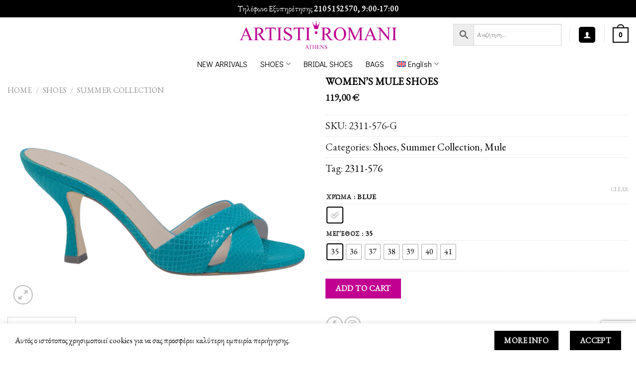

--- FILE ---
content_type: text/html; charset=UTF-8
request_url: https://www.artistiromanishoes.com/en/product/womens-mule-shoes-44/
body_size: 189181
content:
<!DOCTYPE html>
<!--[if IE 9 ]> <html lang="en-US" prefix="og: https://ogp.me/ns#" class="ie9 loading-site no-js"> <![endif]-->
<!--[if IE 8 ]> <html lang="en-US" prefix="og: https://ogp.me/ns#" class="ie8 loading-site no-js"> <![endif]-->
<!--[if (gte IE 9)|!(IE)]><!--><html lang="en-US" prefix="og: https://ogp.me/ns#" class="loading-site no-js"> <!--<![endif]-->
<head>
	<meta charset="UTF-8" />
	<link rel="profile" href="http://gmpg.org/xfn/11" />
	<link rel="pingback" href="https://www.artistiromanishoes.com/xmlrpc.php" />

    <script async src="https://www.googletagmanager.com/gtag/js?id=AW-817316004&l=dataLayerPYS"></script>
    <script>
      window.dataLayerPYS = window.dataLayerPYS || [];
      function gtag(){dataLayerPYS.push(arguments);}
      gtag('js', new Date());
      gtag('config','AW-817316004', {'allow_enhanced_conversions':true});
    </script>
    
	<script>(function(html){html.className = html.className.replace(/\bno-js\b/,'js')})(document.documentElement);</script>
<link rel="alternate" hreflang="el" href="https://www.artistiromanishoes.com/product/1331/" />
<link rel="alternate" hreflang="en" href="https://www.artistiromanishoes.com/en/product/womens-mule-shoes-44/" />
<link rel="alternate" hreflang="x-default" href="https://www.artistiromanishoes.com/product/1331/" />

<!-- Google Tag Manager by PYS -->
    <script data-cfasync="false" data-pagespeed-no-defer>
	    window.dataLayerPYS = window.dataLayerPYS || [];
	</script>
<!-- End Google Tag Manager by PYS --><meta name="viewport" content="width=device-width, initial-scale=1, maximum-scale=1" />
<!-- Search Engine Optimization by Rank Math - https://rankmath.com/ -->
<title>WOMEN&#039;S MULE SHOES - Artisti Romani</title>
<meta name="description" content="Handmade Leather mule in light blue color and snake print Material:Snake Print Leather Color: Blue Lining: Leather Heel height: 7,5 cm. Form: Normal Handmade"/>
<meta name="robots" content="follow, index, max-snippet:-1, max-video-preview:-1, max-image-preview:large"/>
<link rel="canonical" href="https://www.artistiromanishoes.com/en/product/womens-mule-shoes-44/" />
<meta property="og:locale" content="en_US" />
<meta property="og:type" content="product" />
<meta property="og:title" content="WOMEN&#039;S MULE SHOES - Artisti Romani" />
<meta property="og:description" content="Handmade Leather mule in light blue color and snake print Material:Snake Print Leather Color: Blue Lining: Leather Heel height: 7,5 cm. Form: Normal Handmade" />
<meta property="og:url" content="https://www.artistiromanishoes.com/en/product/womens-mule-shoes-44/" />
<meta property="og:site_name" content="Artisti Romani Shoes" />
<meta property="og:image" content="https://www.artistiromanishoes.com/wp-content/uploads/2022/04/20210630_174445.jpg" />
<meta property="og:image:secure_url" content="https://www.artistiromanishoes.com/wp-content/uploads/2022/04/20210630_174445.jpg" />
<meta property="og:image:width" content="1500" />
<meta property="og:image:height" content="1012" />
<meta property="og:image:alt" content="WOMEN&#8217;S MULE SHOES" />
<meta property="og:image:type" content="image/jpeg" />
<meta property="product:availability" content="instock" />
<meta name="twitter:card" content="summary_large_image" />
<meta name="twitter:title" content="WOMEN&#039;S MULE SHOES - Artisti Romani" />
<meta name="twitter:description" content="Handmade Leather mule in light blue color and snake print Material:Snake Print Leather Color: Blue Lining: Leather Heel height: 7,5 cm. Form: Normal Handmade" />
<meta name="twitter:image" content="https://www.artistiromanishoes.com/wp-content/uploads/2022/04/20210630_174445.jpg" />
<meta name="twitter:label1" content="Price" />
<meta name="twitter:data1" content="119,00&nbsp;&euro;" />
<meta name="twitter:label2" content="Availability" />
<meta name="twitter:data2" content="In stock" />
<script type="application/ld+json" class="rank-math-schema">{"@context":"https://schema.org","@graph":[{"@type":["ShoeStore","Organization"],"@id":"https://www.artistiromanishoes.com/en/#organization/","name":"Artisti Romani Shoes","url":"https://www.artistiromanishoes.com","logo":{"@type":"ImageObject","@id":"https://www.artistiromanishoes.com/en/#logo/","url":"https://www.artistiromanishoes.com/wp-content/uploads/2023/04/AR_athens_color.png","contentUrl":"https://www.artistiromanishoes.com/wp-content/uploads/2023/04/AR_athens_color.png","caption":"Artisti Romani Shoes","inLanguage":"en-US","width":"1200","height":"194"},"openingHours":["Monday,Tuesday,Wednesday,Thursday,Friday,Saturday,Sunday 09:00-17:00"],"image":{"@id":"https://www.artistiromanishoes.com/en/#logo/"}},{"@type":"WebSite","@id":"https://www.artistiromanishoes.com/en/#website/","url":"https://www.artistiromanishoes.com/en/","name":"Artisti Romani Shoes","publisher":{"@id":"https://www.artistiromanishoes.com/en/#organization/"},"inLanguage":"en-US"},{"@type":"ImageObject","@id":"https://www.artistiromanishoes.com/wp-content/uploads/2022/04/20210630_174445.jpg","url":"https://www.artistiromanishoes.com/wp-content/uploads/2022/04/20210630_174445.jpg","width":"1500","height":"1012","inLanguage":"en-US"},{"@type":"ItemPage","@id":"https://www.artistiromanishoes.com/en/product/womens-mule-shoes-44/#webpage","url":"https://www.artistiromanishoes.com/en/product/womens-mule-shoes-44/","name":"WOMEN&#039;S MULE SHOES - Artisti Romani","datePublished":"2022-04-02T18:28:51+00:00","dateModified":"2022-04-02T18:28:51+00:00","isPartOf":{"@id":"https://www.artistiromanishoes.com/en/#website/"},"primaryImageOfPage":{"@id":"https://www.artistiromanishoes.com/wp-content/uploads/2022/04/20210630_174445.jpg"},"inLanguage":"en-US"},{"@type":"Product","name":"WOMEN'S MULE SHOES - Artisti Romani","description":"Handmade Leather mule in light blue color and snake print Material:Snake Print Leather Color: Blue Lining: Leather Heel height: 7,5 cm. Form: Normal Handmade in Greece","sku":"2311-576-G","category":"Shoes","mainEntityOfPage":{"@id":"https://www.artistiromanishoes.com/en/product/womens-mule-shoes-44/#webpage"},"image":[{"@type":"ImageObject","url":"https://www.artistiromanishoes.com/wp-content/uploads/2022/04/20210630_174445.jpg","height":"1012","width":"1500"},{"@type":"ImageObject","url":"https://www.artistiromanishoes.com/wp-content/uploads/2022/04/20210630_174450.jpg","height":"1012","width":"1500"}],"offers":{"@type":"Offer","price":"119.00","priceValidUntil":"2027-12-31","priceSpecification":{"price":"119.00","priceCurrency":"EUR","valueAddedTaxIncluded":"true"},"priceCurrency":"EUR","availability":"http://schema.org/InStock","seller":{"@type":"Organization","@id":"https://www.artistiromanishoes.com/en/","name":"Artisti Romani Shoes","url":"https://www.artistiromanishoes.com/en/","logo":"https://www.artistiromanishoes.com/wp-content/uploads/2023/04/AR_athens_color.png"},"url":"https://www.artistiromanishoes.com/en/product/womens-mule-shoes-44/"},"color":"Blue","@id":"https://www.artistiromanishoes.com/en/product/womens-mule-shoes-44/#richSnippet"}]}</script>
<!-- /Rank Math WordPress SEO plugin -->

<link rel='dns-prefetch' href='//app.convertful.com' />
<link rel='dns-prefetch' href='//fonts.googleapis.com' />
<link href='https://fonts.gstatic.com' crossorigin rel='preconnect' />
<link rel="alternate" type="application/rss+xml" title="Artisti Romani &raquo; Feed" href="https://www.artistiromanishoes.com/en/feed/" />
<link rel="alternate" type="application/rss+xml" title="Artisti Romani &raquo; Comments Feed" href="https://www.artistiromanishoes.com/en/comments/feed/" />
<link rel="alternate" title="oEmbed (JSON)" type="application/json+oembed" href="https://www.artistiromanishoes.com/en/wp-json/oembed/1.0/embed?url=https%3A%2F%2Fwww.artistiromanishoes.com%2Fen%2Fproduct%2Fwomens-mule-shoes-44%2F" />
<link rel="alternate" title="oEmbed (XML)" type="text/xml+oembed" href="https://www.artistiromanishoes.com/en/wp-json/oembed/1.0/embed?url=https%3A%2F%2Fwww.artistiromanishoes.com%2Fen%2Fproduct%2Fwomens-mule-shoes-44%2F&#038;format=xml" />
<style id='wp-img-auto-sizes-contain-inline-css' type='text/css'>
img:is([sizes=auto i],[sizes^="auto," i]){contain-intrinsic-size:3000px 1500px}
/*# sourceURL=wp-img-auto-sizes-contain-inline-css */
</style>
<style id='wp-emoji-styles-inline-css' type='text/css'>

	img.wp-smiley, img.emoji {
		display: inline !important;
		border: none !important;
		box-shadow: none !important;
		height: 1em !important;
		width: 1em !important;
		margin: 0 0.07em !important;
		vertical-align: -0.1em !important;
		background: none !important;
		padding: 0 !important;
	}
/*# sourceURL=wp-emoji-styles-inline-css */
</style>
<link rel='stylesheet' id='wp-block-library-css' href='https://www.artistiromanishoes.com/wp-includes/css/dist/block-library/style.min.css?ver=6.9' type='text/css' media='all' />
<link rel='stylesheet' id='wc-blocks-style-css' href='https://www.artistiromanishoes.com/wp-content/plugins/woocommerce/assets/client/blocks/wc-blocks.css?ver=wc-10.1.0' type='text/css' media='all' />
<style id='global-styles-inline-css' type='text/css'>
:root{--wp--preset--aspect-ratio--square: 1;--wp--preset--aspect-ratio--4-3: 4/3;--wp--preset--aspect-ratio--3-4: 3/4;--wp--preset--aspect-ratio--3-2: 3/2;--wp--preset--aspect-ratio--2-3: 2/3;--wp--preset--aspect-ratio--16-9: 16/9;--wp--preset--aspect-ratio--9-16: 9/16;--wp--preset--color--black: #000000;--wp--preset--color--cyan-bluish-gray: #abb8c3;--wp--preset--color--white: #ffffff;--wp--preset--color--pale-pink: #f78da7;--wp--preset--color--vivid-red: #cf2e2e;--wp--preset--color--luminous-vivid-orange: #ff6900;--wp--preset--color--luminous-vivid-amber: #fcb900;--wp--preset--color--light-green-cyan: #7bdcb5;--wp--preset--color--vivid-green-cyan: #00d084;--wp--preset--color--pale-cyan-blue: #8ed1fc;--wp--preset--color--vivid-cyan-blue: #0693e3;--wp--preset--color--vivid-purple: #9b51e0;--wp--preset--gradient--vivid-cyan-blue-to-vivid-purple: linear-gradient(135deg,rgb(6,147,227) 0%,rgb(155,81,224) 100%);--wp--preset--gradient--light-green-cyan-to-vivid-green-cyan: linear-gradient(135deg,rgb(122,220,180) 0%,rgb(0,208,130) 100%);--wp--preset--gradient--luminous-vivid-amber-to-luminous-vivid-orange: linear-gradient(135deg,rgb(252,185,0) 0%,rgb(255,105,0) 100%);--wp--preset--gradient--luminous-vivid-orange-to-vivid-red: linear-gradient(135deg,rgb(255,105,0) 0%,rgb(207,46,46) 100%);--wp--preset--gradient--very-light-gray-to-cyan-bluish-gray: linear-gradient(135deg,rgb(238,238,238) 0%,rgb(169,184,195) 100%);--wp--preset--gradient--cool-to-warm-spectrum: linear-gradient(135deg,rgb(74,234,220) 0%,rgb(151,120,209) 20%,rgb(207,42,186) 40%,rgb(238,44,130) 60%,rgb(251,105,98) 80%,rgb(254,248,76) 100%);--wp--preset--gradient--blush-light-purple: linear-gradient(135deg,rgb(255,206,236) 0%,rgb(152,150,240) 100%);--wp--preset--gradient--blush-bordeaux: linear-gradient(135deg,rgb(254,205,165) 0%,rgb(254,45,45) 50%,rgb(107,0,62) 100%);--wp--preset--gradient--luminous-dusk: linear-gradient(135deg,rgb(255,203,112) 0%,rgb(199,81,192) 50%,rgb(65,88,208) 100%);--wp--preset--gradient--pale-ocean: linear-gradient(135deg,rgb(255,245,203) 0%,rgb(182,227,212) 50%,rgb(51,167,181) 100%);--wp--preset--gradient--electric-grass: linear-gradient(135deg,rgb(202,248,128) 0%,rgb(113,206,126) 100%);--wp--preset--gradient--midnight: linear-gradient(135deg,rgb(2,3,129) 0%,rgb(40,116,252) 100%);--wp--preset--font-size--small: 13px;--wp--preset--font-size--medium: 20px;--wp--preset--font-size--large: 36px;--wp--preset--font-size--x-large: 42px;--wp--preset--spacing--20: 0.44rem;--wp--preset--spacing--30: 0.67rem;--wp--preset--spacing--40: 1rem;--wp--preset--spacing--50: 1.5rem;--wp--preset--spacing--60: 2.25rem;--wp--preset--spacing--70: 3.38rem;--wp--preset--spacing--80: 5.06rem;--wp--preset--shadow--natural: 6px 6px 9px rgba(0, 0, 0, 0.2);--wp--preset--shadow--deep: 12px 12px 50px rgba(0, 0, 0, 0.4);--wp--preset--shadow--sharp: 6px 6px 0px rgba(0, 0, 0, 0.2);--wp--preset--shadow--outlined: 6px 6px 0px -3px rgb(255, 255, 255), 6px 6px rgb(0, 0, 0);--wp--preset--shadow--crisp: 6px 6px 0px rgb(0, 0, 0);}:where(.is-layout-flex){gap: 0.5em;}:where(.is-layout-grid){gap: 0.5em;}body .is-layout-flex{display: flex;}.is-layout-flex{flex-wrap: wrap;align-items: center;}.is-layout-flex > :is(*, div){margin: 0;}body .is-layout-grid{display: grid;}.is-layout-grid > :is(*, div){margin: 0;}:where(.wp-block-columns.is-layout-flex){gap: 2em;}:where(.wp-block-columns.is-layout-grid){gap: 2em;}:where(.wp-block-post-template.is-layout-flex){gap: 1.25em;}:where(.wp-block-post-template.is-layout-grid){gap: 1.25em;}.has-black-color{color: var(--wp--preset--color--black) !important;}.has-cyan-bluish-gray-color{color: var(--wp--preset--color--cyan-bluish-gray) !important;}.has-white-color{color: var(--wp--preset--color--white) !important;}.has-pale-pink-color{color: var(--wp--preset--color--pale-pink) !important;}.has-vivid-red-color{color: var(--wp--preset--color--vivid-red) !important;}.has-luminous-vivid-orange-color{color: var(--wp--preset--color--luminous-vivid-orange) !important;}.has-luminous-vivid-amber-color{color: var(--wp--preset--color--luminous-vivid-amber) !important;}.has-light-green-cyan-color{color: var(--wp--preset--color--light-green-cyan) !important;}.has-vivid-green-cyan-color{color: var(--wp--preset--color--vivid-green-cyan) !important;}.has-pale-cyan-blue-color{color: var(--wp--preset--color--pale-cyan-blue) !important;}.has-vivid-cyan-blue-color{color: var(--wp--preset--color--vivid-cyan-blue) !important;}.has-vivid-purple-color{color: var(--wp--preset--color--vivid-purple) !important;}.has-black-background-color{background-color: var(--wp--preset--color--black) !important;}.has-cyan-bluish-gray-background-color{background-color: var(--wp--preset--color--cyan-bluish-gray) !important;}.has-white-background-color{background-color: var(--wp--preset--color--white) !important;}.has-pale-pink-background-color{background-color: var(--wp--preset--color--pale-pink) !important;}.has-vivid-red-background-color{background-color: var(--wp--preset--color--vivid-red) !important;}.has-luminous-vivid-orange-background-color{background-color: var(--wp--preset--color--luminous-vivid-orange) !important;}.has-luminous-vivid-amber-background-color{background-color: var(--wp--preset--color--luminous-vivid-amber) !important;}.has-light-green-cyan-background-color{background-color: var(--wp--preset--color--light-green-cyan) !important;}.has-vivid-green-cyan-background-color{background-color: var(--wp--preset--color--vivid-green-cyan) !important;}.has-pale-cyan-blue-background-color{background-color: var(--wp--preset--color--pale-cyan-blue) !important;}.has-vivid-cyan-blue-background-color{background-color: var(--wp--preset--color--vivid-cyan-blue) !important;}.has-vivid-purple-background-color{background-color: var(--wp--preset--color--vivid-purple) !important;}.has-black-border-color{border-color: var(--wp--preset--color--black) !important;}.has-cyan-bluish-gray-border-color{border-color: var(--wp--preset--color--cyan-bluish-gray) !important;}.has-white-border-color{border-color: var(--wp--preset--color--white) !important;}.has-pale-pink-border-color{border-color: var(--wp--preset--color--pale-pink) !important;}.has-vivid-red-border-color{border-color: var(--wp--preset--color--vivid-red) !important;}.has-luminous-vivid-orange-border-color{border-color: var(--wp--preset--color--luminous-vivid-orange) !important;}.has-luminous-vivid-amber-border-color{border-color: var(--wp--preset--color--luminous-vivid-amber) !important;}.has-light-green-cyan-border-color{border-color: var(--wp--preset--color--light-green-cyan) !important;}.has-vivid-green-cyan-border-color{border-color: var(--wp--preset--color--vivid-green-cyan) !important;}.has-pale-cyan-blue-border-color{border-color: var(--wp--preset--color--pale-cyan-blue) !important;}.has-vivid-cyan-blue-border-color{border-color: var(--wp--preset--color--vivid-cyan-blue) !important;}.has-vivid-purple-border-color{border-color: var(--wp--preset--color--vivid-purple) !important;}.has-vivid-cyan-blue-to-vivid-purple-gradient-background{background: var(--wp--preset--gradient--vivid-cyan-blue-to-vivid-purple) !important;}.has-light-green-cyan-to-vivid-green-cyan-gradient-background{background: var(--wp--preset--gradient--light-green-cyan-to-vivid-green-cyan) !important;}.has-luminous-vivid-amber-to-luminous-vivid-orange-gradient-background{background: var(--wp--preset--gradient--luminous-vivid-amber-to-luminous-vivid-orange) !important;}.has-luminous-vivid-orange-to-vivid-red-gradient-background{background: var(--wp--preset--gradient--luminous-vivid-orange-to-vivid-red) !important;}.has-very-light-gray-to-cyan-bluish-gray-gradient-background{background: var(--wp--preset--gradient--very-light-gray-to-cyan-bluish-gray) !important;}.has-cool-to-warm-spectrum-gradient-background{background: var(--wp--preset--gradient--cool-to-warm-spectrum) !important;}.has-blush-light-purple-gradient-background{background: var(--wp--preset--gradient--blush-light-purple) !important;}.has-blush-bordeaux-gradient-background{background: var(--wp--preset--gradient--blush-bordeaux) !important;}.has-luminous-dusk-gradient-background{background: var(--wp--preset--gradient--luminous-dusk) !important;}.has-pale-ocean-gradient-background{background: var(--wp--preset--gradient--pale-ocean) !important;}.has-electric-grass-gradient-background{background: var(--wp--preset--gradient--electric-grass) !important;}.has-midnight-gradient-background{background: var(--wp--preset--gradient--midnight) !important;}.has-small-font-size{font-size: var(--wp--preset--font-size--small) !important;}.has-medium-font-size{font-size: var(--wp--preset--font-size--medium) !important;}.has-large-font-size{font-size: var(--wp--preset--font-size--large) !important;}.has-x-large-font-size{font-size: var(--wp--preset--font-size--x-large) !important;}
/*# sourceURL=global-styles-inline-css */
</style>

<style id='classic-theme-styles-inline-css' type='text/css'>
/*! This file is auto-generated */
.wp-block-button__link{color:#fff;background-color:#32373c;border-radius:9999px;box-shadow:none;text-decoration:none;padding:calc(.667em + 2px) calc(1.333em + 2px);font-size:1.125em}.wp-block-file__button{background:#32373c;color:#fff;text-decoration:none}
/*# sourceURL=/wp-includes/css/classic-themes.min.css */
</style>
<link rel='stylesheet' id='wpml-blocks-css' href='https://www.artistiromanishoes.com/wp-content/plugins/sitepress-multilingual-cms/dist/css/blocks/styles.css?ver=4.6.3' type='text/css' media='all' />
<link rel='stylesheet' id='woo-product-category-discount-css' href='https://www.artistiromanishoes.com/wp-content/plugins/woo-product-category-discount/public/css/woo-product-category-discount-public.css?ver=5.7' type='text/css' media='all' />
<link rel='stylesheet' id='photoswipe-css' href='https://www.artistiromanishoes.com/wp-content/plugins/woocommerce/assets/css/photoswipe/photoswipe.min.css?ver=10.1.0' type='text/css' media='all' />
<link rel='stylesheet' id='photoswipe-default-skin-css' href='https://www.artistiromanishoes.com/wp-content/plugins/woocommerce/assets/css/photoswipe/default-skin/default-skin.min.css?ver=10.1.0' type='text/css' media='all' />
<style id='woocommerce-inline-inline-css' type='text/css'>
.woocommerce form .form-row .required { visibility: visible; }
/*# sourceURL=woocommerce-inline-inline-css */
</style>
<link rel='stylesheet' id='aws-style-css' href='https://www.artistiromanishoes.com/wp-content/plugins/advanced-woo-search/assets/css/common.min.css?ver=3.40' type='text/css' media='all' />
<link rel='stylesheet' id='wpml-legacy-dropdown-click-0-css' href='//www.artistiromanishoes.com/wp-content/plugins/sitepress-multilingual-cms/templates/language-switchers/legacy-dropdown-click/style.min.css?ver=1' type='text/css' media='all' />
<link rel='stylesheet' id='wpml-legacy-horizontal-list-0-css' href='//www.artistiromanishoes.com/wp-content/plugins/sitepress-multilingual-cms/templates/language-switchers/legacy-list-horizontal/style.min.css?ver=1' type='text/css' media='all' />
<style id='wpml-legacy-horizontal-list-0-inline-css' type='text/css'>
.wpml-ls-statics-footer a {color:#444444;background-color:#ffffff;}.wpml-ls-statics-footer a:hover,.wpml-ls-statics-footer a:focus {color:#000000;background-color:#eeeeee;}.wpml-ls-statics-footer .wpml-ls-current-language>a {color:#444444;background-color:#ffffff;}.wpml-ls-statics-footer .wpml-ls-current-language:hover>a, .wpml-ls-statics-footer .wpml-ls-current-language>a:focus {color:#000000;background-color:#eeeeee;}
/*# sourceURL=wpml-legacy-horizontal-list-0-inline-css */
</style>
<link rel='stylesheet' id='wpml-menu-item-0-css' href='//www.artistiromanishoes.com/wp-content/plugins/sitepress-multilingual-cms/templates/language-switchers/menu-item/style.min.css?ver=1' type='text/css' media='all' />
<link rel='stylesheet' id='woo-variation-swatches-css' href='https://www.artistiromanishoes.com/wp-content/plugins/woo-variation-swatches/assets/css/frontend.min.css?ver=1755452022' type='text/css' media='all' />
<style id='woo-variation-swatches-inline-css' type='text/css'>
:root {
--wvs-tick:url("data:image/svg+xml;utf8,%3Csvg filter='drop-shadow(0px 0px 2px rgb(0 0 0 / .8))' xmlns='http://www.w3.org/2000/svg'  viewBox='0 0 30 30'%3E%3Cpath fill='none' stroke='%23ffffff' stroke-linecap='round' stroke-linejoin='round' stroke-width='4' d='M4 16L11 23 27 7'/%3E%3C/svg%3E");

--wvs-cross:url("data:image/svg+xml;utf8,%3Csvg filter='drop-shadow(0px 0px 5px rgb(255 255 255 / .6))' xmlns='http://www.w3.org/2000/svg' width='72px' height='72px' viewBox='0 0 24 24'%3E%3Cpath fill='none' stroke='%23ff0000' stroke-linecap='round' stroke-width='0.6' d='M5 5L19 19M19 5L5 19'/%3E%3C/svg%3E");
--wvs-single-product-item-width:30px;
--wvs-single-product-item-height:30px;
--wvs-single-product-item-font-size:16px}
/*# sourceURL=woo-variation-swatches-inline-css */
</style>
<link rel='stylesheet' id='yith-wcan-shortcodes-css' href='https://www.artistiromanishoes.com/wp-content/plugins/yith-woocommerce-ajax-navigation/assets/css/shortcodes.css?ver=5.13.0' type='text/css' media='all' />
<style id='yith-wcan-shortcodes-inline-css' type='text/css'>
:root{
	--yith-wcan-filters_colors_titles: #434343;
	--yith-wcan-filters_colors_background: #FFFFFF;
	--yith-wcan-filters_colors_accent: #A7144C;
	--yith-wcan-filters_colors_accent_r: 167;
	--yith-wcan-filters_colors_accent_g: 20;
	--yith-wcan-filters_colors_accent_b: 76;
	--yith-wcan-color_swatches_border_radius: 100%;
	--yith-wcan-color_swatches_size: 30px;
	--yith-wcan-labels_style_background: #FFFFFF;
	--yith-wcan-labels_style_background_hover: #A7144C;
	--yith-wcan-labels_style_background_active: #A7144C;
	--yith-wcan-labels_style_text: #434343;
	--yith-wcan-labels_style_text_hover: #FFFFFF;
	--yith-wcan-labels_style_text_active: #FFFFFF;
	--yith-wcan-anchors_style_text: #434343;
	--yith-wcan-anchors_style_text_hover: #A7144C;
	--yith-wcan-anchors_style_text_active: #A7144C;
}
/*# sourceURL=yith-wcan-shortcodes-inline-css */
</style>
<link rel='stylesheet' id='brands-styles-css' href='https://www.artistiromanishoes.com/wp-content/plugins/woocommerce/assets/css/brands.css?ver=10.1.0' type='text/css' media='all' />
<link rel='stylesheet' id='flatsome-icons-css' href='https://www.artistiromanishoes.com/wp-content/themes/flatsome/assets/css/fl-icons.css?ver=3.12' type='text/css' media='all' />
<link rel='stylesheet' id='flatsome-main-css' href='https://www.artistiromanishoes.com/wp-content/themes/flatsome/assets/css/flatsome.css?ver=3.13.3' type='text/css' media='all' />
<link rel='stylesheet' id='flatsome-shop-css' href='https://www.artistiromanishoes.com/wp-content/themes/flatsome/assets/css/flatsome-shop.css?ver=3.13.3' type='text/css' media='all' />
<link rel='stylesheet' id='flatsome-style-css' href='https://www.artistiromanishoes.com/wp-content/themes/flatsome-child/style.css?ver=3.0' type='text/css' media='all' />
<link rel='stylesheet' id='flatsome-googlefonts-css' href='//fonts.googleapis.com/css?family=EB+Garamond%3Aregular%2Cregular%2Cregular%2Cregular%7CDidact+Gothic%3Aregular%2Cregular&#038;display=swap&#038;ver=3.9' type='text/css' media='all' />
            <script>
                // Moosend Tracking and Forms library
                !function (t, n, e, o, a) {
                    function d(t) {
                        var n = ~~(Date.now() / 3e5), o = document.createElement(e);
                        o.async = !0, o.src = t + "?ts=" + n;
                        var a = document.getElementsByTagName(e)[0];
                        a.parentNode.insertBefore(o, a)
                    }

                    t.MooTrackerObject = a, t[a] = t[a] || function () {
                        return t[a].q ? void t[a].q.push(arguments) : void (t[a].q = [arguments])
                    }, window.attachEvent ? window.attachEvent("onload", d.bind(this, o)) : window.addEventListener("load", d.bind(this, o), !1)
                }(window, document, "script", "//cdn.stat-track.com/statics/moosend-tracking.min.js", "mootrack");
                mootrack('setCookieNames', { userIdName: 'MOOSEND_USER_ID' });
                mootrack('init', '49deb75e-8089-436f-88dd-7df2632010d5');
            </script>
            <script type="text/javascript" src="https://www.artistiromanishoes.com/wp-includes/js/jquery/jquery.min.js?ver=3.7.1" id="jquery-core-js"></script>
<script type="text/javascript" src="https://www.artistiromanishoes.com/wp-includes/js/jquery/jquery-migrate.min.js?ver=3.4.1" id="jquery-migrate-js"></script>
<script type="text/javascript" id="wpml-cookie-js-extra">
/* <![CDATA[ */
var wpml_cookies = {"wp-wpml_current_language":{"value":"en","expires":1,"path":"/"}};
var wpml_cookies = {"wp-wpml_current_language":{"value":"en","expires":1,"path":"/"}};
//# sourceURL=wpml-cookie-js-extra
/* ]]> */
</script>
<script type="text/javascript" src="https://www.artistiromanishoes.com/wp-content/plugins/sitepress-multilingual-cms/res/js/cookies/language-cookie.js?ver=4.6.3" id="wpml-cookie-js"></script>
<script type="text/javascript" id="print-invoices-packing-slip-labels-for-woocommerce_public-js-extra">
/* <![CDATA[ */
var wf_pklist_params_public = {"show_document_preview":"No","document_access_type":"logged_in","is_user_logged_in":"","msgs":{"invoice_number_prompt_free_order":"\u2018Generate invoice for free orders\u2019 is disabled in Invoice settings \u003E Advanced. You are attempting to generate invoice for this free order. Proceed?","creditnote_number_prompt":"Refund in this order seems not having credit number yet. Do you want to manually generate one ?","invoice_number_prompt_no_from_addr":"Please fill the `from address` in the plugin's general settings.","invoice_title_prompt":"Invoice","invoice_number_prompt":"number has not been generated yet. Do you want to manually generate one ?","pop_dont_show_again":false,"request_error":"Request error.","error_loading_data":"Error loading data.","min_value_error":"minimum value should be","generating_document_text":"Generating document...","new_tab_open_error":"Failed to open new tab. Please check your browser settings."}};
//# sourceURL=print-invoices-packing-slip-labels-for-woocommerce_public-js-extra
/* ]]> */
</script>
<script type="text/javascript" src="https://www.artistiromanishoes.com/wp-content/plugins/print-invoices-packing-slip-labels-for-woocommerce/public/js/wf-woocommerce-packing-list-public.js?ver=4.8.0" id="print-invoices-packing-slip-labels-for-woocommerce_public-js"></script>
<script type="text/javascript" src="https://www.artistiromanishoes.com/wp-content/plugins/woo-product-category-discount/public/js/woo-product-category-discount-public.js?ver=5.7" id="woo-product-category-discount-js"></script>
<script type="text/javascript" src="https://www.artistiromanishoes.com/wp-content/plugins/woocommerce/assets/js/jquery-blockui/jquery.blockUI.min.js?ver=2.7.0-wc.10.1.0" id="jquery-blockui-js" data-wp-strategy="defer"></script>
<script type="text/javascript" id="wc-add-to-cart-js-extra">
/* <![CDATA[ */
var wc_add_to_cart_params = {"ajax_url":"/wp-admin/admin-ajax.php","wc_ajax_url":"/en/?wc-ajax=%%endpoint%%","i18n_view_cart":"View cart","cart_url":"https://www.artistiromanishoes.com/en/shopping-cart/","is_cart":"","cart_redirect_after_add":"no"};
//# sourceURL=wc-add-to-cart-js-extra
/* ]]> */
</script>
<script type="text/javascript" src="https://www.artistiromanishoes.com/wp-content/plugins/woocommerce/assets/js/frontend/add-to-cart.min.js?ver=10.1.0" id="wc-add-to-cart-js" defer="defer" data-wp-strategy="defer"></script>
<script type="text/javascript" src="https://www.artistiromanishoes.com/wp-content/plugins/woocommerce/assets/js/photoswipe/photoswipe.min.js?ver=4.1.1-wc.10.1.0" id="photoswipe-js" defer="defer" data-wp-strategy="defer"></script>
<script type="text/javascript" src="https://www.artistiromanishoes.com/wp-content/plugins/woocommerce/assets/js/photoswipe/photoswipe-ui-default.min.js?ver=4.1.1-wc.10.1.0" id="photoswipe-ui-default-js" defer="defer" data-wp-strategy="defer"></script>
<script type="text/javascript" id="wc-single-product-js-extra">
/* <![CDATA[ */
var wc_single_product_params = {"i18n_required_rating_text":"Please select a rating","i18n_rating_options":["1 of 5 stars","2 of 5 stars","3 of 5 stars","4 of 5 stars","5 of 5 stars"],"i18n_product_gallery_trigger_text":"View full-screen image gallery","review_rating_required":"yes","flexslider":{"rtl":false,"animation":"slide","smoothHeight":true,"directionNav":false,"controlNav":"thumbnails","slideshow":false,"animationSpeed":500,"animationLoop":false,"allowOneSlide":false},"zoom_enabled":"","zoom_options":[],"photoswipe_enabled":"1","photoswipe_options":{"shareEl":false,"closeOnScroll":false,"history":false,"hideAnimationDuration":0,"showAnimationDuration":0},"flexslider_enabled":""};
//# sourceURL=wc-single-product-js-extra
/* ]]> */
</script>
<script type="text/javascript" src="https://www.artistiromanishoes.com/wp-content/plugins/woocommerce/assets/js/frontend/single-product.min.js?ver=10.1.0" id="wc-single-product-js" defer="defer" data-wp-strategy="defer"></script>
<script type="text/javascript" src="https://www.artistiromanishoes.com/wp-content/plugins/woocommerce/assets/js/js-cookie/js.cookie.min.js?ver=2.1.4-wc.10.1.0" id="js-cookie-js" defer="defer" data-wp-strategy="defer"></script>
<script type="text/javascript" id="woocommerce-js-extra">
/* <![CDATA[ */
var woocommerce_params = {"ajax_url":"/wp-admin/admin-ajax.php","wc_ajax_url":"/en/?wc-ajax=%%endpoint%%","i18n_password_show":"Show password","i18n_password_hide":"Hide password"};
//# sourceURL=woocommerce-js-extra
/* ]]> */
</script>
<script type="text/javascript" src="https://www.artistiromanishoes.com/wp-content/plugins/woocommerce/assets/js/frontend/woocommerce.min.js?ver=10.1.0" id="woocommerce-js" defer="defer" data-wp-strategy="defer"></script>
<script type="text/javascript" src="//www.artistiromanishoes.com/wp-content/plugins/sitepress-multilingual-cms/templates/language-switchers/legacy-dropdown-click/script.min.js?ver=1" id="wpml-legacy-dropdown-click-0-js"></script>
<script type="text/javascript" id="wpml-browser-redirect-js-extra">
/* <![CDATA[ */
var wpml_browser_redirect_params = {"pageLanguage":"en","languageUrls":{"el":"https://www.artistiromanishoes.com/product/1331/","en_us":"https://www.artistiromanishoes.com/en/product/womens-mule-shoes-44/","en":"https://www.artistiromanishoes.com/en/product/womens-mule-shoes-44/","us":"https://www.artistiromanishoes.com/en/product/womens-mule-shoes-44/"},"cookie":{"name":"_icl_visitor_lang_js","domain":"www.artistiromanishoes.com","path":"/","expiration":24}};
//# sourceURL=wpml-browser-redirect-js-extra
/* ]]> */
</script>
<script type="text/javascript" src="https://www.artistiromanishoes.com/wp-content/plugins/sitepress-multilingual-cms/dist/js/browser-redirect/app.js?ver=4.6.3" id="wpml-browser-redirect-js"></script>
<link rel="https://api.w.org/" href="https://www.artistiromanishoes.com/en/wp-json/" /><link rel="alternate" title="JSON" type="application/json" href="https://www.artistiromanishoes.com/en/wp-json/wp/v2/product/5662" /><link rel="EditURI" type="application/rsd+xml" title="RSD" href="https://www.artistiromanishoes.com/xmlrpc.php?rsd" />
<meta name="generator" content="WordPress 6.9" />
<link rel='shortlink' href='https://www.artistiromanishoes.com/en/?p=5662' />
<meta name="generator" content="WPML ver:4.6.3 stt:1,13;" />

		<!-- GA Google Analytics @ https://m0n.co/ga -->
		<script>
			(function(i,s,o,g,r,a,m){i['GoogleAnalyticsObject']=r;i[r]=i[r]||function(){
			(i[r].q=i[r].q||[]).push(arguments)},i[r].l=1*new Date();a=s.createElement(o),
			m=s.getElementsByTagName(o)[0];a.async=1;a.src=g;m.parentNode.insertBefore(a,m)
			})(window,document,'script','https://www.google-analytics.com/analytics.js','ga');
			ga('create', 'G-0JB8G9BWFR', 'auto');
			ga('send', 'pageview');
		</script>

	
<!-- This website runs the Product Feed PRO for WooCommerce by AdTribes.io plugin - version woocommercesea_option_installed_version -->
<!-- Starting: WooCommerce Conversion Tracking (https://wordpress.org/plugins/woocommerce-conversion-tracking/) -->
<!-- End: WooCommerce Conversion Tracking Codes -->
<style>.bg{opacity: 0; transition: opacity 1s; -webkit-transition: opacity 1s;} .bg-loaded{opacity: 1;}</style><!--[if IE]><link rel="stylesheet" type="text/css" href="https://www.artistiromanishoes.com/wp-content/themes/flatsome/assets/css/ie-fallback.css"><script src="//cdnjs.cloudflare.com/ajax/libs/html5shiv/3.6.1/html5shiv.js"></script><script>var head = document.getElementsByTagName('head')[0],style = document.createElement('style');style.type = 'text/css';style.styleSheet.cssText = ':before,:after{content:none !important';head.appendChild(style);setTimeout(function(){head.removeChild(style);}, 0);</script><script src="https://www.artistiromanishoes.com/wp-content/themes/flatsome/assets/libs/ie-flexibility.js"></script><![endif]-->	<noscript><style>.woocommerce-product-gallery{ opacity: 1 !important; }</style></noscript>
	<style type="text/css">.broken_link, a.broken_link {
	text-decoration: line-through;
}</style><script async src="//go.linkwi.se/delivery/js/tl.js"></script>
<script>
    window.lw=window.lw||function(){(lw.q=lw.q||[]).push(arguments)};lw
        .l=+new Date;
    lw("setProgram", "13724");
    lw("setDecimal", ".");
</script>

<!-- Google Tag Manager -->
<script>(function(w,d,s,l,i){w[l]=w[l]||[];w[l].push({'gtm.start':
new Date().getTime(),event:'gtm.js'});var f=d.getElementsByTagName(s)[0],
j=d.createElement(s),dl=l!='dataLayer'?'&l='+l:'';j.async=true;j.src=
'https://www.googletagmanager.com/gtm.js?id='+i+dl;f.parentNode.insertBefore(j,f);
})(window,document,'script','dataLayer','GTM-PH4CKJN');</script>
<!-- End Google Tag Manager -->

<!-- Google tag (gtag.js) -->
<script async src="https://www.googletagmanager.com/gtag/js?id=G-0JB8G9BWFR&l=dataLayerPYS"></script>
<script>
  window.dataLayerPYS = window.dataLayerPYS || [];
  function gtag(){dataLayerPYS.push(arguments);}
  gtag('js', new Date());

  gtag('config', 'G-0JB8G9BWFR');
</script>


<link rel="icon" href="https://www.artistiromanishoes.com/wp-content/uploads/2023/05/cropped-favicon_1-min1-min-32x32.png" sizes="32x32" />
<link rel="icon" href="https://www.artistiromanishoes.com/wp-content/uploads/2023/05/cropped-favicon_1-min1-min-192x192.png" sizes="192x192" />
<link rel="apple-touch-icon" href="https://www.artistiromanishoes.com/wp-content/uploads/2023/05/cropped-favicon_1-min1-min-180x180.png" />
<meta name="msapplication-TileImage" content="https://www.artistiromanishoes.com/wp-content/uploads/2023/05/cropped-favicon_1-min1-min-270x270.png" />
<style id="custom-css" type="text/css">:root {--primary-color: #000000;}.full-width .ubermenu-nav, .container, .row{max-width: 1510px}.row.row-collapse{max-width: 1480px}.row.row-small{max-width: 1502.5px}.row.row-large{max-width: 1540px}.header-main{height: 71px}#logo img{max-height: 71px}#logo{width:435px;}.header-bottom{min-height: 10px}.header-top{min-height: 35px}.transparent .header-main{height: 30px}.transparent #logo img{max-height: 30px}.has-transparent + .page-title:first-of-type,.has-transparent + #main > .page-title,.has-transparent + #main > div > .page-title,.has-transparent + #main .page-header-wrapper:first-of-type .page-title{padding-top: 110px;}.header.show-on-scroll,.stuck .header-main{height:70px!important}.stuck #logo img{max-height: 70px!important}.search-form{ width: 60%;}.header-bg-color, .header-wrapper {background-color: rgba(255,255,255,0.9)}.header-bottom {background-color: #ffffff}.top-bar-nav > li > a{line-height: 16px }.header-main .nav > li > a{line-height: 16px }.stuck .header-main .nav > li > a{line-height: 50px }@media (max-width: 549px) {.header-main{height: 70px}#logo img{max-height: 70px}}.nav-dropdown-has-arrow.nav-dropdown-has-border li.has-dropdown:before{border-bottom-color: #000000;}.nav .nav-dropdown{border-color: #000000 }.nav-dropdown{font-size:100%}.nav-dropdown-has-arrow li.has-dropdown:after{border-bottom-color: #ffffff;}.nav .nav-dropdown{background-color: #ffffff}.header-top{background-color:#000000!important;}/* Color */.accordion-title.active, .has-icon-bg .icon .icon-inner,.logo a, .primary.is-underline, .primary.is-link, .badge-outline .badge-inner, .nav-outline > li.active> a,.nav-outline >li.active > a, .cart-icon strong,[data-color='primary'], .is-outline.primary{color: #000000;}/* Color !important */[data-text-color="primary"]{color: #000000!important;}/* Background Color */[data-text-bg="primary"]{background-color: #000000;}/* Background */.scroll-to-bullets a,.featured-title, .label-new.menu-item > a:after, .nav-pagination > li > .current,.nav-pagination > li > span:hover,.nav-pagination > li > a:hover,.has-hover:hover .badge-outline .badge-inner,button[type="submit"], .button.wc-forward:not(.checkout):not(.checkout-button), .button.submit-button, .button.primary:not(.is-outline),.featured-table .title,.is-outline:hover, .has-icon:hover .icon-label,.nav-dropdown-bold .nav-column li > a:hover, .nav-dropdown.nav-dropdown-bold > li > a:hover, .nav-dropdown-bold.dark .nav-column li > a:hover, .nav-dropdown.nav-dropdown-bold.dark > li > a:hover, .is-outline:hover, .tagcloud a:hover,.grid-tools a, input[type='submit']:not(.is-form), .box-badge:hover .box-text, input.button.alt,.nav-box > li > a:hover,.nav-box > li.active > a,.nav-pills > li.active > a ,.current-dropdown .cart-icon strong, .cart-icon:hover strong, .nav-line-bottom > li > a:before, .nav-line-grow > li > a:before, .nav-line > li > a:before,.banner, .header-top, .slider-nav-circle .flickity-prev-next-button:hover svg, .slider-nav-circle .flickity-prev-next-button:hover .arrow, .primary.is-outline:hover, .button.primary:not(.is-outline), input[type='submit'].primary, input[type='submit'].primary, input[type='reset'].button, input[type='button'].primary, .badge-inner{background-color: #000000;}/* Border */.nav-vertical.nav-tabs > li.active > a,.scroll-to-bullets a.active,.nav-pagination > li > .current,.nav-pagination > li > span:hover,.nav-pagination > li > a:hover,.has-hover:hover .badge-outline .badge-inner,.accordion-title.active,.featured-table,.is-outline:hover, .tagcloud a:hover,blockquote, .has-border, .cart-icon strong:after,.cart-icon strong,.blockUI:before, .processing:before,.loading-spin, .slider-nav-circle .flickity-prev-next-button:hover svg, .slider-nav-circle .flickity-prev-next-button:hover .arrow, .primary.is-outline:hover{border-color: #000000}.nav-tabs > li.active > a{border-top-color: #000000}.widget_shopping_cart_content .blockUI.blockOverlay:before { border-left-color: #000000 }.woocommerce-checkout-review-order .blockUI.blockOverlay:before { border-left-color: #000000 }/* Fill */.slider .flickity-prev-next-button:hover svg,.slider .flickity-prev-next-button:hover .arrow{fill: #000000;}/* Background Color */[data-icon-label]:after, .secondary.is-underline:hover,.secondary.is-outline:hover,.icon-label,.button.secondary:not(.is-outline),.button.alt:not(.is-outline), .badge-inner.on-sale, .button.checkout, .single_add_to_cart_button, .current .breadcrumb-step{ background-color:#000000; }[data-text-bg="secondary"]{background-color: #000000;}/* Color */.secondary.is-underline,.secondary.is-link, .secondary.is-outline,.stars a.active, .star-rating:before, .woocommerce-page .star-rating:before,.star-rating span:before, .color-secondary{color: #000000}/* Color !important */[data-text-color="secondary"]{color: #000000!important;}/* Border */.secondary.is-outline:hover{border-color:#000000}.success.is-underline:hover,.success.is-outline:hover,.success{background-color: #000000}.success-color, .success.is-link, .success.is-outline{color: #000000;}.success-border{border-color: #000000!important;}/* Color !important */[data-text-color="success"]{color: #000000!important;}/* Background Color */[data-text-bg="success"]{background-color: #000000;}.alert.is-underline:hover,.alert.is-outline:hover,.alert{background-color: #000000}.alert.is-link, .alert.is-outline, .color-alert{color: #000000;}/* Color !important */[data-text-color="alert"]{color: #000000!important;}/* Background Color */[data-text-bg="alert"]{background-color: #000000;}body{font-size: 100%;}@media screen and (max-width: 549px){body{font-size: 100%;}}body{font-family:"EB Garamond", sans-serif}body{font-weight: 0}body{color: #000000}.nav > li > a {font-family:"Didact Gothic", sans-serif;}.mobile-sidebar-levels-2 .nav > li > ul > li > a {font-family:"Didact Gothic", sans-serif;}.nav > li > a {font-weight: 0;}.mobile-sidebar-levels-2 .nav > li > ul > li > a {font-weight: 0;}h1,h2,h3,h4,h5,h6,.heading-font, .off-canvas-center .nav-sidebar.nav-vertical > li > a{font-family: "EB Garamond", sans-serif;}h1,h2,h3,h4,h5,h6,.heading-font,.banner h1,.banner h2{font-weight: 0;}h1,h2,h3,h4,h5,h6,.heading-font{color: #000000;}h3.widget-title,span.widget-title{text-transform: none;}.alt-font{font-family: "EB Garamond", sans-serif;}.alt-font{font-weight: 0!important;}.header:not(.transparent) .header-nav-main.nav > li > a:hover,.header:not(.transparent) .header-nav-main.nav > li.active > a,.header:not(.transparent) .header-nav-main.nav > li.current > a,.header:not(.transparent) .header-nav-main.nav > li > a.active,.header:not(.transparent) .header-nav-main.nav > li > a.current{color: rgba(130,36,227,0);}.header-nav-main.nav-line-bottom > li > a:before,.header-nav-main.nav-line-grow > li > a:before,.header-nav-main.nav-line > li > a:before,.header-nav-main.nav-box > li > a:hover,.header-nav-main.nav-box > li.active > a,.header-nav-main.nav-pills > li > a:hover,.header-nav-main.nav-pills > li.active > a{color:#FFF!important;background-color: rgba(130,36,227,0);}.header:not(.transparent) .header-bottom-nav.nav > li > a{color: #000000;}a{color: #000000;}a:hover{color: #1e73be;}.tagcloud a:hover{border-color: #1e73be;background-color: #1e73be;}.widget a{color: #000000;}.widget a:hover{color: #000000;}.widget .tagcloud a:hover{border-color: #000000; background-color: #000000;}.is-divider{background-color: #000000;}.current .breadcrumb-step, [data-icon-label]:after, .button#place_order,.button.checkout,.checkout-button,.single_add_to_cart_button.button{background-color: #c10091!important }.badge-inner.on-sale{background-color: #000000}.badge-inner.new-bubble{background-color: #000000}.star-rating span:before,.star-rating:before, .woocommerce-page .star-rating:before, .stars a:hover:after, .stars a.active:after{color: #000000}.price del, .product_list_widget del, del .woocommerce-Price-amount { color: #000000; }ins .woocommerce-Price-amount { color: #000000; }.shop-page-title.featured-title .title-bg{ background-image: url(https://www.artistiromanishoes.com/wp-content/uploads/2022/04/20210630_174445.jpg)!important;}@media screen and (min-width: 550px){.products .box-vertical .box-image{min-width: 700px!important;width: 700px!important;}}.footer-1{background-color: #000000}.footer-2{background-color: #000000}.absolute-footer, html{background-color: #ffffff}/* Custom CSS */.dark p{color:black;}.badge-inner.on-sale {background-color: #000;color: #fff;border: 0px;}.box a {color: #000000!important;}.product_meta a {color: #000000!important;} .term-label {font-size: 14px!important;}.quantity.buttons_added.form-normal {display: none!important;}.label-new.menu-item > a:after{content:"New";}.label-hot.menu-item > a:after{content:"Hot";}.label-sale.menu-item > a:after{content:"Sale";}.label-popular.menu-item > a:after{content:"Popular";}</style>		<style type="text/css" id="wp-custom-css">
			.dark .form-flat input:not([type="submit"]), .dark .form-flat textarea, .dark .form-flat select, .nav-dark .form-flat input:not([type="submit"]), .nav-dark .form-flat textarea, .nav-dark .form-flat select {
    background-color: #000000!important;}


.ux-menu-link--active .ux-menu-link__link, .ux-menu-link:hover .ux-menu-link__link {
    color: rgba(17,17,17,0.85);
    font-weight: 600;
a {
    color: #000000;
}
		</style>
		</head>

<body class="wp-singular product-template-default single single-product postid-5662 wp-theme-flatsome wp-child-theme-flatsome-child theme-flatsome woocommerce woocommerce-page woocommerce-no-js woo-variation-swatches wvs-behavior-blur wvs-theme-flatsome-child wvs-show-label wvs-tooltip yith-wcan-free full-width lightbox nav-dropdown-has-border">
<!-- Google Tag Manager (noscript) -->
<noscript><iframe src="https://www.googletagmanager.com/ns.html?id=GTM-PH4CKJN"
height="0" width="0" style="display:none;visibility:hidden"></iframe></noscript>
<!-- End Google Tag Manager (noscript) -->

<!-- Google tag (gtag.js) -->
<script async src="https://www.googletagmanager.com/gtag/js?id=G-0JB8G9BWFR&l=dataLayerPYS"></script>
<script>
  window.dataLayerPYS = window.dataLayerPYS || [];
  function gtag(){dataLayerPYS.push(arguments);}
  gtag('js', new Date());

  gtag('config', 'G-0JB8G9BWFR');
</script>


<a class="skip-link screen-reader-text" href="#main">Skip to content</a>

<div id="wrapper">

	<div class="page-loader fixed fill z-top-3 ">
	<div class="page-loader-inner x50 y50 md-y50 md-x50 lg-y50 lg-x50 absolute">
		<div class="page-loader-logo" style="padding-bottom: 30px;">
	    	<!-- Header logo -->
<a href="https://www.artistiromanishoes.com/en/" title="Artisti Romani" rel="home">
    <img width="435" height="71" src="https://www.artistiromanishoes.com/wp-content/uploads/2023/04/AR_athens_color.png" class="header_logo header-logo" alt="Artisti Romani"/><img  width="435" height="71" src="https://www.artistiromanishoes.com/wp-content/uploads/2023/04/AR_athens_color.png" class="header-logo-dark" alt="Artisti Romani"/></a>
	    </div>
		<div class="page-loader-spin"><div class="loading-spin"></div></div>
	</div>
	<style>
		.page-loader{opacity: 0; transition: opacity .3s; transition-delay: .3s;
			background-color: #fff;
		}
		.loading-site .page-loader{opacity: .98;}
		.page-loader-logo{max-width: px; animation: pageLoadZoom 1.3s ease-out; -webkit-animation: pageLoadZoom 1.3s ease-out;}
		.page-loader-spin{animation: pageLoadZoomSpin 1.3s ease-out;}
		.page-loader-spin .loading-spin{width: 40px; height: 40px; }
		@keyframes pageLoadZoom {
		    0%   {opacity:0; transform: translateY(30px);}
		    100% {opacity:1; transform: translateY(0);}
		}
		@keyframes pageLoadZoomSpin {
		    0%   {opacity:0; transform: translateY(60px);}
		    100% {opacity:1; transform: translateY(0);}
		}
	</style>
</div>

	<header id="header" class="header header-full-width has-sticky sticky-jump">
		<div class="header-wrapper">
			<div id="top-bar" class="header-top hide-for-sticky nav-dark flex-has-center">
    <div class="flex-row container">
      <div class="flex-col hide-for-medium flex-left">
          <ul class="nav nav-left medium-nav-center nav-small  nav-line-grow">
                        </ul>
      </div>

      <div class="flex-col hide-for-medium flex-center">
          <ul class="nav nav-center nav-small  nav-line-grow">
              <li class="html custom html_topbar_left"><p style="font-size: 16px;"color="#ffffff">Τηλέφωνο Εξυπηρέτησης <strong class="uppercase" ><a href="tel:(+30)2105152570" class=".nav-dark"style="color: #ffffff;">2105152570</a>, 9:00-17:00</strong></p></li>          </ul>
      </div>

      <div class="flex-col hide-for-medium flex-right">
         <ul class="nav top-bar-nav nav-right nav-small  nav-line-grow">
                        </ul>
      </div>

            <div class="flex-col show-for-medium flex-grow">
          <ul class="nav nav-center nav-small mobile-nav  nav-line-grow">
              <li class="html custom html_topbar_left"><p style="font-size: 16px;"color="#ffffff">Τηλέφωνο Εξυπηρέτησης <strong class="uppercase" ><a href="tel:(+30)2105152570" class=".nav-dark"style="color: #ffffff;">2105152570</a>, 9:00-17:00</strong></p></li>          </ul>
      </div>
      
    </div>
</div>
<div id="masthead" class="header-main show-logo-center">
      <div class="header-inner flex-row container logo-center medium-logo-center" role="navigation">

          <!-- Logo -->
          <div id="logo" class="flex-col logo">
            <!-- Header logo -->
<a href="https://www.artistiromanishoes.com/en/" title="Artisti Romani" rel="home">
    <img width="435" height="71" src="https://www.artistiromanishoes.com/wp-content/uploads/2023/04/AR_athens_color.png" class="header_logo header-logo" alt="Artisti Romani"/><img  width="435" height="71" src="https://www.artistiromanishoes.com/wp-content/uploads/2023/04/AR_athens_color.png" class="header-logo-dark" alt="Artisti Romani"/></a>
          </div>

          <!-- Mobile Left Elements -->
          <div class="flex-col show-for-medium flex-left">
            <ul class="mobile-nav nav nav-left ">
              <li class="nav-icon has-icon">
  <div class="header-button">		<a href="#" data-open="#main-menu" data-pos="left" data-bg="main-menu-overlay" data-color="" class="icon primary button round is-small" aria-label="Menu" aria-controls="main-menu" aria-expanded="false">
		
		  <i class="icon-menu" ></i>
		  		</a>
	 </div> </li>            </ul>
          </div>

          <!-- Left Elements -->
          <div class="flex-col hide-for-medium flex-left
            ">
            <ul class="header-nav header-nav-main nav nav-left  nav-line nav-size-medium nav-spacing-medium nav-uppercase nav-prompts-overlay" >
                          </ul>
          </div>

          <!-- Right Elements -->
          <div class="flex-col hide-for-medium flex-right">
            <ul class="header-nav header-nav-main nav nav-right  nav-line nav-size-medium nav-spacing-medium nav-uppercase nav-prompts-overlay">
              <li class="html custom html_topbar_right"><div class="aws-container" data-url="/en/?wc-ajax=aws_action" data-siteurl="https://www.artistiromanishoes.com/en/" data-lang="en" data-show-loader="true" data-show-more="true" data-show-page="true" data-ajax-search="true" data-show-clear="true" data-mobile-screen="false" data-use-analytics="true" data-min-chars="1" data-buttons-order="3" data-timeout="300" data-is-mobile="false" data-page-id="5662" data-tax="" ><form class="aws-search-form" action="https://www.artistiromanishoes.com/en/" method="get" role="search" ><div class="aws-wrapper"><label class="aws-search-label" for="696fb44e1cca2">Αναζήτηση...</label><input type="search" name="s" id="696fb44e1cca2" value="" class="aws-search-field" placeholder="Αναζήτηση..." autocomplete="off" /><input type="hidden" name="post_type" value="product"><input type="hidden" name="type_aws" value="true"><input type="hidden" name="lang" value="en"><div class="aws-search-clear"><span>×</span></div><div class="aws-loader"></div></div><div class="aws-search-btn aws-form-btn"><span class="aws-search-btn_icon"><svg focusable="false" xmlns="http://www.w3.org/2000/svg" viewBox="0 0 24 24" width="24px"><path d="M15.5 14h-.79l-.28-.27C15.41 12.59 16 11.11 16 9.5 16 5.91 13.09 3 9.5 3S3 5.91 3 9.5 5.91 16 9.5 16c1.61 0 3.09-.59 4.23-1.57l.27.28v.79l5 4.99L20.49 19l-4.99-5zm-6 0C7.01 14 5 11.99 5 9.5S7.01 5 9.5 5 14 7.01 14 9.5 11.99 14 9.5 14z"></path></svg></span></div></form></div></li><li class="header-divider"></li><li class="account-item has-icon
    "
>
<div class="header-button">
<a href="https://www.artistiromanishoes.com/en/my-account/"
    class="nav-top-link nav-top-not-logged-in icon primary button round is-small"
    data-open="#login-form-popup"  >
  <i class="icon-user" ></i>
</a>

</div>

</li>
<li class="header-divider"></li><li class="cart-item has-icon has-dropdown">

<a href="https://www.artistiromanishoes.com/en/shopping-cart/" title="Cart" class="header-cart-link is-small">



    <span class="cart-icon image-icon">
    <strong>0</strong>
  </span>
  </a>

 <ul class="nav-dropdown nav-dropdown-default">
    <li class="html widget_shopping_cart">
      <div class="widget_shopping_cart_content">
        

	<p class="woocommerce-mini-cart__empty-message">No products in the cart.</p>


      </div>
    </li>
     </ul>

</li>
            </ul>
          </div>

          <!-- Mobile Right Elements -->
          <div class="flex-col show-for-medium flex-right">
            <ul class="mobile-nav nav nav-right ">
              <li class="cart-item has-icon">

      <a href="https://www.artistiromanishoes.com/en/shopping-cart/" class="header-cart-link off-canvas-toggle nav-top-link is-small" data-open="#cart-popup" data-class="off-canvas-cart" title="Cart" data-pos="right">
  
    <span class="cart-icon image-icon">
    <strong>0</strong>
  </span>
  </a>


  <!-- Cart Sidebar Popup -->
  <div id="cart-popup" class="mfp-hide widget_shopping_cart">
  <div class="cart-popup-inner inner-padding">
      <div class="cart-popup-title text-center">
          <h4 class="uppercase">Cart</h4>
          <div class="is-divider"></div>
      </div>
      <div class="widget_shopping_cart_content">
          

	<p class="woocommerce-mini-cart__empty-message">No products in the cart.</p>


      </div>
             <div class="cart-sidebar-content relative"></div>  </div>
  </div>

</li>
            </ul>
          </div>

      </div>
     
      </div><div id="wide-nav" class="header-bottom wide-nav flex-has-center hide-for-medium">
    <div class="flex-row container">

            
                        <div class="flex-col hide-for-medium flex-center">
                <ul class="nav header-nav header-bottom-nav nav-center  nav-size-large nav-spacing-xlarge">
                    <li id="menu-item-5155" class="menu-item menu-item-type-custom menu-item-object-custom menu-item-5155 menu-item-design-default"><a href="/en/product-category/shoes/summer-collection/" class="nav-top-link">NEW ARRIVALS</a></li>
<li id="menu-item-5156" class="menu-item menu-item-type-custom menu-item-object-custom menu-item-5156 menu-item-design-full-width menu-item-has-block has-dropdown"><a href="/en/product-category/shoes" class="nav-top-link">SHOES<i class="icon-angle-down" ></i></a><div class="sub-menu nav-dropdown"><div class="row row-collapse"  id="row-65192227">


	<div id="col-754438266" class="col small-12 large-12"  >
		<div class="col-inner text-center"  >
			
			

<div class="row row-large"  id="row-1739398351">


	<div id="col-322955043" class="col medium-6 small-12 large-6"  >
		<div class="col-inner"  >
			
			

<div class="row"  id="row-1186149022">


	<div id="col-1716073904" class="col medium-6 small-12 large-6"  >
		<div class="col-inner"  >
			
			

	<div class="ux-menu stack stack-col justify-start ux-menu--divider-solid">
		

	<div class="ux-menu-title flex hidden">
		Winter collection	</div>
	

	<div class="ux-menu-link flex menu-item ux-menu-link--active">
		<a class="ux-menu-link__link flex" href="https://www.artistiromanishoes.com/en/product-category/shoes-en/winter-collection-en/"  >
						<span class="ux-menu-link__text">
				WINTER COLLECTION			</span>
		</a>
	</div>
	

	<div class="ux-menu-link flex menu-item">
		<a class="ux-menu-link__link flex" href="https://www.artistiromanishoes.com/en/product-category/pumps-en/"  >
						<span class="ux-menu-link__text">
				pumps			</span>
		</a>
	</div>
	

	<div class="ux-menu-link flex menu-item">
		<a class="ux-menu-link__link flex" href="https://www.artistiromanishoes.com/en/product-category/boots-en/"  >
						<span class="ux-menu-link__text">
				Boots			</span>
		</a>
	</div>
	

	<div class="ux-menu-link flex menu-item">
		<a class="ux-menu-link__link flex" href="https://www.artistiromanishoes.com/en/product-category/sneakers-en/"  >
						<span class="ux-menu-link__text">
				sneakers			</span>
		</a>
	</div>
	

	<div class="ux-menu-link flex menu-item">
		<a class="ux-menu-link__link flex" href="https://www.artistiromanishoes.com/en/product-category/moccasins-ballerinas-en/"  >
						<span class="ux-menu-link__text">
				Moccasins-Ballerinas			</span>
		</a>
	</div>
	

	<div class="ux-menu-link flex menu-item">
		<a class="ux-menu-link__link flex" href="https://www.artistiromanishoes.com/en/product-category/mule-en/"  >
						<span class="ux-menu-link__text">
				mule			</span>
		</a>
	</div>
	

	<div class="ux-menu-link flex menu-item">
		<a class="ux-menu-link__link flex" href="https://www.artistiromanishoes.com/en/product-category/sandals-en/"  >
						<span class="ux-menu-link__text">
				sandals			</span>
		</a>
	</div>
	

	<div class="ux-menu-link flex menu-item">
		<a class="ux-menu-link__link flex" href="https://www.artistiromanishoes.com/en/product-category/peep-toe-en/"  >
						<span class="ux-menu-link__text">
				peep-toe			</span>
		</a>
	</div>
	


	</div>
	

		</div>
			</div>

	

	<div id="col-1458869259" class="col medium-6 small-12 large-6"  >
		<div class="col-inner"  >
			
			

	<div class="ux-menu stack stack-col justify-start ux-menu--divider-solid">
		

	<div class="ux-menu-link flex menu-item ux-menu-link--active">
		<a class="ux-menu-link__link flex" href="https://www.artistiromanishoes.com/en/product-category/shoes-en/summer-collection-en/"  >
						<span class="ux-menu-link__text">
				SUMMER COLLECTION			</span>
		</a>
	</div>
	

	<div class="ux-menu-link flex menu-item">
		<a class="ux-menu-link__link flex" href="https://www.artistiromanishoes.com/en/product-category/flat-en/"  >
						<span class="ux-menu-link__text">
				Flat			</span>
		</a>
	</div>
	

	<div class="ux-menu-link flex menu-item">
		<a class="ux-menu-link__link flex" href="https://www.artistiromanishoes.com/en/product-category/sandals-en/"  >
						<span class="ux-menu-link__text">
				sandals			</span>
		</a>
	</div>
	

	<div class="ux-menu-link flex menu-item">
		<a class="ux-menu-link__link flex" href="https://www.artistiromanishoes.com/en/product-category/mule-en/"  >
						<span class="ux-menu-link__text">
				mule			</span>
		</a>
	</div>
	

	<div class="ux-menu-link flex menu-item">
		<a class="ux-menu-link__link flex" href="https://www.artistiromanishoes.com/en/product-category/pumps-en/"  >
						<span class="ux-menu-link__text">
				pumps			</span>
		</a>
	</div>
	

	<div class="ux-menu-link flex menu-item">
		<a class="ux-menu-link__link flex" href="https://www.artistiromanishoes.com/en/product-category/moccasins-ballerinas-en/"  >
						<span class="ux-menu-link__text">
				Moccasins-Ballerinas			</span>
		</a>
	</div>
	

	<div class="ux-menu-link flex menu-item">
		<a class="ux-menu-link__link flex" href="https://www.artistiromanishoes.com/en/product-category/sneakers-en/"  >
						<span class="ux-menu-link__text">
				sneakers			</span>
		</a>
	</div>
	

	<div class="ux-menu-link flex menu-item">
		<a class="ux-menu-link__link flex" href="https://www.artistiromanishoes.com/en/product-category/peep-toe-en/"  >
						<span class="ux-menu-link__text">
				peep-toe			</span>
		</a>
	</div>
	

	<div class="ux-menu-link flex menu-item">
		<a class="ux-menu-link__link flex" href="https://www.artistiromanishoes.com/en/product-category/espadrilles-en/"  >
						<span class="ux-menu-link__text">
				espadrilles			</span>
		</a>
	</div>
	


	</div>
	

		</div>
			</div>

	

</div>

		</div>
		
<style>
#col-322955043 > .col-inner {
  padding: 0px 0px 0px 70px;
}
</style>
	</div>

	

	<div id="col-349612735" class="col medium-6 small-12 large-6"  >
		<div class="col-inner"  >
			
			

<div class="row"  id="row-854605108">


	<div id="col-1560538129" class="col medium-8 small-12 large-8"  >
		<div class="col-inner"  >
			
			

	<div class="box has-hover   has-hover box-text-bottom" >

		<div class="box-image" style="border-radius:1%;">
			<a href="https://www.artistiromanishoes.com/en/product-category/summer-collection-en/"  >			<div class="" >
				<img width="434" height="434" src="https://www.artistiromanishoes.com/wp-content/uploads/2023/06/artisti-romani_151-min.jpg" class="attachment- size-" alt="" decoding="async" fetchpriority="high" srcset="https://www.artistiromanishoes.com/wp-content/uploads/2023/06/artisti-romani_151-min.jpg 434w, https://www.artistiromanishoes.com/wp-content/uploads/2023/06/artisti-romani_151-min-300x300.jpg 300w, https://www.artistiromanishoes.com/wp-content/uploads/2023/06/artisti-romani_151-min-150x150.jpg 150w, https://www.artistiromanishoes.com/wp-content/uploads/2023/06/artisti-romani_151-min-100x100.jpg 100w, https://www.artistiromanishoes.com/wp-content/uploads/2023/06/artisti-romani_151-min-50x50.jpg 50w" sizes="(max-width: 434px) 100vw, 434px" />											</div>
			</a>		</div>

		<div class="box-text text-left" >
			<div class="box-text-inner">
				

	<div id="text-630960298" class="text">
		

<h4>New collection</h4>
<p><span style="color: #000000;"><a style="color: #000000;" href="https://www.artistiromanishoes.com/en/product-category/shoes/summer-collection-en/"><span style="text-decoration: underline;">Shop now</span></a></span></p>
		
<style>
#text-630960298 {
  text-align: center;
}
</style>
	</div>
	

			</div>
		</div>
	</div>
	

		</div>
		
<style>
#col-1560538129 > .col-inner {
  padding: 0px 0px 0px px;
}
</style>
	</div>

	

</div>

		</div>
		
<style>
#col-349612735 > .col-inner {
  padding: 0px 0px 0px 50px;
}
</style>
	</div>

	

</div>

		</div>
		
<style>
#col-754438266 > .col-inner {
  padding: 60px 0px 0px 60px;
}
</style>
	</div>

	

</div></div></li>
<li id="menu-item-5157" class="menu-item menu-item-type-custom menu-item-object-custom menu-item-5157 menu-item-design-default"><a href="/en/product-category/bridal-shoes" class="nav-top-link">BRIDAL SHOES</a></li>
<li id="menu-item-5158" class="menu-item menu-item-type-custom menu-item-object-custom menu-item-5158 menu-item-design-default"><a href="/en/product-category/bags" class="nav-top-link">BAGS</a></li>
<li id="menu-item-wpml-ls-303-en" class="menu-item wpml-ls-slot-303 wpml-ls-item wpml-ls-item-en wpml-ls-current-language wpml-ls-menu-item wpml-ls-last-item menu-item-type-wpml_ls_menu_item menu-item-object-wpml_ls_menu_item menu-item-has-children menu-item-wpml-ls-303-en menu-item-design-default has-dropdown"><a title="English" href="https://www.artistiromanishoes.com/en/product/womens-mule-shoes-44/" class="nav-top-link"><img
            class="wpml-ls-flag"
            src="https://www.artistiromanishoes.com/wp-content/plugins/sitepress-multilingual-cms/res/flags/en.svg"
            alt=""
            
            
    /><span class="wpml-ls-native" lang="en">English</span><i class="icon-angle-down" ></i></a>
<ul class="sub-menu nav-dropdown nav-dropdown-default">
	<li id="menu-item-wpml-ls-303-el" class="menu-item wpml-ls-slot-303 wpml-ls-item wpml-ls-item-el wpml-ls-menu-item wpml-ls-first-item menu-item-type-wpml_ls_menu_item menu-item-object-wpml_ls_menu_item menu-item-wpml-ls-303-el"><a title="Greek" href="https://www.artistiromanishoes.com/product/1331/"><img
            class="wpml-ls-flag"
            src="https://www.artistiromanishoes.com/wp-content/plugins/sitepress-multilingual-cms/res/flags/el.svg"
            alt=""
            
            
    /><span class="wpml-ls-native" lang="el">Ελληνικά</span><span class="wpml-ls-display"><span class="wpml-ls-bracket"> (</span>Greek<span class="wpml-ls-bracket">)</span></span></a></li>
</ul>
</li>
                </ul>
            </div>
            
            
            
    </div>
</div>

<div class="header-bg-container fill"><div class="header-bg-image fill"></div><div class="header-bg-color fill"></div></div>		</div>
	</header>

	
	<main id="main" class="">
	<div class="shop-container">
		
			<div class="container">
	<div class="woocommerce-notices-wrapper"></div></div>
<div id="product-5662" class="product type-product post-5662 status-publish first instock product_cat-shoes-en product_cat-summer-collection-en product_cat-mule-en product_tag-2311-576-en has-post-thumbnail taxable shipping-taxable purchasable product-type-variable has-default-attributes">

	<div class="custom-product-page">

		<div class="row"  id="row-1407706666">


	<div id="col-644586715" class="col medium-6 small-12 large-6"  >
		<div class="col-inner"  >
			
			

<p>
<div class="product-breadcrumb-container is-normal"><nav class="woocommerce-breadcrumb breadcrumbs uppercase"><a href="https://www.artistiromanishoes.com/en/">Home</a> <span class="divider">&#47;</span> <a href="https://www.artistiromanishoes.com/en/product-category/shoes-en/">Shoes</a> <span class="divider">&#47;</span> <a href="https://www.artistiromanishoes.com/en/product-category/shoes-en/summer-collection-en/">Summer Collection</a></nav></div>

</p>
<p>

<div class="product-images relative mb-half has-hover woocommerce-product-gallery woocommerce-product-gallery--with-images woocommerce-product-gallery--columns-4 images" data-columns="4">

  <div class="badge-container is-larger absolute left top z-1">
</div>
  <div class="image-tools absolute top show-on-hover right z-3">
      </div>

  <figure class="woocommerce-product-gallery__wrapper product-gallery-slider slider slider-nav-small mb-half has-image-zoom"
        data-flickity-options='{
                "cellAlign": "center",
                "wrapAround": true,
                "autoPlay": false,
                "prevNextButtons":true,
                "adaptiveHeight": true,
                "imagesLoaded": true,
                "lazyLoad": 1,
                "dragThreshold" : 15,
                "pageDots": false,
                "rightToLeft": false       }'>
    <div data-thumb="https://www.artistiromanishoes.com/wp-content/uploads/2022/04/20210630_174445-100x100.jpg" class="woocommerce-product-gallery__image slide first"><a href="https://www.artistiromanishoes.com/wp-content/uploads/2022/04/20210630_174445.jpg"><img width="1500" height="1012" src="data:image/svg+xml,%3Csvg%20viewBox%3D%220%200%201500%201012%22%20xmlns%3D%22http%3A%2F%2Fwww.w3.org%2F2000%2Fsvg%22%3E%3C%2Fsvg%3E" class="lazy-load wp-post-image skip-lazy" alt="" title="20210630_174445" data-caption="" data-src="https://www.artistiromanishoes.com/wp-content/uploads/2022/04/20210630_174445.jpg" data-large_image="https://www.artistiromanishoes.com/wp-content/uploads/2022/04/20210630_174445.jpg" data-large_image_width="1500" data-large_image_height="1012" decoding="async" srcset="" data-srcset="https://www.artistiromanishoes.com/wp-content/uploads/2022/04/20210630_174445.jpg 1500w, https://www.artistiromanishoes.com/wp-content/uploads/2022/04/20210630_174445-700x472.jpg 700w, https://www.artistiromanishoes.com/wp-content/uploads/2022/04/20210630_174445-300x202.jpg 300w, https://www.artistiromanishoes.com/wp-content/uploads/2022/04/20210630_174445-1024x691.jpg 1024w, https://www.artistiromanishoes.com/wp-content/uploads/2022/04/20210630_174445-768x518.jpg 768w" sizes="(max-width: 1500px) 100vw, 1500px" /></a></div><div data-thumb="https://www.artistiromanishoes.com/wp-content/uploads/2022/04/20210630_174450-100x100.jpg" class="woocommerce-product-gallery__image slide"><a href="https://www.artistiromanishoes.com/wp-content/uploads/2022/04/20210630_174450.jpg"><img width="1500" height="1012" src="data:image/svg+xml,%3Csvg%20viewBox%3D%220%200%201500%201012%22%20xmlns%3D%22http%3A%2F%2Fwww.w3.org%2F2000%2Fsvg%22%3E%3C%2Fsvg%3E" class="lazy-load skip-lazy" alt="" title="20210630_174450" data-caption="" data-src="https://www.artistiromanishoes.com/wp-content/uploads/2022/04/20210630_174450.jpg" data-large_image="https://www.artistiromanishoes.com/wp-content/uploads/2022/04/20210630_174450.jpg" data-large_image_width="1500" data-large_image_height="1012" decoding="async" srcset="" data-srcset="https://www.artistiromanishoes.com/wp-content/uploads/2022/04/20210630_174450.jpg 1500w, https://www.artistiromanishoes.com/wp-content/uploads/2022/04/20210630_174450-700x472.jpg 700w, https://www.artistiromanishoes.com/wp-content/uploads/2022/04/20210630_174450-300x202.jpg 300w, https://www.artistiromanishoes.com/wp-content/uploads/2022/04/20210630_174450-1024x691.jpg 1024w, https://www.artistiromanishoes.com/wp-content/uploads/2022/04/20210630_174450-768x518.jpg 768w" sizes="(max-width: 1500px) 100vw, 1500px" /></a></div>  </figure>

  <div class="image-tools absolute bottom left z-3">
        <a href="#product-zoom" class="zoom-button button is-outline circle icon tooltip hide-for-small" title="Zoom">
      <i class="icon-expand" ></i>    </a>
   </div>
</div>

	<div class="product-thumbnails thumbnails slider-no-arrows slider row row-small row-slider slider-nav-small small-columns-4"
		data-flickity-options='{
			"cellAlign": "left",
			"wrapAround": false,
			"autoPlay": false,
			"prevNextButtons": true,
			"asNavFor": ".product-gallery-slider",
			"percentPosition": true,
			"imagesLoaded": true,
			"pageDots": false,
			"rightToLeft": false,
			"contain": true
		}'>
					<div class="col is-nav-selected first">
				<a>
					<img src="https://www.artistiromanishoes.com/wp-content/uploads/2022/04/20210630_174445-700x472.jpg" alt="" width="700" height="" class="attachment-woocommerce_thumbnail" />				</a>
			</div>
			<div class="col"><a><img src="data:image/svg+xml,%3Csvg%20viewBox%3D%220%200%20700%200%22%20xmlns%3D%22http%3A%2F%2Fwww.w3.org%2F2000%2Fsvg%22%3E%3C%2Fsvg%3E" data-src="https://www.artistiromanishoes.com/wp-content/uploads/2022/04/20210630_174450-700x472.jpg" alt="" width="700" height=""  class="lazy-load attachment-woocommerce_thumbnail" /></a></div>	</div>
	

</p>

		</div>
			</div>

	

	<div id="col-1839998326" class="col medium-6 small-12 large-6"  >
		<div class="col-inner"  >
			
			

	<div id="text-2010631004" class="text">
		

<p class="thin-font"><div class="product-title-container"><h1 class="product-title product_title entry-title">
	WOMEN&#8217;S MULE SHOES</h1>

</div>
<h2 class="thin-font"><div class="product-price-container is-normal"><div class="price-wrapper">
	<p class="price product-page-price ">
  <span class="woocommerce-Price-amount amount"><bdi>119,00&nbsp;<span class="woocommerce-Price-currencySymbol">&euro;</span></bdi></span></p>
</div>
</div></h2>
		
<style>
#text-2010631004 {
  font-size: 0.75rem;
  line-height: 2.5;
  color: rgb(33, 33, 33);
}
#text-2010631004 > * {
  color: rgb(33, 33, 33);
}
</style>
	</div>
	
	<div id="text-3772810654" class="text">
		

<div class="product_meta">

	
	
		<span class="sku_wrapper">SKU: <span class="sku">2311-576-G</span></span>

	
	<span class="posted_in">Categories: <a href="https://www.artistiromanishoes.com/en/product-category/shoes-en/" rel="tag">Shoes</a>, <a href="https://www.artistiromanishoes.com/en/product-category/shoes-en/summer-collection-en/" rel="tag">Summer Collection</a>, <a href="https://www.artistiromanishoes.com/en/product-category/mule-en/" rel="tag">Μule</a></span>
	<span class="tagged_as">Tag: <a href="https://www.artistiromanishoes.com/en/category/2311-576-en/" rel="tag">2311-576</a></span>
	
</div>

		
<style>
#text-3772810654 {
  font-size: 1.6rem;
  color: rgb(33, 33, 33);
}
#text-3772810654 > * {
  color: rgb(33, 33, 33);
}
</style>
	</div>
	
	<div id="text-3232843497" class="text">
		

<div class="add-to-cart-container form-normal is-normal">
<form class="variations_form cart" action="https://www.artistiromanishoes.com/en/product/womens-mule-shoes-44/" method="post" enctype='multipart/form-data' data-product_id="5662" data-product_variations="[{&quot;attributes&quot;:{&quot;attribute_pa_color&quot;:&quot;blue-en&quot;,&quot;attribute_pa_%ce%bc%ce%b5%ce%b3%ce%ad%ce%b8%ce%bf%cf%82&quot;:&quot;35-en&quot;},&quot;availability_html&quot;:&quot;&quot;,&quot;backorders_allowed&quot;:false,&quot;dimensions&quot;:{&quot;length&quot;:&quot;&quot;,&quot;width&quot;:&quot;&quot;,&quot;height&quot;:&quot;&quot;},&quot;dimensions_html&quot;:&quot;N\/A&quot;,&quot;display_price&quot;:119,&quot;display_regular_price&quot;:119,&quot;image&quot;:{&quot;title&quot;:&quot;20210630_174445&quot;,&quot;caption&quot;:&quot;&quot;,&quot;url&quot;:&quot;https:\/\/www.artistiromanishoes.com\/wp-content\/uploads\/2022\/04\/20210630_174445.jpg&quot;,&quot;alt&quot;:&quot;20210630_174445&quot;,&quot;src&quot;:&quot;https:\/\/www.artistiromanishoes.com\/wp-content\/uploads\/2022\/04\/20210630_174445.jpg&quot;,&quot;srcset&quot;:&quot;https:\/\/www.artistiromanishoes.com\/wp-content\/uploads\/2022\/04\/20210630_174445.jpg 1500w, https:\/\/www.artistiromanishoes.com\/wp-content\/uploads\/2022\/04\/20210630_174445-700x472.jpg 700w, https:\/\/www.artistiromanishoes.com\/wp-content\/uploads\/2022\/04\/20210630_174445-300x202.jpg 300w, https:\/\/www.artistiromanishoes.com\/wp-content\/uploads\/2022\/04\/20210630_174445-1024x691.jpg 1024w, https:\/\/www.artistiromanishoes.com\/wp-content\/uploads\/2022\/04\/20210630_174445-768x518.jpg 768w&quot;,&quot;sizes&quot;:&quot;(max-width: 1500px) 100vw, 1500px&quot;,&quot;full_src&quot;:&quot;https:\/\/www.artistiromanishoes.com\/wp-content\/uploads\/2022\/04\/20210630_174445.jpg&quot;,&quot;full_src_w&quot;:1500,&quot;full_src_h&quot;:1012,&quot;gallery_thumbnail_src&quot;:&quot;https:\/\/www.artistiromanishoes.com\/wp-content\/uploads\/2022\/04\/20210630_174445-100x100.jpg&quot;,&quot;gallery_thumbnail_src_w&quot;:100,&quot;gallery_thumbnail_src_h&quot;:100,&quot;thumb_src&quot;:&quot;https:\/\/www.artistiromanishoes.com\/wp-content\/uploads\/2022\/04\/20210630_174445-700x472.jpg&quot;,&quot;thumb_src_w&quot;:700,&quot;thumb_src_h&quot;:472,&quot;src_w&quot;:1500,&quot;src_h&quot;:1012},&quot;image_id&quot;:4390,&quot;is_downloadable&quot;:false,&quot;is_in_stock&quot;:true,&quot;is_purchasable&quot;:true,&quot;is_sold_individually&quot;:&quot;no&quot;,&quot;is_virtual&quot;:false,&quot;max_qty&quot;:&quot;&quot;,&quot;min_qty&quot;:1,&quot;price_html&quot;:&quot;&quot;,&quot;sku&quot;:&quot;2311-576-G&quot;,&quot;variation_description&quot;:&quot;&quot;,&quot;variation_id&quot;:5663,&quot;variation_is_active&quot;:true,&quot;variation_is_visible&quot;:true,&quot;weight&quot;:&quot;&quot;,&quot;weight_html&quot;:&quot;N\/A&quot;},{&quot;attributes&quot;:{&quot;attribute_pa_color&quot;:&quot;blue-en&quot;,&quot;attribute_pa_%ce%bc%ce%b5%ce%b3%ce%ad%ce%b8%ce%bf%cf%82&quot;:&quot;36-en&quot;},&quot;availability_html&quot;:&quot;&quot;,&quot;backorders_allowed&quot;:false,&quot;dimensions&quot;:{&quot;length&quot;:&quot;&quot;,&quot;width&quot;:&quot;&quot;,&quot;height&quot;:&quot;&quot;},&quot;dimensions_html&quot;:&quot;N\/A&quot;,&quot;display_price&quot;:119,&quot;display_regular_price&quot;:119,&quot;image&quot;:{&quot;title&quot;:&quot;20210630_174445&quot;,&quot;caption&quot;:&quot;&quot;,&quot;url&quot;:&quot;https:\/\/www.artistiromanishoes.com\/wp-content\/uploads\/2022\/04\/20210630_174445.jpg&quot;,&quot;alt&quot;:&quot;20210630_174445&quot;,&quot;src&quot;:&quot;https:\/\/www.artistiromanishoes.com\/wp-content\/uploads\/2022\/04\/20210630_174445.jpg&quot;,&quot;srcset&quot;:&quot;https:\/\/www.artistiromanishoes.com\/wp-content\/uploads\/2022\/04\/20210630_174445.jpg 1500w, https:\/\/www.artistiromanishoes.com\/wp-content\/uploads\/2022\/04\/20210630_174445-700x472.jpg 700w, https:\/\/www.artistiromanishoes.com\/wp-content\/uploads\/2022\/04\/20210630_174445-300x202.jpg 300w, https:\/\/www.artistiromanishoes.com\/wp-content\/uploads\/2022\/04\/20210630_174445-1024x691.jpg 1024w, https:\/\/www.artistiromanishoes.com\/wp-content\/uploads\/2022\/04\/20210630_174445-768x518.jpg 768w&quot;,&quot;sizes&quot;:&quot;(max-width: 1500px) 100vw, 1500px&quot;,&quot;full_src&quot;:&quot;https:\/\/www.artistiromanishoes.com\/wp-content\/uploads\/2022\/04\/20210630_174445.jpg&quot;,&quot;full_src_w&quot;:1500,&quot;full_src_h&quot;:1012,&quot;gallery_thumbnail_src&quot;:&quot;https:\/\/www.artistiromanishoes.com\/wp-content\/uploads\/2022\/04\/20210630_174445-100x100.jpg&quot;,&quot;gallery_thumbnail_src_w&quot;:100,&quot;gallery_thumbnail_src_h&quot;:100,&quot;thumb_src&quot;:&quot;https:\/\/www.artistiromanishoes.com\/wp-content\/uploads\/2022\/04\/20210630_174445-700x472.jpg&quot;,&quot;thumb_src_w&quot;:700,&quot;thumb_src_h&quot;:472,&quot;src_w&quot;:1500,&quot;src_h&quot;:1012},&quot;image_id&quot;:4390,&quot;is_downloadable&quot;:false,&quot;is_in_stock&quot;:true,&quot;is_purchasable&quot;:true,&quot;is_sold_individually&quot;:&quot;no&quot;,&quot;is_virtual&quot;:false,&quot;max_qty&quot;:&quot;&quot;,&quot;min_qty&quot;:1,&quot;price_html&quot;:&quot;&quot;,&quot;sku&quot;:&quot;2311-576-G&quot;,&quot;variation_description&quot;:&quot;&quot;,&quot;variation_id&quot;:5664,&quot;variation_is_active&quot;:true,&quot;variation_is_visible&quot;:true,&quot;weight&quot;:&quot;&quot;,&quot;weight_html&quot;:&quot;N\/A&quot;},{&quot;attributes&quot;:{&quot;attribute_pa_color&quot;:&quot;blue-en&quot;,&quot;attribute_pa_%ce%bc%ce%b5%ce%b3%ce%ad%ce%b8%ce%bf%cf%82&quot;:&quot;37-en&quot;},&quot;availability_html&quot;:&quot;&quot;,&quot;backorders_allowed&quot;:false,&quot;dimensions&quot;:{&quot;length&quot;:&quot;&quot;,&quot;width&quot;:&quot;&quot;,&quot;height&quot;:&quot;&quot;},&quot;dimensions_html&quot;:&quot;N\/A&quot;,&quot;display_price&quot;:119,&quot;display_regular_price&quot;:119,&quot;image&quot;:{&quot;title&quot;:&quot;20210630_174445&quot;,&quot;caption&quot;:&quot;&quot;,&quot;url&quot;:&quot;https:\/\/www.artistiromanishoes.com\/wp-content\/uploads\/2022\/04\/20210630_174445.jpg&quot;,&quot;alt&quot;:&quot;20210630_174445&quot;,&quot;src&quot;:&quot;https:\/\/www.artistiromanishoes.com\/wp-content\/uploads\/2022\/04\/20210630_174445.jpg&quot;,&quot;srcset&quot;:&quot;https:\/\/www.artistiromanishoes.com\/wp-content\/uploads\/2022\/04\/20210630_174445.jpg 1500w, https:\/\/www.artistiromanishoes.com\/wp-content\/uploads\/2022\/04\/20210630_174445-700x472.jpg 700w, https:\/\/www.artistiromanishoes.com\/wp-content\/uploads\/2022\/04\/20210630_174445-300x202.jpg 300w, https:\/\/www.artistiromanishoes.com\/wp-content\/uploads\/2022\/04\/20210630_174445-1024x691.jpg 1024w, https:\/\/www.artistiromanishoes.com\/wp-content\/uploads\/2022\/04\/20210630_174445-768x518.jpg 768w&quot;,&quot;sizes&quot;:&quot;(max-width: 1500px) 100vw, 1500px&quot;,&quot;full_src&quot;:&quot;https:\/\/www.artistiromanishoes.com\/wp-content\/uploads\/2022\/04\/20210630_174445.jpg&quot;,&quot;full_src_w&quot;:1500,&quot;full_src_h&quot;:1012,&quot;gallery_thumbnail_src&quot;:&quot;https:\/\/www.artistiromanishoes.com\/wp-content\/uploads\/2022\/04\/20210630_174445-100x100.jpg&quot;,&quot;gallery_thumbnail_src_w&quot;:100,&quot;gallery_thumbnail_src_h&quot;:100,&quot;thumb_src&quot;:&quot;https:\/\/www.artistiromanishoes.com\/wp-content\/uploads\/2022\/04\/20210630_174445-700x472.jpg&quot;,&quot;thumb_src_w&quot;:700,&quot;thumb_src_h&quot;:472,&quot;src_w&quot;:1500,&quot;src_h&quot;:1012},&quot;image_id&quot;:4390,&quot;is_downloadable&quot;:false,&quot;is_in_stock&quot;:true,&quot;is_purchasable&quot;:true,&quot;is_sold_individually&quot;:&quot;no&quot;,&quot;is_virtual&quot;:false,&quot;max_qty&quot;:&quot;&quot;,&quot;min_qty&quot;:1,&quot;price_html&quot;:&quot;&quot;,&quot;sku&quot;:&quot;2311-576-G&quot;,&quot;variation_description&quot;:&quot;&quot;,&quot;variation_id&quot;:5665,&quot;variation_is_active&quot;:true,&quot;variation_is_visible&quot;:true,&quot;weight&quot;:&quot;&quot;,&quot;weight_html&quot;:&quot;N\/A&quot;},{&quot;attributes&quot;:{&quot;attribute_pa_color&quot;:&quot;blue-en&quot;,&quot;attribute_pa_%ce%bc%ce%b5%ce%b3%ce%ad%ce%b8%ce%bf%cf%82&quot;:&quot;38-en&quot;},&quot;availability_html&quot;:&quot;&quot;,&quot;backorders_allowed&quot;:false,&quot;dimensions&quot;:{&quot;length&quot;:&quot;&quot;,&quot;width&quot;:&quot;&quot;,&quot;height&quot;:&quot;&quot;},&quot;dimensions_html&quot;:&quot;N\/A&quot;,&quot;display_price&quot;:119,&quot;display_regular_price&quot;:119,&quot;image&quot;:{&quot;title&quot;:&quot;20210630_174445&quot;,&quot;caption&quot;:&quot;&quot;,&quot;url&quot;:&quot;https:\/\/www.artistiromanishoes.com\/wp-content\/uploads\/2022\/04\/20210630_174445.jpg&quot;,&quot;alt&quot;:&quot;20210630_174445&quot;,&quot;src&quot;:&quot;https:\/\/www.artistiromanishoes.com\/wp-content\/uploads\/2022\/04\/20210630_174445.jpg&quot;,&quot;srcset&quot;:&quot;https:\/\/www.artistiromanishoes.com\/wp-content\/uploads\/2022\/04\/20210630_174445.jpg 1500w, https:\/\/www.artistiromanishoes.com\/wp-content\/uploads\/2022\/04\/20210630_174445-700x472.jpg 700w, https:\/\/www.artistiromanishoes.com\/wp-content\/uploads\/2022\/04\/20210630_174445-300x202.jpg 300w, https:\/\/www.artistiromanishoes.com\/wp-content\/uploads\/2022\/04\/20210630_174445-1024x691.jpg 1024w, https:\/\/www.artistiromanishoes.com\/wp-content\/uploads\/2022\/04\/20210630_174445-768x518.jpg 768w&quot;,&quot;sizes&quot;:&quot;(max-width: 1500px) 100vw, 1500px&quot;,&quot;full_src&quot;:&quot;https:\/\/www.artistiromanishoes.com\/wp-content\/uploads\/2022\/04\/20210630_174445.jpg&quot;,&quot;full_src_w&quot;:1500,&quot;full_src_h&quot;:1012,&quot;gallery_thumbnail_src&quot;:&quot;https:\/\/www.artistiromanishoes.com\/wp-content\/uploads\/2022\/04\/20210630_174445-100x100.jpg&quot;,&quot;gallery_thumbnail_src_w&quot;:100,&quot;gallery_thumbnail_src_h&quot;:100,&quot;thumb_src&quot;:&quot;https:\/\/www.artistiromanishoes.com\/wp-content\/uploads\/2022\/04\/20210630_174445-700x472.jpg&quot;,&quot;thumb_src_w&quot;:700,&quot;thumb_src_h&quot;:472,&quot;src_w&quot;:1500,&quot;src_h&quot;:1012},&quot;image_id&quot;:4390,&quot;is_downloadable&quot;:false,&quot;is_in_stock&quot;:true,&quot;is_purchasable&quot;:true,&quot;is_sold_individually&quot;:&quot;no&quot;,&quot;is_virtual&quot;:false,&quot;max_qty&quot;:&quot;&quot;,&quot;min_qty&quot;:1,&quot;price_html&quot;:&quot;&quot;,&quot;sku&quot;:&quot;2311-576-G&quot;,&quot;variation_description&quot;:&quot;&quot;,&quot;variation_id&quot;:5666,&quot;variation_is_active&quot;:true,&quot;variation_is_visible&quot;:true,&quot;weight&quot;:&quot;&quot;,&quot;weight_html&quot;:&quot;N\/A&quot;},{&quot;attributes&quot;:{&quot;attribute_pa_color&quot;:&quot;blue-en&quot;,&quot;attribute_pa_%ce%bc%ce%b5%ce%b3%ce%ad%ce%b8%ce%bf%cf%82&quot;:&quot;39-en&quot;},&quot;availability_html&quot;:&quot;&quot;,&quot;backorders_allowed&quot;:false,&quot;dimensions&quot;:{&quot;length&quot;:&quot;&quot;,&quot;width&quot;:&quot;&quot;,&quot;height&quot;:&quot;&quot;},&quot;dimensions_html&quot;:&quot;N\/A&quot;,&quot;display_price&quot;:119,&quot;display_regular_price&quot;:119,&quot;image&quot;:{&quot;title&quot;:&quot;20210630_174445&quot;,&quot;caption&quot;:&quot;&quot;,&quot;url&quot;:&quot;https:\/\/www.artistiromanishoes.com\/wp-content\/uploads\/2022\/04\/20210630_174445.jpg&quot;,&quot;alt&quot;:&quot;20210630_174445&quot;,&quot;src&quot;:&quot;https:\/\/www.artistiromanishoes.com\/wp-content\/uploads\/2022\/04\/20210630_174445.jpg&quot;,&quot;srcset&quot;:&quot;https:\/\/www.artistiromanishoes.com\/wp-content\/uploads\/2022\/04\/20210630_174445.jpg 1500w, https:\/\/www.artistiromanishoes.com\/wp-content\/uploads\/2022\/04\/20210630_174445-700x472.jpg 700w, https:\/\/www.artistiromanishoes.com\/wp-content\/uploads\/2022\/04\/20210630_174445-300x202.jpg 300w, https:\/\/www.artistiromanishoes.com\/wp-content\/uploads\/2022\/04\/20210630_174445-1024x691.jpg 1024w, https:\/\/www.artistiromanishoes.com\/wp-content\/uploads\/2022\/04\/20210630_174445-768x518.jpg 768w&quot;,&quot;sizes&quot;:&quot;(max-width: 1500px) 100vw, 1500px&quot;,&quot;full_src&quot;:&quot;https:\/\/www.artistiromanishoes.com\/wp-content\/uploads\/2022\/04\/20210630_174445.jpg&quot;,&quot;full_src_w&quot;:1500,&quot;full_src_h&quot;:1012,&quot;gallery_thumbnail_src&quot;:&quot;https:\/\/www.artistiromanishoes.com\/wp-content\/uploads\/2022\/04\/20210630_174445-100x100.jpg&quot;,&quot;gallery_thumbnail_src_w&quot;:100,&quot;gallery_thumbnail_src_h&quot;:100,&quot;thumb_src&quot;:&quot;https:\/\/www.artistiromanishoes.com\/wp-content\/uploads\/2022\/04\/20210630_174445-700x472.jpg&quot;,&quot;thumb_src_w&quot;:700,&quot;thumb_src_h&quot;:472,&quot;src_w&quot;:1500,&quot;src_h&quot;:1012},&quot;image_id&quot;:4390,&quot;is_downloadable&quot;:false,&quot;is_in_stock&quot;:true,&quot;is_purchasable&quot;:true,&quot;is_sold_individually&quot;:&quot;no&quot;,&quot;is_virtual&quot;:false,&quot;max_qty&quot;:&quot;&quot;,&quot;min_qty&quot;:1,&quot;price_html&quot;:&quot;&quot;,&quot;sku&quot;:&quot;2311-576-G&quot;,&quot;variation_description&quot;:&quot;&quot;,&quot;variation_id&quot;:5667,&quot;variation_is_active&quot;:true,&quot;variation_is_visible&quot;:true,&quot;weight&quot;:&quot;&quot;,&quot;weight_html&quot;:&quot;N\/A&quot;},{&quot;attributes&quot;:{&quot;attribute_pa_color&quot;:&quot;blue-en&quot;,&quot;attribute_pa_%ce%bc%ce%b5%ce%b3%ce%ad%ce%b8%ce%bf%cf%82&quot;:&quot;40-en&quot;},&quot;availability_html&quot;:&quot;&quot;,&quot;backorders_allowed&quot;:false,&quot;dimensions&quot;:{&quot;length&quot;:&quot;&quot;,&quot;width&quot;:&quot;&quot;,&quot;height&quot;:&quot;&quot;},&quot;dimensions_html&quot;:&quot;N\/A&quot;,&quot;display_price&quot;:119,&quot;display_regular_price&quot;:119,&quot;image&quot;:{&quot;title&quot;:&quot;20210630_174445&quot;,&quot;caption&quot;:&quot;&quot;,&quot;url&quot;:&quot;https:\/\/www.artistiromanishoes.com\/wp-content\/uploads\/2022\/04\/20210630_174445.jpg&quot;,&quot;alt&quot;:&quot;20210630_174445&quot;,&quot;src&quot;:&quot;https:\/\/www.artistiromanishoes.com\/wp-content\/uploads\/2022\/04\/20210630_174445.jpg&quot;,&quot;srcset&quot;:&quot;https:\/\/www.artistiromanishoes.com\/wp-content\/uploads\/2022\/04\/20210630_174445.jpg 1500w, https:\/\/www.artistiromanishoes.com\/wp-content\/uploads\/2022\/04\/20210630_174445-700x472.jpg 700w, https:\/\/www.artistiromanishoes.com\/wp-content\/uploads\/2022\/04\/20210630_174445-300x202.jpg 300w, https:\/\/www.artistiromanishoes.com\/wp-content\/uploads\/2022\/04\/20210630_174445-1024x691.jpg 1024w, https:\/\/www.artistiromanishoes.com\/wp-content\/uploads\/2022\/04\/20210630_174445-768x518.jpg 768w&quot;,&quot;sizes&quot;:&quot;(max-width: 1500px) 100vw, 1500px&quot;,&quot;full_src&quot;:&quot;https:\/\/www.artistiromanishoes.com\/wp-content\/uploads\/2022\/04\/20210630_174445.jpg&quot;,&quot;full_src_w&quot;:1500,&quot;full_src_h&quot;:1012,&quot;gallery_thumbnail_src&quot;:&quot;https:\/\/www.artistiromanishoes.com\/wp-content\/uploads\/2022\/04\/20210630_174445-100x100.jpg&quot;,&quot;gallery_thumbnail_src_w&quot;:100,&quot;gallery_thumbnail_src_h&quot;:100,&quot;thumb_src&quot;:&quot;https:\/\/www.artistiromanishoes.com\/wp-content\/uploads\/2022\/04\/20210630_174445-700x472.jpg&quot;,&quot;thumb_src_w&quot;:700,&quot;thumb_src_h&quot;:472,&quot;src_w&quot;:1500,&quot;src_h&quot;:1012},&quot;image_id&quot;:4390,&quot;is_downloadable&quot;:false,&quot;is_in_stock&quot;:true,&quot;is_purchasable&quot;:true,&quot;is_sold_individually&quot;:&quot;no&quot;,&quot;is_virtual&quot;:false,&quot;max_qty&quot;:&quot;&quot;,&quot;min_qty&quot;:1,&quot;price_html&quot;:&quot;&quot;,&quot;sku&quot;:&quot;2311-576-G&quot;,&quot;variation_description&quot;:&quot;&quot;,&quot;variation_id&quot;:5668,&quot;variation_is_active&quot;:true,&quot;variation_is_visible&quot;:true,&quot;weight&quot;:&quot;&quot;,&quot;weight_html&quot;:&quot;N\/A&quot;},{&quot;attributes&quot;:{&quot;attribute_pa_color&quot;:&quot;blue-en&quot;,&quot;attribute_pa_%ce%bc%ce%b5%ce%b3%ce%ad%ce%b8%ce%bf%cf%82&quot;:&quot;41-en&quot;},&quot;availability_html&quot;:&quot;&quot;,&quot;backorders_allowed&quot;:false,&quot;dimensions&quot;:{&quot;length&quot;:&quot;&quot;,&quot;width&quot;:&quot;&quot;,&quot;height&quot;:&quot;&quot;},&quot;dimensions_html&quot;:&quot;N\/A&quot;,&quot;display_price&quot;:119,&quot;display_regular_price&quot;:119,&quot;image&quot;:{&quot;title&quot;:&quot;20210630_174445&quot;,&quot;caption&quot;:&quot;&quot;,&quot;url&quot;:&quot;https:\/\/www.artistiromanishoes.com\/wp-content\/uploads\/2022\/04\/20210630_174445.jpg&quot;,&quot;alt&quot;:&quot;20210630_174445&quot;,&quot;src&quot;:&quot;https:\/\/www.artistiromanishoes.com\/wp-content\/uploads\/2022\/04\/20210630_174445.jpg&quot;,&quot;srcset&quot;:&quot;https:\/\/www.artistiromanishoes.com\/wp-content\/uploads\/2022\/04\/20210630_174445.jpg 1500w, https:\/\/www.artistiromanishoes.com\/wp-content\/uploads\/2022\/04\/20210630_174445-700x472.jpg 700w, https:\/\/www.artistiromanishoes.com\/wp-content\/uploads\/2022\/04\/20210630_174445-300x202.jpg 300w, https:\/\/www.artistiromanishoes.com\/wp-content\/uploads\/2022\/04\/20210630_174445-1024x691.jpg 1024w, https:\/\/www.artistiromanishoes.com\/wp-content\/uploads\/2022\/04\/20210630_174445-768x518.jpg 768w&quot;,&quot;sizes&quot;:&quot;(max-width: 1500px) 100vw, 1500px&quot;,&quot;full_src&quot;:&quot;https:\/\/www.artistiromanishoes.com\/wp-content\/uploads\/2022\/04\/20210630_174445.jpg&quot;,&quot;full_src_w&quot;:1500,&quot;full_src_h&quot;:1012,&quot;gallery_thumbnail_src&quot;:&quot;https:\/\/www.artistiromanishoes.com\/wp-content\/uploads\/2022\/04\/20210630_174445-100x100.jpg&quot;,&quot;gallery_thumbnail_src_w&quot;:100,&quot;gallery_thumbnail_src_h&quot;:100,&quot;thumb_src&quot;:&quot;https:\/\/www.artistiromanishoes.com\/wp-content\/uploads\/2022\/04\/20210630_174445-700x472.jpg&quot;,&quot;thumb_src_w&quot;:700,&quot;thumb_src_h&quot;:472,&quot;src_w&quot;:1500,&quot;src_h&quot;:1012},&quot;image_id&quot;:4390,&quot;is_downloadable&quot;:false,&quot;is_in_stock&quot;:true,&quot;is_purchasable&quot;:true,&quot;is_sold_individually&quot;:&quot;no&quot;,&quot;is_virtual&quot;:false,&quot;max_qty&quot;:&quot;&quot;,&quot;min_qty&quot;:1,&quot;price_html&quot;:&quot;&quot;,&quot;sku&quot;:&quot;2311-576-G&quot;,&quot;variation_description&quot;:&quot;&quot;,&quot;variation_id&quot;:5669,&quot;variation_is_active&quot;:true,&quot;variation_is_visible&quot;:true,&quot;weight&quot;:&quot;&quot;,&quot;weight_html&quot;:&quot;N\/A&quot;}]">
	<div data-product_id="5662" data-threshold_min="30" data-threshold_max="100" data-total="7">
			<table class="variations" cellspacing="0" role="presentation">
			<tbody>
									<tr>
						<th class="label"><label for="pa_color">Χρώμα</label></th>
						<td class="value">
							<select style="display:none" id="pa_color" class=" woo-variation-raw-select" name="attribute_pa_color" data-attribute_name="attribute_pa_color" data-show_option_none="yes"><option value="">Choose an option</option><option value="blue-en"  selected='selected'>Blue</option></select><ul role="radiogroup" aria-label="Χρώμα" class="variable-items-wrapper color-variable-items-wrapper wvs-style-squared" data-attribute_name="attribute_pa_color" data-attribute_values="[&quot;blue-en&quot;]"><li aria-checked="true" tabindex="0" data-attribute_name="attribute_pa_color" data-wvstooltip="Blue" class="variable-item color-variable-item color-variable-item-blue-en selected" title="Blue" data-title="Blue" data-value="blue-en" role="radio" tabindex="0"><div class="variable-item-contents"><span class="variable-item-span variable-item-span-color" style="background-color:;"></span></div></li></ul>						</td>
					</tr>
									<tr>
						<th class="label"><label for="pa_%ce%bc%ce%b5%ce%b3%ce%ad%ce%b8%ce%bf%cf%82">Μεγέθος</label></th>
						<td class="value">
							<select style="display:none" id="pa_%ce%bc%ce%b5%ce%b3%ce%ad%ce%b8%ce%bf%cf%82" class=" woo-variation-raw-select" name="attribute_pa_%ce%bc%ce%b5%ce%b3%ce%ad%ce%b8%ce%bf%cf%82" data-attribute_name="attribute_pa_%ce%bc%ce%b5%ce%b3%ce%ad%ce%b8%ce%bf%cf%82" data-show_option_none="yes"><option value="">Choose an option</option><option value="35-en"  selected='selected'>35</option><option value="36-en" >36</option><option value="37-en" >37</option><option value="38-en" >38</option><option value="39-en" >39</option><option value="40-en" >40</option><option value="41-en" >41</option></select><ul role="radiogroup" aria-label="Μεγέθος" class="variable-items-wrapper button-variable-items-wrapper wvs-style-squared" data-attribute_name="attribute_pa_%ce%bc%ce%b5%ce%b3%ce%ad%ce%b8%ce%bf%cf%82" data-attribute_values="[&quot;35-en&quot;,&quot;36-en&quot;,&quot;37-en&quot;,&quot;38-en&quot;,&quot;39-en&quot;,&quot;40-en&quot;,&quot;41-en&quot;]"><li aria-checked="true" tabindex="0" data-attribute_name="attribute_pa_%ce%bc%ce%b5%ce%b3%ce%ad%ce%b8%ce%bf%cf%82" data-wvstooltip="35" class="variable-item button-variable-item button-variable-item-35-en selected" title="35" data-title="35" data-value="35-en" role="radio" tabindex="0"><div class="variable-item-contents"><span class="variable-item-span variable-item-span-button">35</span></div></li><li aria-checked="false" tabindex="0" data-attribute_name="attribute_pa_%ce%bc%ce%b5%ce%b3%ce%ad%ce%b8%ce%bf%cf%82" data-wvstooltip="36" class="variable-item button-variable-item button-variable-item-36-en " title="36" data-title="36" data-value="36-en" role="radio" tabindex="0"><div class="variable-item-contents"><span class="variable-item-span variable-item-span-button">36</span></div></li><li aria-checked="false" tabindex="0" data-attribute_name="attribute_pa_%ce%bc%ce%b5%ce%b3%ce%ad%ce%b8%ce%bf%cf%82" data-wvstooltip="37" class="variable-item button-variable-item button-variable-item-37-en " title="37" data-title="37" data-value="37-en" role="radio" tabindex="0"><div class="variable-item-contents"><span class="variable-item-span variable-item-span-button">37</span></div></li><li aria-checked="false" tabindex="0" data-attribute_name="attribute_pa_%ce%bc%ce%b5%ce%b3%ce%ad%ce%b8%ce%bf%cf%82" data-wvstooltip="38" class="variable-item button-variable-item button-variable-item-38-en " title="38" data-title="38" data-value="38-en" role="radio" tabindex="0"><div class="variable-item-contents"><span class="variable-item-span variable-item-span-button">38</span></div></li><li aria-checked="false" tabindex="0" data-attribute_name="attribute_pa_%ce%bc%ce%b5%ce%b3%ce%ad%ce%b8%ce%bf%cf%82" data-wvstooltip="39" class="variable-item button-variable-item button-variable-item-39-en " title="39" data-title="39" data-value="39-en" role="radio" tabindex="0"><div class="variable-item-contents"><span class="variable-item-span variable-item-span-button">39</span></div></li><li aria-checked="false" tabindex="0" data-attribute_name="attribute_pa_%ce%bc%ce%b5%ce%b3%ce%ad%ce%b8%ce%bf%cf%82" data-wvstooltip="40" class="variable-item button-variable-item button-variable-item-40-en " title="40" data-title="40" data-value="40-en" role="radio" tabindex="0"><div class="variable-item-contents"><span class="variable-item-span variable-item-span-button">40</span></div></li><li aria-checked="false" tabindex="0" data-attribute_name="attribute_pa_%ce%bc%ce%b5%ce%b3%ce%ad%ce%b8%ce%bf%cf%82" data-wvstooltip="41" class="variable-item button-variable-item button-variable-item-41-en " title="41" data-title="41" data-value="41-en" role="radio" tabindex="0"><div class="variable-item-contents"><span class="variable-item-span variable-item-span-button">41</span></div></li></ul><a class="reset_variations" href="#" aria-label="Clear options">Clear</a>						</td>
					</tr>
							</tbody>
		</table>
		<div class="reset_variations_alert screen-reader-text" role="alert" aria-live="polite" aria-relevant="all"></div>
		
		<div class="single_variation_wrap">
			<div class="woocommerce-variation single_variation" role="alert" aria-relevant="additions"></div><div class="woocommerce-variation-add-to-cart variations_button">
	
		<div class="quantity buttons_added form-normal">
		<input type="button" value="-" class="minus button is-form">				<label class="screen-reader-text" for="quantity_696fb44e35248">WOMEN&#039;S MULE SHOES quantity</label>
		<input
			type="number"
			id="quantity_696fb44e35248"
			class="input-text qty text"
			step="1"
			min="1"
			max=""
			name="quantity"
			value="1"
			title="Qty"
			size="4"
			placeholder=""
			inputmode="numeric" />
				<input type="button" value="+" class="plus button is-form">	</div>
	
	<button type="submit" class="single_add_to_cart_button button alt">Add to cart</button>

	
        <script type="application/javascript" style="display:none">
            /* <![CDATA[ */
            window.pysWooProductData = window.pysWooProductData || [];
                        window.pysWooProductData[5662] = {"facebook":{"delay":0,"type":"static","name":"AddToCart","pixelIds":["527286454605661"],"eventID":"539d83b7-1779-40fe-8942-279466bc012f","params":{"content_type":"product","content_ids":["5662"],"contents":[{"id":"5662","quantity":1}],"tags":"2311-576","content_name":"WOMEN'S MULE SHOES","category_name":"Shoes, Summer Collection, \u039cule","value":"119","currency":"EUR"},"e_id":"woo_add_to_cart_on_button_click","ids":[],"hasTimeWindow":false,"timeWindow":0,"woo_order":"","edd_order":""}};
                        window.pysWooProductData[5663] = {"facebook":{"delay":0,"type":"static","name":"AddToCart","pixelIds":["527286454605661"],"eventID":"2a6f256d-490c-4381-a8a5-6ae011c2da54","params":{"content_type":"product","content_ids":["5663"],"contents":[{"id":"5663","quantity":1}],"content_name":"WOMEN'S MULE SHOES - Blue, 35-en","category_name":"Shoes, Summer Collection, \u039cule","value":"119","currency":"EUR"},"e_id":"woo_add_to_cart_on_button_click","ids":[],"hasTimeWindow":false,"timeWindow":0,"woo_order":"","edd_order":""}};
                        window.pysWooProductData[5664] = {"facebook":{"delay":0,"type":"static","name":"AddToCart","pixelIds":["527286454605661"],"eventID":"f4a6aefd-b0af-4082-8e3f-ad9032608ed4","params":{"content_type":"product","content_ids":["5664"],"contents":[{"id":"5664","quantity":1}],"content_name":"WOMEN'S MULE SHOES - Blue, 36-en","category_name":"Shoes, Summer Collection, \u039cule","value":"119","currency":"EUR"},"e_id":"woo_add_to_cart_on_button_click","ids":[],"hasTimeWindow":false,"timeWindow":0,"woo_order":"","edd_order":""}};
                        window.pysWooProductData[5665] = {"facebook":{"delay":0,"type":"static","name":"AddToCart","pixelIds":["527286454605661"],"eventID":"2957a115-2e3f-4089-90c4-11ba8a4ee69b","params":{"content_type":"product","content_ids":["5665"],"contents":[{"id":"5665","quantity":1}],"content_name":"WOMEN'S MULE SHOES - Blue, 37-en","category_name":"Shoes, Summer Collection, \u039cule","value":"119","currency":"EUR"},"e_id":"woo_add_to_cart_on_button_click","ids":[],"hasTimeWindow":false,"timeWindow":0,"woo_order":"","edd_order":""}};
                        window.pysWooProductData[5666] = {"facebook":{"delay":0,"type":"static","name":"AddToCart","pixelIds":["527286454605661"],"eventID":"80140ec2-54a7-4e0a-9af0-501865560a5f","params":{"content_type":"product","content_ids":["5666"],"contents":[{"id":"5666","quantity":1}],"content_name":"WOMEN'S MULE SHOES - Blue, 38-en","category_name":"Shoes, Summer Collection, \u039cule","value":"119","currency":"EUR"},"e_id":"woo_add_to_cart_on_button_click","ids":[],"hasTimeWindow":false,"timeWindow":0,"woo_order":"","edd_order":""}};
                        window.pysWooProductData[5667] = {"facebook":{"delay":0,"type":"static","name":"AddToCart","pixelIds":["527286454605661"],"eventID":"067c75d7-00e2-44e1-baab-aff21dcdf55e","params":{"content_type":"product","content_ids":["5667"],"contents":[{"id":"5667","quantity":1}],"content_name":"WOMEN'S MULE SHOES - Blue, 39-en","category_name":"Shoes, Summer Collection, \u039cule","value":"119","currency":"EUR"},"e_id":"woo_add_to_cart_on_button_click","ids":[],"hasTimeWindow":false,"timeWindow":0,"woo_order":"","edd_order":""}};
                        window.pysWooProductData[5668] = {"facebook":{"delay":0,"type":"static","name":"AddToCart","pixelIds":["527286454605661"],"eventID":"7756eaf4-82c8-4f84-9132-26bd786a5c98","params":{"content_type":"product","content_ids":["5668"],"contents":[{"id":"5668","quantity":1}],"content_name":"WOMEN'S MULE SHOES - Blue, 40-en","category_name":"Shoes, Summer Collection, \u039cule","value":"119","currency":"EUR"},"e_id":"woo_add_to_cart_on_button_click","ids":[],"hasTimeWindow":false,"timeWindow":0,"woo_order":"","edd_order":""}};
                        window.pysWooProductData[5669] = {"facebook":{"delay":0,"type":"static","name":"AddToCart","pixelIds":["527286454605661"],"eventID":"11544ddf-89c3-4aa5-aa6d-726327f469fa","params":{"content_type":"product","content_ids":["5669"],"contents":[{"id":"5669","quantity":1}],"content_name":"WOMEN'S MULE SHOES - Blue, 41-en","category_name":"Shoes, Summer Collection, \u039cule","value":"119","currency":"EUR"},"e_id":"woo_add_to_cart_on_button_click","ids":[],"hasTimeWindow":false,"timeWindow":0,"woo_order":"","edd_order":""}};
                        /* ]]> */
        </script>

        
	<input type="hidden" name="add-to-cart" value="5662" />
	<input type="hidden" name="product_id" value="5662" />
	<input type="hidden" name="variation_id" class="variation_id" value="0" />
</div>
		</div>
	
	</div></form>

</div>
		
<style>
#text-3232843497 {
  font-size: 1rem;
}
</style>
	</div>
	
<div class="social-icons follow-icons" ><a href="https://www.facebook.com/ArtistiRomaniWomenShoes" target="_blank" data-label="Facebook"  rel="noopener noreferrer nofollow" class="icon button circle is-outline facebook tooltip" title="Follow on Facebook"><i class="icon-facebook" ></i></a><a href="https://www.instagram.com/artistiromanishoes/" target="_blank" rel="noopener noreferrer nofollow" data-label="Instagram" class="icon button circle is-outline  instagram tooltip" title="Follow on Instagram"><i class="icon-instagram" ></i></a></div>


	<div class="woocommerce-tabs wc-tabs-wrapper container tabbed-content">
		<ul class="tabs wc-tabs product-tabs small-nav-collapse nav nav-uppercase nav-line nav-center" role="tablist">
							<li class="description_tab active" id="tab-title-description" role="tab" aria-controls="tab-description">
					<a href="#tab-description">
						Description					</a>
				</li>
											<li class="additional_information_tab " id="tab-title-additional_information" role="tab" aria-controls="tab-additional_information">
					<a href="#tab-additional_information">
						Additional information					</a>
				</li>
									</ul>
		<div class="tab-panels">
							<div class="woocommerce-Tabs-panel woocommerce-Tabs-panel--description panel entry-content active" id="tab-description" role="tabpanel" aria-labelledby="tab-title-description">
										

<p>Handmade Leather mule in light blue color and snake print<br />
Material:Snake Print Leather<br />
Color: Blue<br />
Lining: Leather<br />
Heel height: 7,5 cm.<br />
Form: Normal<br />
Handmade in Greece</p>
<div class="conv-place conv-place_after_post"></div>				</div>
											<div class="woocommerce-Tabs-panel woocommerce-Tabs-panel--additional_information panel entry-content " id="tab-additional_information" role="tabpanel" aria-labelledby="tab-title-additional_information">
										

<table class="woocommerce-product-attributes shop_attributes" aria-label="Product Details">
			<tr class="woocommerce-product-attributes-item woocommerce-product-attributes-item--attribute_pa_color">
			<th class="woocommerce-product-attributes-item__label" scope="row">Χρώμα</th>
			<td class="woocommerce-product-attributes-item__value"><p>Blue</p>
</td>
		</tr>
			<tr class="woocommerce-product-attributes-item woocommerce-product-attributes-item--attribute_pa_%ce%bc%ce%b5%ce%b3%ce%ad%ce%b8%ce%bf%cf%82">
			<th class="woocommerce-product-attributes-item__label" scope="row">Μεγέθος</th>
			<td class="woocommerce-product-attributes-item__value"><p><a href="https://www.artistiromanishoes.com/en/category/μεγέθος/35-en/" rel="tag">35</a>, <a href="https://www.artistiromanishoes.com/en/category/μεγέθος/36-en/" rel="tag">36</a>, <a href="https://www.artistiromanishoes.com/en/category/μεγέθος/37-en/" rel="tag">37</a>, <a href="https://www.artistiromanishoes.com/en/category/μεγέθος/38-en/" rel="tag">38</a>, <a href="https://www.artistiromanishoes.com/en/category/μεγέθος/39-en/" rel="tag">39</a>, <a href="https://www.artistiromanishoes.com/en/category/μεγέθος/40-en/" rel="tag">40</a>, <a href="https://www.artistiromanishoes.com/en/category/μεγέθος/41-en/" rel="tag">41</a></p>
</td>
		</tr>
	</table>
				</div>
							
					</div>
	</div>




		</div>
			</div>

	

</div>
</p>
<div class="container section-title-container" ><h3 class="section-title section-title-center"><b></b><span class="section-title-main" >βρειτε μας στα social</span><b></b></h3></div>

<div class="social-icons follow-icons full-width text-center" ><a href="https://www.facebook.com/ArtistiRomaniWomenShoes" target="_blank" data-label="Facebook"  rel="noopener noreferrer nofollow" class="icon primary button circle facebook tooltip" title="Follow on Facebook"><i class="icon-facebook" ></i></a><a href="https://www.instagram.com/artistiromanishoes/" target="_blank" rel="noopener noreferrer nofollow" data-label="Instagram" class="icon primary button circle  instagram tooltip" title="Follow on Instagram"><i class="icon-instagram" ></i></a><a href="tel:2105152570" target="_blank"  data-label="Phone"  rel="noopener noreferrer nofollow" class="icon primary button circle  phone tooltip" title="Call us"><i class="icon-phone" ></i></a></div>

<div class="row"  id="row-1797225873">


	<div id="col-1860574574" class="col medium-4 small-12 large-4"  >
		<div class="col-inner"  >
			
			

	<div id="text-1161116089" class="text">
		

<h3>ΔΩΡΕΑΝ ΑΠΟΣΤΟΛΗ</h3>
<p>Προς ολη την Ελλάδα.</p>
		
<style>
#text-1161116089 {
  text-align: center;
}
</style>
	</div>
	

		</div>
			</div>

	

	<div id="col-2104079711" class="col medium-4 small-12 large-4"  >
		<div class="col-inner"  >
			
			

	<div id="text-2462168787" class="text">
		

<h3>ΕΞΥΠΗΡΕΤΗΣΗ ΠΕΛΑΤΩΝ</h3>
<p>Επικοίνωνηστε μαζι μας.</p>
<p>210-5152570</p>
<p>Δευτέρα εως Παρασκευή 09:00-17:00.</p>
		
<style>
#text-2462168787 {
  text-align: center;
}
</style>
	</div>
	

		</div>
			</div>

	

	<div id="col-135225509" class="col medium-4 small-12 large-4"  >
		<div class="col-inner"  >
			
			

	<div id="text-2825210339" class="text">
		

<h3>ΑΣΦΑΛΕΙΣ ΠΛΗΡΩΜΕΣ</h3>
<p>Δωρεάν Αντικαταβολή,Visa,MasterCart.</p>
		
<style>
#text-2825210339 {
  text-align: center;
}
</style>
	</div>
	

		</div>
			</div>

	

</div>
<p>

	<div class="related related-products-wrapper product-section">

					<h3 class="product-section-title container-width product-section-title-related pt-half pb-half uppercase">
				Related products			</h3>
		

	
  
    <div class="row large-columns-4 medium-columns-3 small-columns-2 row-small slider row-slider slider-nav-reveal slider-nav-push"  data-flickity-options='{"imagesLoaded": true, "groupCells": "100%", "dragThreshold" : 5, "cellAlign": "left","wrapAround": true,"prevNextButtons": true,"percentPosition": true,"pageDots": false, "rightToLeft": false, "autoPlay" : false}'>

  
		
					
<div class="product-small col has-hover product type-product post-4796 status-publish instock product_cat-moccasins-ballerinas-en product_cat-new-arrivals-en product_cat-shoes-en product_cat-winter-collection-en product_tag-2147-135247-en has-post-thumbnail taxable shipping-taxable purchasable product-type-variable has-default-attributes">
	<div class="col-inner">
	
<div class="badge-container absolute left top z-1">
</div>
	<div class="product-small box ">
		<div class="box-image">
			<div class="image-fade_in_back">
				<a href="https://www.artistiromanishoes.com/en/product/women-shoes-mocassinia-2/">
					<img width="700" height="473" src="data:image/svg+xml,%3Csvg%20viewBox%3D%220%200%20700%20473%22%20xmlns%3D%22http%3A%2F%2Fwww.w3.org%2F2000%2Fsvg%22%3E%3C%2Fsvg%3E" data-src="https://www.artistiromanishoes.com/wp-content/uploads/2022/12/20221209_073348οκ-700x473.jpg" class="lazy-load attachment-woocommerce_thumbnail size-woocommerce_thumbnail" alt="WOMEN&#039;S SHOES MOCCASINS" decoding="async" loading="lazy" srcset="" data-srcset="https://www.artistiromanishoes.com/wp-content/uploads/2022/12/20221209_073348οκ-700x473.jpg 700w, https://www.artistiromanishoes.com/wp-content/uploads/2022/12/20221209_073348οκ-300x203.jpg 300w, https://www.artistiromanishoes.com/wp-content/uploads/2022/12/20221209_073348οκ-1024x692.jpg 1024w, https://www.artistiromanishoes.com/wp-content/uploads/2022/12/20221209_073348οκ-768x519.jpg 768w, https://www.artistiromanishoes.com/wp-content/uploads/2022/12/20221209_073348οκ.jpg 1500w" sizes="auto, (max-width: 700px) 100vw, 700px" /><img width="700" height="473" src="data:image/svg+xml,%3Csvg%20viewBox%3D%220%200%20700%20473%22%20xmlns%3D%22http%3A%2F%2Fwww.w3.org%2F2000%2Fsvg%22%3E%3C%2Fsvg%3E" data-src="https://www.artistiromanishoes.com/wp-content/uploads/2022/12/20221209_073354οκ-700x473.jpg" class="lazy-load show-on-hover absolute fill hide-for-small back-image" alt="WOMEN&#039;S SHOES MOCCASINS" decoding="async" loading="lazy" srcset="" data-srcset="https://www.artistiromanishoes.com/wp-content/uploads/2022/12/20221209_073354οκ-700x473.jpg 700w, https://www.artistiromanishoes.com/wp-content/uploads/2022/12/20221209_073354οκ-300x203.jpg 300w, https://www.artistiromanishoes.com/wp-content/uploads/2022/12/20221209_073354οκ-1024x692.jpg 1024w, https://www.artistiromanishoes.com/wp-content/uploads/2022/12/20221209_073354οκ-768x519.jpg 768w, https://www.artistiromanishoes.com/wp-content/uploads/2022/12/20221209_073354οκ.jpg 1500w" sizes="auto, (max-width: 700px) 100vw, 700px" />				</a>
			</div>
			<div class="image-tools is-small top right show-on-hover">
							</div>
			<div class="image-tools is-small hide-for-small bottom left show-on-hover">
							</div>
			<div class="image-tools grid-tools text-center hide-for-small bottom hover-slide-in show-on-hover">
							</div>
					</div>

		<div class="box-text box-text-products text-center grid-style-2">
			<div class="title-wrapper"><p class="name product-title woocommerce-loop-product__title"><a href="https://www.artistiromanishoes.com/en/product/women-shoes-mocassinia-2/" class="woocommerce-LoopProduct-link woocommerce-loop-product__link">WOMEN&#8217;S SHOES MOCCASINS</a></p></div><div class="price-wrapper">
	<span class="price"><span class="woocommerce-Price-amount amount"><bdi>130,00&nbsp;<span class="woocommerce-Price-currencySymbol">&euro;</span></bdi></span></span>
</div>		</div>
	</div>
		</div>
</div>

		
					
<div class="product-small col has-hover product type-product post-4836 status-publish instock product_cat-new-arrivals-en product_cat-shoes-en product_cat-flat-en product_cat-summer-collection-en product_tag-2372-037-en has-post-thumbnail taxable shipping-taxable purchasable product-type-variable has-default-attributes">
	<div class="col-inner">
	
<div class="badge-container absolute left top z-1">
</div>
	<div class="product-small box ">
		<div class="box-image">
			<div class="image-fade_in_back">
				<a href="https://www.artistiromanishoes.com/en/product/womens-flat-shoes/">
					<img width="700" height="472" src="data:image/svg+xml,%3Csvg%20viewBox%3D%220%200%20700%20472%22%20xmlns%3D%22http%3A%2F%2Fwww.w3.org%2F2000%2Fsvg%22%3E%3C%2Fsvg%3E" data-src="https://www.artistiromanishoes.com/wp-content/uploads/2022/06/26-N-700x472.jpg" class="lazy-load attachment-woocommerce_thumbnail size-woocommerce_thumbnail" alt="WOMEN&#039;S FLAT SHOES" decoding="async" loading="lazy" srcset="" data-srcset="https://www.artistiromanishoes.com/wp-content/uploads/2022/06/26-N-700x472.jpg 700w, https://www.artistiromanishoes.com/wp-content/uploads/2022/06/26-N-300x202.jpg 300w, https://www.artistiromanishoes.com/wp-content/uploads/2022/06/26-N-1024x691.jpg 1024w, https://www.artistiromanishoes.com/wp-content/uploads/2022/06/26-N-768x518.jpg 768w, https://www.artistiromanishoes.com/wp-content/uploads/2022/06/26-N.jpg 1500w" sizes="auto, (max-width: 700px) 100vw, 700px" /><img width="700" height="472" src="data:image/svg+xml,%3Csvg%20viewBox%3D%220%200%20700%20472%22%20xmlns%3D%22http%3A%2F%2Fwww.w3.org%2F2000%2Fsvg%22%3E%3C%2Fsvg%3E" data-src="https://www.artistiromanishoes.com/wp-content/uploads/2022/06/25-N-700x472.jpg" class="lazy-load show-on-hover absolute fill hide-for-small back-image" alt="" decoding="async" loading="lazy" srcset="" data-srcset="https://www.artistiromanishoes.com/wp-content/uploads/2022/06/25-N-700x472.jpg 700w, https://www.artistiromanishoes.com/wp-content/uploads/2022/06/25-N-300x202.jpg 300w, https://www.artistiromanishoes.com/wp-content/uploads/2022/06/25-N-1024x691.jpg 1024w, https://www.artistiromanishoes.com/wp-content/uploads/2022/06/25-N-768x518.jpg 768w, https://www.artistiromanishoes.com/wp-content/uploads/2022/06/25-N.jpg 1500w" sizes="auto, (max-width: 700px) 100vw, 700px" />				</a>
			</div>
			<div class="image-tools is-small top right show-on-hover">
							</div>
			<div class="image-tools is-small hide-for-small bottom left show-on-hover">
							</div>
			<div class="image-tools grid-tools text-center hide-for-small bottom hover-slide-in show-on-hover">
							</div>
					</div>

		<div class="box-text box-text-products text-center grid-style-2">
			<div class="title-wrapper"><p class="name product-title woocommerce-loop-product__title"><a href="https://www.artistiromanishoes.com/en/product/womens-flat-shoes/" class="woocommerce-LoopProduct-link woocommerce-loop-product__link">WOMEN&#8217;S FLAT SHOES</a></p></div><div class="price-wrapper">
	<span class="price"><span class="woocommerce-Price-amount amount"><bdi>119,00&nbsp;<span class="woocommerce-Price-currencySymbol">&euro;</span></bdi></span></span>
</div>		</div>
	</div>
		</div>
</div>

		
					
<div class="product-small col has-hover product type-product post-4964 status-publish last instock product_cat-shoes-en product_cat-winter-collection-en product_cat-summer-collection-en product_cat-mule-en product_tag-2356-331-en has-post-thumbnail taxable shipping-taxable purchasable product-type-variable has-default-attributes">
	<div class="col-inner">
	
<div class="badge-container absolute left top z-1">
</div>
	<div class="product-small box ">
		<div class="box-image">
			<div class="image-fade_in_back">
				<a href="https://www.artistiromanishoes.com/en/product/womens-mule-shoes-6/">
					<img width="700" height="472" src="data:image/svg+xml,%3Csvg%20viewBox%3D%220%200%20700%20472%22%20xmlns%3D%22http%3A%2F%2Fwww.w3.org%2F2000%2Fsvg%22%3E%3C%2Fsvg%3E" data-src="https://www.artistiromanishoes.com/wp-content/uploads/2022/05/20211215_212426-700x472.jpg" class="lazy-load attachment-woocommerce_thumbnail size-woocommerce_thumbnail" alt="WOMEN&#039;S MULE SHOES" decoding="async" loading="lazy" srcset="" data-srcset="https://www.artistiromanishoes.com/wp-content/uploads/2022/05/20211215_212426-700x472.jpg 700w, https://www.artistiromanishoes.com/wp-content/uploads/2022/05/20211215_212426-300x202.jpg 300w, https://www.artistiromanishoes.com/wp-content/uploads/2022/05/20211215_212426-1024x691.jpg 1024w, https://www.artistiromanishoes.com/wp-content/uploads/2022/05/20211215_212426-768x518.jpg 768w, https://www.artistiromanishoes.com/wp-content/uploads/2022/05/20211215_212426.jpg 1466w" sizes="auto, (max-width: 700px) 100vw, 700px" />				</a>
			</div>
			<div class="image-tools is-small top right show-on-hover">
							</div>
			<div class="image-tools is-small hide-for-small bottom left show-on-hover">
							</div>
			<div class="image-tools grid-tools text-center hide-for-small bottom hover-slide-in show-on-hover">
							</div>
					</div>

		<div class="box-text box-text-products text-center grid-style-2">
			<div class="title-wrapper"><p class="name product-title woocommerce-loop-product__title"><a href="https://www.artistiromanishoes.com/en/product/womens-mule-shoes-6/" class="woocommerce-LoopProduct-link woocommerce-loop-product__link">WOMEN&#8217;S MULE SHOES</a></p></div><div class="price-wrapper">
	<span class="price"><span class="woocommerce-Price-amount amount"><bdi>189,00&nbsp;<span class="woocommerce-Price-currencySymbol">&euro;</span></bdi></span></span>
</div>		</div>
	</div>
		</div>
</div>

		
					
<div class="product-small col has-hover product type-product post-4828 status-publish first instock product_cat-new-arrivals-en product_cat-shoes-en product_cat-bridal-shoes-en product_cat-sandals-en product_cat-summer-collection-en product_tag-2390-354-en has-post-thumbnail taxable shipping-taxable purchasable product-type-variable has-default-attributes">
	<div class="col-inner">
	
<div class="badge-container absolute left top z-1">
</div>
	<div class="product-small box ">
		<div class="box-image">
			<div class="image-fade_in_back">
				<a href="https://www.artistiromanishoes.com/en/product/pedila-3/">
					<img width="700" height="472" src="data:image/svg+xml,%3Csvg%20viewBox%3D%220%200%20700%20472%22%20xmlns%3D%22http%3A%2F%2Fwww.w3.org%2F2000%2Fsvg%22%3E%3C%2Fsvg%3E" data-src="https://www.artistiromanishoes.com/wp-content/uploads/2022/06/7-N-2-700x472.jpg" class="lazy-load attachment-woocommerce_thumbnail size-woocommerce_thumbnail" alt="WOMEN&#039;S SHOES SANDALS" decoding="async" loading="lazy" srcset="" data-srcset="https://www.artistiromanishoes.com/wp-content/uploads/2022/06/7-N-2-700x472.jpg 700w, https://www.artistiromanishoes.com/wp-content/uploads/2022/06/7-N-2-300x202.jpg 300w, https://www.artistiromanishoes.com/wp-content/uploads/2022/06/7-N-2-1024x691.jpg 1024w, https://www.artistiromanishoes.com/wp-content/uploads/2022/06/7-N-2-768x518.jpg 768w, https://www.artistiromanishoes.com/wp-content/uploads/2022/06/7-N-2.jpg 1500w" sizes="auto, (max-width: 700px) 100vw, 700px" /><img width="700" height="472" src="data:image/svg+xml,%3Csvg%20viewBox%3D%220%200%20700%20472%22%20xmlns%3D%22http%3A%2F%2Fwww.w3.org%2F2000%2Fsvg%22%3E%3C%2Fsvg%3E" data-src="https://www.artistiromanishoes.com/wp-content/uploads/2022/06/8-N-3-700x472.jpg" class="lazy-load show-on-hover absolute fill hide-for-small back-image" alt="" decoding="async" loading="lazy" srcset="" data-srcset="https://www.artistiromanishoes.com/wp-content/uploads/2022/06/8-N-3-700x472.jpg 700w, https://www.artistiromanishoes.com/wp-content/uploads/2022/06/8-N-3-300x202.jpg 300w, https://www.artistiromanishoes.com/wp-content/uploads/2022/06/8-N-3-1024x691.jpg 1024w, https://www.artistiromanishoes.com/wp-content/uploads/2022/06/8-N-3-768x518.jpg 768w, https://www.artistiromanishoes.com/wp-content/uploads/2022/06/8-N-3.jpg 1500w" sizes="auto, (max-width: 700px) 100vw, 700px" />				</a>
			</div>
			<div class="image-tools is-small top right show-on-hover">
							</div>
			<div class="image-tools is-small hide-for-small bottom left show-on-hover">
							</div>
			<div class="image-tools grid-tools text-center hide-for-small bottom hover-slide-in show-on-hover">
							</div>
					</div>

		<div class="box-text box-text-products text-center grid-style-2">
			<div class="title-wrapper"><p class="name product-title woocommerce-loop-product__title"><a href="https://www.artistiromanishoes.com/en/product/pedila-3/" class="woocommerce-LoopProduct-link woocommerce-loop-product__link">WOMEN&#8217;S SHOES SANDALS</a></p></div><div class="price-wrapper">
	<span class="price"><span class="woocommerce-Price-amount amount"><bdi>179,00&nbsp;<span class="woocommerce-Price-currencySymbol">&euro;</span></bdi></span></span>
</div>		</div>
	</div>
		</div>
</div>

		
					
<div class="product-small col has-hover product type-product post-4956 status-publish instock product_cat-new-arrivals-en product_cat-shoes-en product_cat-flat-en product_cat-summer-collection-en product_tag-2371-903-en has-post-thumbnail taxable shipping-taxable purchasable product-type-variable has-default-attributes">
	<div class="col-inner">
	
<div class="badge-container absolute left top z-1">
</div>
	<div class="product-small box ">
		<div class="box-image">
			<div class="image-fade_in_back">
				<a href="https://www.artistiromanishoes.com/en/product/womens-flat-shoes-4/">
					<img width="700" height="472" src="data:image/svg+xml,%3Csvg%20viewBox%3D%220%200%20700%20472%22%20xmlns%3D%22http%3A%2F%2Fwww.w3.org%2F2000%2Fsvg%22%3E%3C%2Fsvg%3E" data-src="https://www.artistiromanishoes.com/wp-content/uploads/2022/05/artisti-romani-papoutsia-sandal-700x472.jpg" class="lazy-load attachment-woocommerce_thumbnail size-woocommerce_thumbnail" alt="WOMEN&#039;S FLAT SHOES" decoding="async" loading="lazy" srcset="" data-srcset="https://www.artistiromanishoes.com/wp-content/uploads/2022/05/artisti-romani-papoutsia-sandal-700x472.jpg 700w, https://www.artistiromanishoes.com/wp-content/uploads/2022/05/artisti-romani-papoutsia-sandal-300x202.jpg 300w, https://www.artistiromanishoes.com/wp-content/uploads/2022/05/artisti-romani-papoutsia-sandal-1024x691.jpg 1024w, https://www.artistiromanishoes.com/wp-content/uploads/2022/05/artisti-romani-papoutsia-sandal-768x518.jpg 768w, https://www.artistiromanishoes.com/wp-content/uploads/2022/05/artisti-romani-papoutsia-sandal.jpg 1500w" sizes="auto, (max-width: 700px) 100vw, 700px" /><img width="700" height="472" src="data:image/svg+xml,%3Csvg%20viewBox%3D%220%200%20700%20472%22%20xmlns%3D%22http%3A%2F%2Fwww.w3.org%2F2000%2Fsvg%22%3E%3C%2Fsvg%3E" data-src="https://www.artistiromanishoes.com/wp-content/uploads/2022/05/artisti-romani-papoutsia-sandal-1-700x472.jpg" class="lazy-load show-on-hover absolute fill hide-for-small back-image" alt="" decoding="async" loading="lazy" srcset="" data-srcset="https://www.artistiromanishoes.com/wp-content/uploads/2022/05/artisti-romani-papoutsia-sandal-1-700x472.jpg 700w, https://www.artistiromanishoes.com/wp-content/uploads/2022/05/artisti-romani-papoutsia-sandal-1.jpg 1500w" sizes="auto, (max-width: 700px) 100vw, 700px" />				</a>
			</div>
			<div class="image-tools is-small top right show-on-hover">
							</div>
			<div class="image-tools is-small hide-for-small bottom left show-on-hover">
							</div>
			<div class="image-tools grid-tools text-center hide-for-small bottom hover-slide-in show-on-hover">
							</div>
					</div>

		<div class="box-text box-text-products text-center grid-style-2">
			<div class="title-wrapper"><p class="name product-title woocommerce-loop-product__title"><a href="https://www.artistiromanishoes.com/en/product/womens-flat-shoes-4/" class="woocommerce-LoopProduct-link woocommerce-loop-product__link">WOMEN&#8217;S FLAT SHOES</a></p></div><div class="price-wrapper">
	<span class="price"><span class="woocommerce-Price-amount amount"><bdi>89,00&nbsp;<span class="woocommerce-Price-currencySymbol">&euro;</span></bdi></span></span>
</div>		</div>
	</div>
		</div>
</div>

		
					
<div class="product-small col has-hover product type-product post-4868 status-publish instock product_cat-new-arrivals-en product_cat-shoes-en product_cat-flat-en product_cat-summer-collection-en product_tag-2388-141665-en has-post-thumbnail taxable shipping-taxable purchasable product-type-variable has-default-attributes">
	<div class="col-inner">
	
<div class="badge-container absolute left top z-1">
</div>
	<div class="product-small box ">
		<div class="box-image">
			<div class="image-fade_in_back">
				<a href="https://www.artistiromanishoes.com/en/product/flat-2/">
					<img width="700" height="472" src="data:image/svg+xml,%3Csvg%20viewBox%3D%220%200%20700%20472%22%20xmlns%3D%22http%3A%2F%2Fwww.w3.org%2F2000%2Fsvg%22%3E%3C%2Fsvg%3E" data-src="https://www.artistiromanishoes.com/wp-content/uploads/2022/06/30-N-2-700x472.jpg" class="lazy-load attachment-woocommerce_thumbnail size-woocommerce_thumbnail" alt="WOMEN&#039;S FLAT SHOES" decoding="async" loading="lazy" srcset="" data-srcset="https://www.artistiromanishoes.com/wp-content/uploads/2022/06/30-N-2-700x472.jpg 700w, https://www.artistiromanishoes.com/wp-content/uploads/2022/06/30-N-2-300x202.jpg 300w, https://www.artistiromanishoes.com/wp-content/uploads/2022/06/30-N-2-1024x691.jpg 1024w, https://www.artistiromanishoes.com/wp-content/uploads/2022/06/30-N-2-768x518.jpg 768w, https://www.artistiromanishoes.com/wp-content/uploads/2022/06/30-N-2.jpg 1500w" sizes="auto, (max-width: 700px) 100vw, 700px" /><img width="700" height="472" src="data:image/svg+xml,%3Csvg%20viewBox%3D%220%200%20700%20472%22%20xmlns%3D%22http%3A%2F%2Fwww.w3.org%2F2000%2Fsvg%22%3E%3C%2Fsvg%3E" data-src="https://www.artistiromanishoes.com/wp-content/uploads/2022/06/29-N-3-700x472.jpg" class="lazy-load show-on-hover absolute fill hide-for-small back-image" alt="" decoding="async" loading="lazy" srcset="" data-srcset="https://www.artistiromanishoes.com/wp-content/uploads/2022/06/29-N-3-700x472.jpg 700w, https://www.artistiromanishoes.com/wp-content/uploads/2022/06/29-N-3-300x202.jpg 300w, https://www.artistiromanishoes.com/wp-content/uploads/2022/06/29-N-3-1024x691.jpg 1024w, https://www.artistiromanishoes.com/wp-content/uploads/2022/06/29-N-3-768x518.jpg 768w, https://www.artistiromanishoes.com/wp-content/uploads/2022/06/29-N-3.jpg 1500w" sizes="auto, (max-width: 700px) 100vw, 700px" />				</a>
			</div>
			<div class="image-tools is-small top right show-on-hover">
							</div>
			<div class="image-tools is-small hide-for-small bottom left show-on-hover">
							</div>
			<div class="image-tools grid-tools text-center hide-for-small bottom hover-slide-in show-on-hover">
							</div>
					</div>

		<div class="box-text box-text-products text-center grid-style-2">
			<div class="title-wrapper"><p class="name product-title woocommerce-loop-product__title"><a href="https://www.artistiromanishoes.com/en/product/flat-2/" class="woocommerce-LoopProduct-link woocommerce-loop-product__link">WOMEN&#8217;S FLAT SHOES</a></p></div><div class="price-wrapper">
	<span class="price"><span class="woocommerce-Price-amount amount"><bdi>119,00&nbsp;<span class="woocommerce-Price-currencySymbol">&euro;</span></bdi></span></span>
</div>		</div>
	</div>
		</div>
</div>

		
					
<div class="product-small col has-hover product type-product post-4908 status-publish last instock product_cat-new-arrivals-en product_cat-shoes-en product_cat-summer-collection-en product_cat-mule-en product_tag-2369-103-en has-post-thumbnail taxable shipping-taxable purchasable product-type-variable has-default-attributes">
	<div class="col-inner">
	
<div class="badge-container absolute left top z-1">
</div>
	<div class="product-small box ">
		<div class="box-image">
			<div class="image-fade_in_back">
				<a href="https://www.artistiromanishoes.com/en/product/womens-mule-shoes-3/">
					<img width="700" height="472" src="data:image/svg+xml,%3Csvg%20viewBox%3D%220%200%20700%20472%22%20xmlns%3D%22http%3A%2F%2Fwww.w3.org%2F2000%2Fsvg%22%3E%3C%2Fsvg%3E" data-src="https://www.artistiromanishoes.com/wp-content/uploads/2022/05/artisti-romani-papoutsia-mule-2-1-700x472.jpg" class="lazy-load attachment-woocommerce_thumbnail size-woocommerce_thumbnail" alt="WOMEN&#039;S MULE SHOES" decoding="async" loading="lazy" srcset="" data-srcset="https://www.artistiromanishoes.com/wp-content/uploads/2022/05/artisti-romani-papoutsia-mule-2-1-700x472.jpg 700w, https://www.artistiromanishoes.com/wp-content/uploads/2022/05/artisti-romani-papoutsia-mule-2-1-300x202.jpg 300w, https://www.artistiromanishoes.com/wp-content/uploads/2022/05/artisti-romani-papoutsia-mule-2-1-1024x691.jpg 1024w, https://www.artistiromanishoes.com/wp-content/uploads/2022/05/artisti-romani-papoutsia-mule-2-1-768x518.jpg 768w, https://www.artistiromanishoes.com/wp-content/uploads/2022/05/artisti-romani-papoutsia-mule-2-1.jpg 1500w" sizes="auto, (max-width: 700px) 100vw, 700px" /><img width="700" height="472" src="data:image/svg+xml,%3Csvg%20viewBox%3D%220%200%20700%20472%22%20xmlns%3D%22http%3A%2F%2Fwww.w3.org%2F2000%2Fsvg%22%3E%3C%2Fsvg%3E" data-src="https://www.artistiromanishoes.com/wp-content/uploads/2022/05/artisti-romani-papoutsia-mule-3-1-700x472.jpg" class="lazy-load show-on-hover absolute fill hide-for-small back-image" alt="" decoding="async" loading="lazy" srcset="" data-srcset="https://www.artistiromanishoes.com/wp-content/uploads/2022/05/artisti-romani-papoutsia-mule-3-1-700x472.jpg 700w, https://www.artistiromanishoes.com/wp-content/uploads/2022/05/artisti-romani-papoutsia-mule-3-1-300x202.jpg 300w, https://www.artistiromanishoes.com/wp-content/uploads/2022/05/artisti-romani-papoutsia-mule-3-1-1024x691.jpg 1024w, https://www.artistiromanishoes.com/wp-content/uploads/2022/05/artisti-romani-papoutsia-mule-3-1-768x518.jpg 768w, https://www.artistiromanishoes.com/wp-content/uploads/2022/05/artisti-romani-papoutsia-mule-3-1.jpg 1500w" sizes="auto, (max-width: 700px) 100vw, 700px" />				</a>
			</div>
			<div class="image-tools is-small top right show-on-hover">
							</div>
			<div class="image-tools is-small hide-for-small bottom left show-on-hover">
							</div>
			<div class="image-tools grid-tools text-center hide-for-small bottom hover-slide-in show-on-hover">
							</div>
					</div>

		<div class="box-text box-text-products text-center grid-style-2">
			<div class="title-wrapper"><p class="name product-title woocommerce-loop-product__title"><a href="https://www.artistiromanishoes.com/en/product/womens-mule-shoes-3/" class="woocommerce-LoopProduct-link woocommerce-loop-product__link">WOMEN&#8217;S MULE SHOES</a></p></div><div class="price-wrapper">
	<span class="price"><span class="woocommerce-Price-amount amount"><bdi>149,00&nbsp;<span class="woocommerce-Price-currencySymbol">&euro;</span></bdi></span></span>
</div>		</div>
	</div>
		</div>
</div>

		
					
<div class="product-small col has-hover product type-product post-5004 status-publish first instock product_cat-shoes-en product_cat-summer-collection-en product_cat-mule-en product_tag-2238-074-en has-post-thumbnail taxable shipping-taxable purchasable product-type-variable has-default-attributes">
	<div class="col-inner">
	
<div class="badge-container absolute left top z-1">
</div>
	<div class="product-small box ">
		<div class="box-image">
			<div class="image-fade_in_back">
				<a href="https://www.artistiromanishoes.com/en/product/womens-mule-shoes-10/">
					<img width="700" height="472" src="data:image/svg+xml,%3Csvg%20viewBox%3D%220%200%20700%20472%22%20xmlns%3D%22http%3A%2F%2Fwww.w3.org%2F2000%2Fsvg%22%3E%3C%2Fsvg%3E" data-src="https://www.artistiromanishoes.com/wp-content/uploads/2022/05/20210830_093011-700x472.jpg" class="lazy-load attachment-woocommerce_thumbnail size-woocommerce_thumbnail" alt="WOMEN&#039;S MULE SHOES" decoding="async" loading="lazy" srcset="" data-srcset="https://www.artistiromanishoes.com/wp-content/uploads/2022/05/20210830_093011-700x472.jpg 700w, https://www.artistiromanishoes.com/wp-content/uploads/2022/05/20210830_093011-300x202.jpg 300w, https://www.artistiromanishoes.com/wp-content/uploads/2022/05/20210830_093011-1024x691.jpg 1024w, https://www.artistiromanishoes.com/wp-content/uploads/2022/05/20210830_093011-768x518.jpg 768w, https://www.artistiromanishoes.com/wp-content/uploads/2022/05/20210830_093011.jpg 1500w" sizes="auto, (max-width: 700px) 100vw, 700px" /><img width="700" height="472" src="data:image/svg+xml,%3Csvg%20viewBox%3D%220%200%20700%20472%22%20xmlns%3D%22http%3A%2F%2Fwww.w3.org%2F2000%2Fsvg%22%3E%3C%2Fsvg%3E" data-src="https://www.artistiromanishoes.com/wp-content/uploads/2022/05/20210830_093018-700x472.jpg" class="lazy-load show-on-hover absolute fill hide-for-small back-image" alt="" decoding="async" loading="lazy" srcset="" data-srcset="https://www.artistiromanishoes.com/wp-content/uploads/2022/05/20210830_093018-700x472.jpg 700w, https://www.artistiromanishoes.com/wp-content/uploads/2022/05/20210830_093018-300x202.jpg 300w, https://www.artistiromanishoes.com/wp-content/uploads/2022/05/20210830_093018-1024x691.jpg 1024w, https://www.artistiromanishoes.com/wp-content/uploads/2022/05/20210830_093018-768x518.jpg 768w, https://www.artistiromanishoes.com/wp-content/uploads/2022/05/20210830_093018.jpg 1500w" sizes="auto, (max-width: 700px) 100vw, 700px" />				</a>
			</div>
			<div class="image-tools is-small top right show-on-hover">
							</div>
			<div class="image-tools is-small hide-for-small bottom left show-on-hover">
							</div>
			<div class="image-tools grid-tools text-center hide-for-small bottom hover-slide-in show-on-hover">
							</div>
					</div>

		<div class="box-text box-text-products text-center grid-style-2">
			<div class="title-wrapper"><p class="name product-title woocommerce-loop-product__title"><a href="https://www.artistiromanishoes.com/en/product/womens-mule-shoes-10/" class="woocommerce-LoopProduct-link woocommerce-loop-product__link">WOMEN&#8217;S MULE SHOES</a></p></div><div class="price-wrapper">
	<span class="price"><span class="woocommerce-Price-amount amount"><bdi>109,00&nbsp;<span class="woocommerce-Price-currencySymbol">&euro;</span></bdi></span></span>
</div>		</div>
	</div>
		</div>
</div>

		
		</div>
	</div>

	

</p>			<div id="product-sidebar" class="mfp-hide">
				<div class="sidebar-inner">
					<div class="hide-for-off-canvas" style="width:100%"><ul class="next-prev-thumbs is-small nav-right text-right">         <li class="prod-dropdown has-dropdown">
               <a href="https://www.artistiromanishoes.com/en/product/womens-mule-shoes-43/"  rel="next" class="button icon is-outline circle">
                  <i class="icon-angle-left" ></i>              </a>
              <div class="nav-dropdown">
                <a title="WOMEN&#8217;S MULE SHOES" href="https://www.artistiromanishoes.com/en/product/womens-mule-shoes-43/">
                <img width="100" height="100" src="data:image/svg+xml,%3Csvg%20viewBox%3D%220%200%20100%20100%22%20xmlns%3D%22http%3A%2F%2Fwww.w3.org%2F2000%2Fsvg%22%3E%3C%2Fsvg%3E" data-src="https://www.artistiromanishoes.com/wp-content/uploads/2022/04/20210630_174501-100x100.jpg" class="lazy-load attachment-woocommerce_gallery_thumbnail size-woocommerce_gallery_thumbnail wp-post-image" alt="" decoding="async" loading="lazy" srcset="" data-srcset="https://www.artistiromanishoes.com/wp-content/uploads/2022/04/20210630_174501-100x100.jpg 100w, https://www.artistiromanishoes.com/wp-content/uploads/2022/04/20210630_174501-150x150.jpg 150w" sizes="auto, (max-width: 100px) 100vw, 100px" /></a>
              </div>
          </li>
               <li class="prod-dropdown has-dropdown">
               <a href="https://www.artistiromanishoes.com/en/product/womens-mule-shoes-45/" rel="next" class="button icon is-outline circle">
                  <i class="icon-angle-right" ></i>              </a>
              <div class="nav-dropdown">
                  <a title="WOMEN&#8217;S MULE SHOES" href="https://www.artistiromanishoes.com/en/product/womens-mule-shoes-45/">
                  <img width="100" height="100" src="data:image/svg+xml,%3Csvg%20viewBox%3D%220%200%20100%20100%22%20xmlns%3D%22http%3A%2F%2Fwww.w3.org%2F2000%2Fsvg%22%3E%3C%2Fsvg%3E" data-src="https://www.artistiromanishoes.com/wp-content/uploads/2022/04/20210630_174425-100x100.jpg" class="lazy-load attachment-woocommerce_gallery_thumbnail size-woocommerce_gallery_thumbnail wp-post-image" alt="" decoding="async" loading="lazy" srcset="" data-srcset="https://www.artistiromanishoes.com/wp-content/uploads/2022/04/20210630_174425-100x100.jpg 100w, https://www.artistiromanishoes.com/wp-content/uploads/2022/04/20210630_174425-150x150.jpg 150w" sizes="auto, (max-width: 100px) 100vw, 100px" /></a>
              </div>
          </li>
      </ul></div><aside id="yith-woocommerce-ajax-navigation-filters-2" class="widget widget_yith-woocommerce-ajax-navigation-filters"></aside>				</div>
			</div>

	</div>

	
</div>

		
	</div><!-- shop container -->

</main>

<footer id="footer" class="footer-wrapper">

	<div class="is-divider divider clearfix" style="margin-top:0px;margin-bottom:0px;max-width:100%;height:1px;"></div>

	<section class="section" id="section_1183399521">
		<div class="bg section-bg fill bg-fill  bg-loaded" >

			
			
			

		</div>

		<div class="section-content relative">
			

<div class="row"  id="row-1050699071">


	<div id="col-1675498969" class="col medium-6 small-12 large-3 medium-col-first"  >
		<div class="col-inner" style="background-color:rgb(34, 34, 34);" >
			
			

<h3><span style="color: #ffffff;"><strong>Οι Αγορές μου</strong></span></h3>
<ul>
<li class="bullet-arrow"><span style="color: #ffffff;"><a style="color: #ffffff;" href="/my-account"><span style="font-size: 12.96px;">Σύνδεση</span></a></span></li>
<li class="bullet-arrow"><span style="color: #ffffff;"><a style="color: #ffffff;" href="/my-account"><span style="font-size: 12.96px;">Δημιουργία Λογαριασμού</span></a></span></li>
<li class="bullet-arrow"><span style="color: #ffffff;"><a style="color: #ffffff;" href="/cart"><span style="font-size: 12.96px;">Καλάθι Αγορών</span></a></span></li>
<li class="bullet-arrow"><span style="color: #ffffff;"><a style=" color: #ffffff;" href="/missions"><span style="font-size: 12.96px;">Αποστολές</span></a></span></li>
<li class="bullet-arrow"><span style="color: #ffffff;"><a style=" color: #ffffff;" href="/returns"><span style="font-size: 12.96px;">Επιστροφές</span></a></span></li>
<li class="bullet-arrow"><span style="color: #ffffff;"><a style=" color: #ffffff;" href="/payment-methods"><span style="font-size: 12.96px;">Τρόποι Πληρωμής</span></a></span></li>
</ul>
<p> </p>

		</div>
			</div>

	

	<div id="col-96932741" class="col medium-12 small-12 large-5"  >
		<div class="col-inner" style="background-color:rgb(34, 34, 34);" >
			
			

<div class="row row-small"  id="row-720699940">


	<div id="col-1890298761" class="col medium-6 small-12 large-6"  >
		<div class="col-inner"  >
			
			

<h3><span style="color: #ffffff;">Εταιρία</span></h3>
<ul>
<li class="bullet-arrow"><span style="color: #ffffff;"><a style="color: #ffffff;" href="/σχετικα-με-εμασ"><span style="font-size: 12.96px;">Ποίοι Είμαστε</span></a></span></li>
<li class="bullet-arrow"><span style="color: #ffffff;"><a style="color: #ffffff;" href="/contact-us"><span style="font-size: 12.96px;">Επικοινωνία</span></a></span></li>
<li class="bullet-arrow"><span style="color: #ffffff;"><a style="color: #ffffff;" href="/συχνές-ερωτήσεις"><span style="font-size: 12.96px;">Συχνές Ερωτήσεις</span></a></span></li>
<li class="bullet-arrow"><span style="color: #ffffff;"><a style="color: #ffffff;" href="/terms"><span style="font-size: 12.96px;">Όροι Χρήσης</span></a></span></li>
</ul>

		</div>
			</div>

	

	<div id="col-397883411" class="col medium-6 small-12 large-6"  >
		<div class="col-inner"  >
			
			

	<div id="text-4058485516" class="text">
		

<h2><span style="color: #ffffff;">Follow us</span></h2>
		
<style>
#text-4058485516 {
  font-size: 0.75rem;
  text-align: center;
}
</style>
	</div>
	
<div class="social-icons follow-icons full-width text-center" ><a href="https://www.facebook.com/ArtistiRomaniWomenShoes" target="_blank" data-label="Facebook"  rel="noopener noreferrer nofollow" class="icon primary button circle facebook tooltip" title="Follow on Facebook"><i class="icon-facebook" ></i></a></div>

<div class="social-icons follow-icons full-width text-center" ><a href="https://www.instagram.com/artistiromanishoes/" target="_blank" rel="noopener noreferrer nofollow" data-label="Instagram" class="icon primary button circle  instagram tooltip" title="Follow on Instagram"><i class="icon-instagram" ></i></a></div>


		</div>
		
<style>
#col-397883411 > .col-inner {
  padding: 0px 0px 0px 0px;
}
</style>
	</div>

	

</div>

		</div>
			</div>

	

	<div id="col-753059968" class="col medium-6 small-12 large-4 medium-col-first"  >
		<div class="col-inner text-left" style="background-color:rgb(34, 34, 34);" >
			
			

<h3><span style="color: #ffffff;">Επικοινωνία</span></h3>

		<div class="icon-box featured-box icon-box-left text-left"  >
					<div class="icon-box-img" style="width: 20px">
				<div class="icon">
					<div class="icon-inner" style="color:rgb(255, 255, 255);">
						<img width="300" height="300" src="https://www.artistiromanishoes.com/wp-content/uploads/2021/08/telephone-300x300.png" class="attachment-medium size-medium" alt="" decoding="async" loading="lazy" srcset="https://www.artistiromanishoes.com/wp-content/uploads/2021/08/telephone-300x300.png 300w, https://www.artistiromanishoes.com/wp-content/uploads/2021/08/telephone-100x100.png 100w, https://www.artistiromanishoes.com/wp-content/uploads/2021/08/telephone-500x500.png 500w, https://www.artistiromanishoes.com/wp-content/uploads/2021/08/telephone-150x150.png 150w, https://www.artistiromanishoes.com/wp-content/uploads/2021/08/telephone.png 512w" sizes="auto, (max-width: 300px) 100vw, 300px" />					</div>
				</div>
			</div>
				<div class="icon-box-text last-reset">
									

<p><span style="color: #ffffff;"> <ahref="tel:+302105152570" > <span style="color: #ffffff;">2105152570</a>     Δευτέρα-Παρασκευή 09:00-17:00</span></p>

		</div>
	</div>
	
	
<h3><span style="color: #FFFFFF;">Διεύθυνση</span></h3>

		<div class="icon-box featured-box icon-box-left text-left"  >
					<div class="icon-box-img" style="width: 20px">
				<div class="icon">
					<div class="icon-inner" style="color:rgb(255, 255, 255);">
						<img width="300" height="300" src="https://www.artistiromanishoes.com/wp-content/uploads/2021/08/pin-300x300.png" class="attachment-medium size-medium" alt="" decoding="async" loading="lazy" srcset="https://www.artistiromanishoes.com/wp-content/uploads/2021/08/pin-300x300.png 300w, https://www.artistiromanishoes.com/wp-content/uploads/2021/08/pin-100x100.png 100w, https://www.artistiromanishoes.com/wp-content/uploads/2021/08/pin-500x500.png 500w, https://www.artistiromanishoes.com/wp-content/uploads/2021/08/pin-150x150.png 150w, https://www.artistiromanishoes.com/wp-content/uploads/2021/08/pin.png 512w" sizes="auto, (max-width: 300px) 100vw, 300px" />					</div>
				</div>
			</div>
				<div class="icon-box-text last-reset">
									

<p><span style="color: #FFFFFF;">Γ. Κονδύλη 6, Χαϊδάρι ΤΚ. 12461</span></p>

		</div>
	</div>
	
	

		</div>
			</div>

	


<style>
#row-1050699071 > .col > .col-inner {
  background-color: rgb(0, 0, 0);
}
</style>
</div>

		</div>

		
<style>
#section_1183399521 {
  padding-top: 0px;
  padding-bottom: 0px;
  background-color: rgb(34, 34, 34);
}
</style>
	</section>
	
<div class="is-divider divider clearfix" style="margin-top:0px;margin-bottom:0px;max-width:100%;height:1px;background-color:rgb(34, 34, 34);"></div>

	<section class="section" id="section_613387002">
		<div class="bg section-bg fill bg-fill  bg-loaded" >

			
			
			

		</div>

		<div class="section-content relative">
			

<div class="row row-small"  id="row-1761052972">


	<div id="col-1561650870" class="col medium-6 small-6 large-4 medium-col-first"  >
		<div class="col-inner" style="background-color:rgb(34, 34, 34);" >
			
			

<p><span style="font-size: 90%; color: #FFFFFF;">© 2022 ARTISTI ROMANI</span></p>

		</div>
			</div>

	

	<div id="col-1615131426" class="col medium-12 small-12 large-4"  >
		<div class="col-inner text-center" style="background-color:rgb(34, 34, 34);" >
			
			

<div class="payment-icons inline-block"><div class="payment-icon"><svg version="1.1" xmlns="http://www.w3.org/2000/svg" xmlns:xlink="http://www.w3.org/1999/xlink"  viewBox="0 0 64 32">
<path d="M10.781 7.688c-0.251-1.283-1.219-1.688-2.344-1.688h-8.376l-0.061 0.405c5.749 1.469 10.469 4.595 12.595 10.501l-1.813-9.219zM13.125 19.688l-0.531-2.781c-1.096-2.907-3.752-5.594-6.752-6.813l4.219 15.939h5.469l8.157-20.032h-5.501l-5.062 13.688zM27.72 26.061l3.248-20.061h-5.187l-3.251 20.061h5.189zM41.875 5.656c-5.125 0-8.717 2.72-8.749 6.624-0.032 2.877 2.563 4.469 4.531 5.439 2.032 0.968 2.688 1.624 2.688 2.499 0 1.344-1.624 1.939-3.093 1.939-2.093 0-3.219-0.251-4.875-1.032l-0.688-0.344-0.719 4.499c1.219 0.563 3.437 1.064 5.781 1.064 5.437 0.032 8.97-2.688 9.032-6.843 0-2.282-1.405-4-4.376-5.439-1.811-0.904-2.904-1.563-2.904-2.499 0-0.843 0.936-1.72 2.968-1.72 1.688-0.029 2.936 0.314 3.875 0.752l0.469 0.248 0.717-4.344c-1.032-0.406-2.656-0.844-4.656-0.844zM55.813 6c-1.251 0-2.189 0.376-2.72 1.688l-7.688 18.374h5.437c0.877-2.467 1.096-3 1.096-3 0.592 0 5.875 0 6.624 0 0 0 0.157 0.688 0.624 3h4.813l-4.187-20.061h-4zM53.405 18.938c0 0 0.437-1.157 2.064-5.594-0.032 0.032 0.437-1.157 0.688-1.907l0.374 1.72c0.968 4.781 1.189 5.781 1.189 5.781-0.813 0-3.283 0-4.315 0z"></path>
</svg>
</div><div class="payment-icon"><svg version="1.1" xmlns="http://www.w3.org/2000/svg" xmlns:xlink="http://www.w3.org/1999/xlink"  viewBox="0 0 64 32">
<path d="M35.255 12.078h-2.396c-0.229 0-0.444 0.114-0.572 0.303l-3.306 4.868-1.4-4.678c-0.088-0.292-0.358-0.493-0.663-0.493h-2.355c-0.284 0-0.485 0.28-0.393 0.548l2.638 7.745-2.481 3.501c-0.195 0.275 0.002 0.655 0.339 0.655h2.394c0.227 0 0.439-0.111 0.569-0.297l7.968-11.501c0.191-0.275-0.006-0.652-0.341-0.652zM19.237 16.718c-0.23 1.362-1.311 2.276-2.691 2.276-0.691 0-1.245-0.223-1.601-0.644-0.353-0.417-0.485-1.012-0.374-1.674 0.214-1.35 1.313-2.294 2.671-2.294 0.677 0 1.227 0.225 1.589 0.65 0.365 0.428 0.509 1.027 0.404 1.686zM22.559 12.078h-2.384c-0.204 0-0.378 0.148-0.41 0.351l-0.104 0.666-0.166-0.241c-0.517-0.749-1.667-1-2.817-1-2.634 0-4.883 1.996-5.321 4.796-0.228 1.396 0.095 2.731 0.888 3.662 0.727 0.856 1.765 1.212 3.002 1.212 2.123 0 3.3-1.363 3.3-1.363l-0.106 0.662c-0.040 0.252 0.155 0.479 0.41 0.479h2.147c0.341 0 0.63-0.247 0.684-0.584l1.289-8.161c0.040-0.251-0.155-0.479-0.41-0.479zM8.254 12.135c-0.272 1.787-1.636 1.787-2.957 1.787h-0.751l0.527-3.336c0.031-0.202 0.205-0.35 0.41-0.35h0.345c0.899 0 1.747 0 2.185 0.511 0.262 0.307 0.341 0.761 0.242 1.388zM7.68 7.473h-4.979c-0.341 0-0.63 0.248-0.684 0.584l-2.013 12.765c-0.040 0.252 0.155 0.479 0.41 0.479h2.378c0.34 0 0.63-0.248 0.683-0.584l0.543-3.444c0.053-0.337 0.343-0.584 0.683-0.584h1.575c3.279 0 5.172-1.587 5.666-4.732 0.223-1.375 0.009-2.456-0.635-3.212-0.707-0.832-1.962-1.272-3.628-1.272zM60.876 7.823l-2.043 12.998c-0.040 0.252 0.155 0.479 0.41 0.479h2.055c0.34 0 0.63-0.248 0.683-0.584l2.015-12.765c0.040-0.252-0.155-0.479-0.41-0.479h-2.299c-0.205 0.001-0.379 0.148-0.41 0.351zM54.744 16.718c-0.23 1.362-1.311 2.276-2.691 2.276-0.691 0-1.245-0.223-1.601-0.644-0.353-0.417-0.485-1.012-0.374-1.674 0.214-1.35 1.313-2.294 2.671-2.294 0.677 0 1.227 0.225 1.589 0.65 0.365 0.428 0.509 1.027 0.404 1.686zM58.066 12.078h-2.384c-0.204 0-0.378 0.148-0.41 0.351l-0.104 0.666-0.167-0.241c-0.516-0.749-1.667-1-2.816-1-2.634 0-4.883 1.996-5.321 4.796-0.228 1.396 0.095 2.731 0.888 3.662 0.727 0.856 1.765 1.212 3.002 1.212 2.123 0 3.3-1.363 3.3-1.363l-0.106 0.662c-0.040 0.252 0.155 0.479 0.41 0.479h2.147c0.341 0 0.63-0.247 0.684-0.584l1.289-8.161c0.040-0.252-0.156-0.479-0.41-0.479zM43.761 12.135c-0.272 1.787-1.636 1.787-2.957 1.787h-0.751l0.527-3.336c0.031-0.202 0.205-0.35 0.41-0.35h0.345c0.899 0 1.747 0 2.185 0.511 0.261 0.307 0.34 0.761 0.241 1.388zM43.187 7.473h-4.979c-0.341 0-0.63 0.248-0.684 0.584l-2.013 12.765c-0.040 0.252 0.156 0.479 0.41 0.479h2.554c0.238 0 0.441-0.173 0.478-0.408l0.572-3.619c0.053-0.337 0.343-0.584 0.683-0.584h1.575c3.279 0 5.172-1.587 5.666-4.732 0.223-1.375 0.009-2.456-0.635-3.212-0.707-0.832-1.962-1.272-3.627-1.272z"></path>
</svg>
</div><div class="payment-icon"><svg version="1.1" xmlns="http://www.w3.org/2000/svg" xmlns:xlink="http://www.w3.org/1999/xlink"  viewBox="0 0 64 32">
<path d="M7.114 14.656c-1.375-0.5-2.125-0.906-2.125-1.531 0-0.531 0.437-0.812 1.188-0.812 1.437 0 2.875 0.531 3.875 1.031l0.563-3.5c-0.781-0.375-2.406-1-4.656-1-1.594 0-2.906 0.406-3.844 1.188-1 0.812-1.5 2-1.5 3.406 0 2.563 1.563 3.688 4.125 4.594 1.625 0.594 2.188 1 2.188 1.656 0 0.625-0.531 0.969-1.5 0.969-1.188 0-3.156-0.594-4.437-1.343l-0.563 3.531c1.094 0.625 3.125 1.281 5.25 1.281 1.688 0 3.063-0.406 4.031-1.157 1.063-0.843 1.594-2.062 1.594-3.656-0.001-2.625-1.595-3.719-4.188-4.657zM21.114 9.125h-3v-4.219l-4.031 0.656-0.563 3.563-1.437 0.25-0.531 3.219h1.937v6.844c0 1.781 0.469 3 1.375 3.75 0.781 0.625 1.907 0.938 3.469 0.938 1.219 0 1.937-0.219 2.468-0.344v-3.688c-0.282 0.063-0.938 0.22-1.375 0.22-0.906 0-1.313-0.5-1.313-1.563v-6.156h2.406l0.595-3.469zM30.396 9.031c-0.313-0.062-0.594-0.093-0.876-0.093-1.312 0-2.374 0.687-2.781 1.937l-0.313-1.75h-4.093v14.719h4.687v-9.563c0.594-0.719 1.437-0.968 2.563-0.968 0.25 0 0.5 0 0.812 0.062v-4.344zM33.895 2.719c-1.375 0-2.468 1.094-2.468 2.469s1.094 2.5 2.468 2.5 2.469-1.124 2.469-2.5-1.094-2.469-2.469-2.469zM36.239 23.844v-14.719h-4.687v14.719h4.687zM49.583 10.468c-0.843-1.094-2-1.625-3.469-1.625-1.343 0-2.531 0.563-3.656 1.75l-0.25-1.469h-4.125v20.155l4.688-0.781v-4.719c0.719 0.219 1.469 0.344 2.125 0.344 1.157 0 2.876-0.313 4.188-1.75 1.281-1.375 1.907-3.5 1.907-6.313 0-2.499-0.469-4.405-1.407-5.593zM45.677 19.532c-0.375 0.687-0.969 1.094-1.625 1.094-0.468 0-0.906-0.093-1.281-0.281v-7c0.812-0.844 1.531-0.938 1.781-0.938 1.188 0 1.781 1.313 1.781 3.812 0.001 1.437-0.219 2.531-0.656 3.313zM62.927 10.843c-1.032-1.312-2.563-2-4.501-2-4 0-6.468 2.938-6.468 7.688 0 2.625 0.656 4.625 1.968 5.875 1.157 1.157 2.844 1.719 5.032 1.719 2 0 3.844-0.469 5-1.251l-0.501-3.219c-1.157 0.625-2.5 0.969-4 0.969-0.906 0-1.532-0.188-1.969-0.594-0.5-0.406-0.781-1.094-0.875-2.062h7.75c0.031-0.219 0.062-1.281 0.062-1.625 0.001-2.344-0.5-4.188-1.499-5.5zM56.583 15.094c0.125-2.093 0.687-3.062 1.75-3.062s1.625 1 1.687 3.062h-3.437z"></path>
</svg>
</div><div class="payment-icon"><svg version="1.1" xmlns="http://www.w3.org/2000/svg" xmlns:xlink="http://www.w3.org/1999/xlink"  viewBox="0 0 64 32">
<path d="M42.667-0c-4.099 0-7.836 1.543-10.667 4.077-2.831-2.534-6.568-4.077-10.667-4.077-8.836 0-16 7.163-16 16s7.164 16 16 16c4.099 0 7.835-1.543 10.667-4.077 2.831 2.534 6.568 4.077 10.667 4.077 8.837 0 16-7.163 16-16s-7.163-16-16-16zM11.934 19.828l0.924-5.809-2.112 5.809h-1.188v-5.809l-1.056 5.809h-1.584l1.32-7.657h2.376v4.753l1.716-4.753h2.508l-1.32 7.657h-1.585zM19.327 18.244c-0.088 0.528-0.178 0.924-0.264 1.188v0.396h-1.32v-0.66c-0.353 0.528-0.924 0.792-1.716 0.792-0.442 0-0.792-0.132-1.056-0.396-0.264-0.351-0.396-0.792-0.396-1.32 0-0.792 0.218-1.364 0.66-1.716 0.614-0.44 1.364-0.66 2.244-0.66h0.66v-0.396c0-0.351-0.353-0.528-1.056-0.528-0.442 0-1.012 0.088-1.716 0.264 0.086-0.351 0.175-0.792 0.264-1.32 0.703-0.264 1.32-0.396 1.848-0.396 1.496 0 2.244 0.616 2.244 1.848 0 0.353-0.046 0.749-0.132 1.188-0.089 0.616-0.179 1.188-0.264 1.716zM24.079 15.076c-0.264-0.086-0.66-0.132-1.188-0.132s-0.792 0.177-0.792 0.528c0 0.177 0.044 0.31 0.132 0.396l0.528 0.264c0.792 0.442 1.188 1.012 1.188 1.716 0 1.409-0.838 2.112-2.508 2.112-0.792 0-1.366-0.044-1.716-0.132 0.086-0.351 0.175-0.836 0.264-1.452 0.703 0.177 1.188 0.264 1.452 0.264 0.614 0 0.924-0.175 0.924-0.528 0-0.175-0.046-0.308-0.132-0.396-0.178-0.175-0.396-0.308-0.66-0.396-0.792-0.351-1.188-0.924-1.188-1.716 0-1.407 0.792-2.112 2.376-2.112 0.792 0 1.32 0.045 1.584 0.132l-0.265 1.451zM27.512 15.208h-0.924c0 0.442-0.046 0.838-0.132 1.188 0 0.088-0.022 0.264-0.066 0.528-0.046 0.264-0.112 0.442-0.198 0.528v0.528c0 0.353 0.175 0.528 0.528 0.528 0.175 0 0.35-0.044 0.528-0.132l-0.264 1.452c-0.264 0.088-0.66 0.132-1.188 0.132-0.881 0-1.32-0.44-1.32-1.32 0-0.528 0.086-1.099 0.264-1.716l0.66-4.225h1.584l-0.132 0.924h0.792l-0.132 1.585zM32.66 17.32h-3.3c0 0.442 0.086 0.749 0.264 0.924 0.264 0.264 0.66 0.396 1.188 0.396s1.1-0.175 1.716-0.528l-0.264 1.584c-0.442 0.177-1.012 0.264-1.716 0.264-1.848 0-2.772-0.924-2.772-2.773 0-1.142 0.264-2.024 0.792-2.64 0.528-0.703 1.188-1.056 1.98-1.056 0.703 0 1.274 0.22 1.716 0.66 0.35 0.353 0.528 0.881 0.528 1.584 0.001 0.617-0.046 1.145-0.132 1.585zM35.3 16.132c-0.264 0.97-0.484 2.201-0.66 3.697h-1.716l0.132-0.396c0.35-2.463 0.614-4.4 0.792-5.809h1.584l-0.132 0.924c0.264-0.44 0.528-0.703 0.792-0.792 0.264-0.264 0.528-0.308 0.792-0.132-0.088 0.088-0.31 0.706-0.66 1.848-0.353-0.086-0.661 0.132-0.925 0.66zM41.241 19.697c-0.353 0.177-0.838 0.264-1.452 0.264-0.881 0-1.584-0.308-2.112-0.924-0.528-0.528-0.792-1.32-0.792-2.376 0-1.32 0.35-2.42 1.056-3.3 0.614-0.879 1.496-1.32 2.64-1.32 0.44 0 1.056 0.132 1.848 0.396l-0.264 1.584c-0.528-0.264-1.012-0.396-1.452-0.396-0.707 0-1.235 0.264-1.584 0.792-0.353 0.442-0.528 1.144-0.528 2.112 0 0.616 0.132 1.056 0.396 1.32 0.264 0.353 0.614 0.528 1.056 0.528 0.44 0 0.924-0.132 1.452-0.396l-0.264 1.717zM47.115 15.868c-0.046 0.264-0.066 0.484-0.066 0.66-0.088 0.442-0.178 1.035-0.264 1.782-0.088 0.749-0.178 1.254-0.264 1.518h-1.32v-0.66c-0.353 0.528-0.924 0.792-1.716 0.792-0.442 0-0.792-0.132-1.056-0.396-0.264-0.351-0.396-0.792-0.396-1.32 0-0.792 0.218-1.364 0.66-1.716 0.614-0.44 1.32-0.66 2.112-0.66h0.66c0.086-0.086 0.132-0.218 0.132-0.396 0-0.351-0.353-0.528-1.056-0.528-0.442 0-1.012 0.088-1.716 0.264 0-0.351 0.086-0.792 0.264-1.32 0.703-0.264 1.32-0.396 1.848-0.396 1.496 0 2.245 0.616 2.245 1.848 0.001 0.089-0.021 0.264-0.065 0.529zM49.69 16.132c-0.178 0.528-0.396 1.762-0.66 3.697h-1.716l0.132-0.396c0.35-1.935 0.614-3.872 0.792-5.809h1.584c0 0.353-0.046 0.66-0.132 0.924 0.264-0.44 0.528-0.703 0.792-0.792 0.35-0.175 0.614-0.218 0.792-0.132-0.353 0.442-0.574 1.056-0.66 1.848-0.353-0.086-0.66 0.132-0.925 0.66zM54.178 19.828l0.132-0.528c-0.353 0.442-0.838 0.66-1.452 0.66-0.707 0-1.188-0.218-1.452-0.66-0.442-0.614-0.66-1.232-0.66-1.848 0-1.142 0.308-2.067 0.924-2.773 0.44-0.703 1.056-1.056 1.848-1.056 0.528 0 1.056 0.264 1.584 0.792l0.264-2.244h1.716l-1.32 7.657h-1.585zM16.159 17.98c0 0.442 0.175 0.66 0.528 0.66 0.35 0 0.614-0.132 0.792-0.396 0.264-0.264 0.396-0.66 0.396-1.188h-0.397c-0.881 0-1.32 0.31-1.32 0.924zM31.076 15.076c-0.088 0-0.178-0.043-0.264-0.132h-0.264c-0.528 0-0.881 0.353-1.056 1.056h1.848v-0.396l-0.132-0.264c-0.001-0.086-0.047-0.175-0.133-0.264zM43.617 17.98c0 0.442 0.175 0.66 0.528 0.66 0.35 0 0.614-0.132 0.792-0.396 0.264-0.264 0.396-0.66 0.396-1.188h-0.396c-0.881 0-1.32 0.31-1.32 0.924zM53.782 15.076c-0.353 0-0.66 0.22-0.924 0.66-0.178 0.264-0.264 0.749-0.264 1.452 0 0.792 0.264 1.188 0.792 1.188 0.35 0 0.66-0.175 0.924-0.528 0.264-0.351 0.396-0.879 0.396-1.584-0.001-0.792-0.311-1.188-0.925-1.188z"></path>
</svg>
</div></div>


		</div>
			</div>

	

	<div id="col-1081997510" class="col medium-6 small-6 large-4 medium-col-first"  >
		<div class="col-inner text-right" style="background-color:rgb(34, 34, 34);" >
			
			

<a href="/terms" target="_self" class="button white is-link is-small"  >
    <span>Privacy</span>
  </a>


<a href="/terms" target="_self" class="button white is-link is-small"  >
    <span>Cookies</span>
  </a>



		</div>
			</div>

	


<style>
#row-1761052972 > .col > .col-inner {
  background-color: rgb(3, 30, 47);
}
</style>
</div>

		</div>

		
<style>
#section_613387002 {
  padding-top: 0px;
  padding-bottom: 0px;
  background-color: rgb(34, 34, 34);
}
</style>
	</section>
	
<div class="absolute-footer light medium-text-center small-text-center">
  <div class="container clearfix">

    
    <div class="footer-primary pull-left">
            <div class="copyright-footer">
              </div>
          </div>
  </div>
</div>
<a href="#top" class="back-to-top button icon invert plain fixed bottom z-1 is-outline round" id="top-link"><i class="icon-angle-up" ></i></a>

</footer>

</div>

<div id="main-menu" class="mobile-sidebar no-scrollbar mfp-hide">
	<div class="sidebar-menu no-scrollbar ">
		<ul class="nav nav-sidebar nav-vertical nav-uppercase">
			<li class="html custom html_topbar_right"><div class="aws-container" data-url="/en/?wc-ajax=aws_action" data-siteurl="https://www.artistiromanishoes.com/en/" data-lang="en" data-show-loader="true" data-show-more="true" data-show-page="true" data-ajax-search="true" data-show-clear="true" data-mobile-screen="false" data-use-analytics="true" data-min-chars="1" data-buttons-order="3" data-timeout="300" data-is-mobile="false" data-page-id="5662" data-tax="" ><form class="aws-search-form" action="https://www.artistiromanishoes.com/en/" method="get" role="search" ><div class="aws-wrapper"><label class="aws-search-label" for="696fb44e75873">Αναζήτηση...</label><input type="search" name="s" id="696fb44e75873" value="" class="aws-search-field" placeholder="Αναζήτηση..." autocomplete="off" /><input type="hidden" name="post_type" value="product"><input type="hidden" name="type_aws" value="true"><input type="hidden" name="lang" value="en"><div class="aws-search-clear"><span>×</span></div><div class="aws-loader"></div></div><div class="aws-search-btn aws-form-btn"><span class="aws-search-btn_icon"><svg focusable="false" xmlns="http://www.w3.org/2000/svg" viewBox="0 0 24 24" width="24px"><path d="M15.5 14h-.79l-.28-.27C15.41 12.59 16 11.11 16 9.5 16 5.91 13.09 3 9.5 3S3 5.91 3 9.5 5.91 16 9.5 16c1.61 0 3.09-.59 4.23-1.57l.27.28v.79l5 4.99L20.49 19l-4.99-5zm-6 0C7.01 14 5 11.99 5 9.5S7.01 5 9.5 5 14 7.01 14 9.5 11.99 14 9.5 14z"></path></svg></span></div></form></div></li><li id="menu-item-5178" class="menu-item menu-item-type-custom menu-item-object-custom menu-item-5178"><a href="/en/product-category/shoes/summer-collection/">NEWS ARRIVALS</a></li>
<li id="menu-item-5179" class="menu-item menu-item-type-custom menu-item-object-custom menu-item-has-children menu-item-5179"><a href="/en/product-category/shoes/">SHOES</a>
<ul class="sub-menu nav-sidebar-ul children">
	<li id="menu-item-6783" class="menu-item menu-item-type-custom menu-item-object-custom menu-item-6783"><a href="/product-category/boots/">Boots</a></li>
	<li id="menu-item-5185" class="menu-item menu-item-type-custom menu-item-object-custom menu-item-5185"><a href="/en/product-category/sneakers/">Sneakers</a></li>
	<li id="menu-item-5183" class="menu-item menu-item-type-custom menu-item-object-custom menu-item-5183"><a href="/en/product-category/pumps/">Pumps</a></li>
	<li id="menu-item-5181" class="menu-item menu-item-type-custom menu-item-object-custom menu-item-5181"><a href="/en/product-category/sandals/">Sandals</a></li>
	<li id="menu-item-5182" class="menu-item menu-item-type-custom menu-item-object-custom menu-item-5182"><a href="/en/product-category/mule/">Mule</a></li>
	<li id="menu-item-5184" class="menu-item menu-item-type-custom menu-item-object-custom menu-item-5184"><a href="/en/product-category/moccasins/">Moccasins-Ballerines</a></li>
	<li id="menu-item-5186" class="menu-item menu-item-type-custom menu-item-object-custom menu-item-5186"><a href="/en/product-category/peep-toe/">Pee toe</a></li>
	<li id="menu-item-5187" class="menu-item menu-item-type-custom menu-item-object-custom menu-item-5187"><a href="/en/product-category/espadrilles/">Espadrilles</a></li>
	<li id="menu-item-5180" class="menu-item menu-item-type-custom menu-item-object-custom menu-item-5180"><a href="/en/product-category/flat/">Flat</a></li>
</ul>
</li>
<li id="menu-item-5188" class="menu-item menu-item-type-custom menu-item-object-custom menu-item-5188"><a href="/en/product-category/bridal-shoes/">BRIDAL SHOES</a></li>
<li id="menu-item-5189" class="menu-item menu-item-type-custom menu-item-object-custom menu-item-5189"><a href="/en/product-category/bags/">BAGS</a></li>
<li id="menu-item-wpml-ls-305-en" class="menu-item wpml-ls-slot-305 wpml-ls-item wpml-ls-item-en wpml-ls-current-language wpml-ls-menu-item wpml-ls-last-item menu-item-type-wpml_ls_menu_item menu-item-object-wpml_ls_menu_item menu-item-has-children menu-item-wpml-ls-305-en"><a title="English" href="https://www.artistiromanishoes.com/en/product/womens-mule-shoes-44/"><img
            class="wpml-ls-flag"
            src="https://www.artistiromanishoes.com/wp-content/plugins/sitepress-multilingual-cms/res/flags/en.svg"
            alt=""
            
            
    /><span class="wpml-ls-native" lang="en">English</span></a>
<ul class="sub-menu nav-sidebar-ul children">
	<li id="menu-item-wpml-ls-305-el" class="menu-item wpml-ls-slot-305 wpml-ls-item wpml-ls-item-el wpml-ls-menu-item wpml-ls-first-item menu-item-type-wpml_ls_menu_item menu-item-object-wpml_ls_menu_item menu-item-wpml-ls-305-el"><a title="Greek" href="https://www.artistiromanishoes.com/product/1331/"><img
            class="wpml-ls-flag"
            src="https://www.artistiromanishoes.com/wp-content/plugins/sitepress-multilingual-cms/res/flags/el.svg"
            alt=""
            
            
    /><span class="wpml-ls-native" lang="el">Ελληνικά</span><span class="wpml-ls-display"><span class="wpml-ls-bracket"> (</span>Greek<span class="wpml-ls-bracket">)</span></span></a></li>
</ul>
</li>
<li class="account-item has-icon menu-item">
<a href="https://www.artistiromanishoes.com/en/my-account/"
    class="nav-top-link nav-top-not-logged-in">
    <span class="header-account-title">
    Login  </span>
</a>

</li>
		</ul>
	</div>
</div>
<script type="speculationrules">
{"prefetch":[{"source":"document","where":{"and":[{"href_matches":"/en/*"},{"not":{"href_matches":["/wp-*.php","/wp-admin/*","/wp-content/uploads/*","/wp-content/*","/wp-content/plugins/*","/wp-content/themes/flatsome-child/*","/wp-content/themes/flatsome/*","/en/*\\?(.+)"]}},{"not":{"selector_matches":"a[rel~=\"nofollow\"]"}},{"not":{"selector_matches":".no-prefetch, .no-prefetch a"}}]},"eagerness":"conservative"}]}
</script>
<div class="ux-body-overlay"></div>    <div id="login-form-popup" class="lightbox-content mfp-hide">
            <div class="woocommerce-notices-wrapper"></div>
<div class="account-container lightbox-inner">

	
	<div class="col2-set row row-divided row-large" id="customer_login">

		<div class="col-1 large-6 col pb-0">

			
			<div class="account-login-inner">

				<h3 class="uppercase">Login</h3>

				<form class="woocommerce-form woocommerce-form-login login" method="post">

					
					<p class="woocommerce-form-row woocommerce-form-row--wide form-row form-row-wide">
						<label for="username">Username or email address&nbsp;<span class="required">*</span></label>
						<input type="text" class="woocommerce-Input woocommerce-Input--text input-text" name="username" id="username" autocomplete="username" value="" />					</p>
					<p class="woocommerce-form-row woocommerce-form-row--wide form-row form-row-wide">
						<label for="password">Password&nbsp;<span class="required">*</span></label>
						<input class="woocommerce-Input woocommerce-Input--text input-text" type="password" name="password" id="password" autocomplete="current-password" />
					</p>

					<input type="hidden" name="g-recaptcha-response" class="agr-recaptcha-response" value="" /><script>
                function wpcaptcha_captcha(){
                    grecaptcha.execute("6LfzzYcmAAAAAGp5ntZgs2_CPpeDsjqWinthNq5P", {action: "submit"}).then(function(token) {
                        var captchas = document.querySelectorAll(".agr-recaptcha-response");
                        captchas.forEach(function(captcha) {
                            captcha.value = token;
                        });
                    });
                }
                </script><script>
                    jQuery("form.woocommerce-checkout").on("submit", function(){
                        setTimeout(function(){
                            wpcaptcha_captcha();
                        },100);
                    });
                </script><script src='https://www.google.com/recaptcha/api.js?onload=wpcaptcha_captcha&render=6LfzzYcmAAAAAGp5ntZgs2_CPpeDsjqWinthNq5P&ver=1.31' id='wpcaptcha-recaptcha-js'></script>
					<p class="form-row">
						<label class="woocommerce-form__label woocommerce-form__label-for-checkbox woocommerce-form-login__rememberme">
							<input class="woocommerce-form__input woocommerce-form__input-checkbox" name="rememberme" type="checkbox" id="rememberme" value="forever" /> <span>Remember me</span>
						</label>
						<input type="hidden" id="woocommerce-login-nonce" name="woocommerce-login-nonce" value="b321311f96" /><input type="hidden" name="_wp_http_referer" value="/en/product/womens-mule-shoes-44/" />						<button type="submit" class="woocommerce-button button woocommerce-form-login__submit" name="login" value="Log in">Log in</button>
					</p>
					<p class="woocommerce-LostPassword lost_password">
						<a href="https://www.artistiromanishoes.com/en/my-account/lost-password/">Lost your password?</a>
					</p>

					
				</form>
			</div>

			
		</div>

		<div class="col-2 large-6 col pb-0">

			<div class="account-register-inner">

				<h3 class="uppercase">Register</h3>

				<form method="post" class="woocommerce-form woocommerce-form-register register"  >

					
					
					<p class="woocommerce-form-row woocommerce-form-row--wide form-row form-row-wide">
						<label for="reg_email">Email address&nbsp;<span class="required">*</span></label>
						<input type="email" class="woocommerce-Input woocommerce-Input--text input-text" name="email" id="reg_email" autocomplete="email" value="" />					</p>

					
						<p class="woocommerce-form-row woocommerce-form-row--wide form-row form-row-wide">
							<label for="reg_password">Password&nbsp;<span class="required">*</span></label>
							<input type="password" class="woocommerce-Input woocommerce-Input--text input-text" name="password" id="reg_password" autocomplete="new-password" />
						</p>

					
					<input type="hidden" name="g-recaptcha-response" class="agr-recaptcha-response" value="" /><script>
                function wpcaptcha_captcha(){
                    grecaptcha.execute("6LfzzYcmAAAAAGp5ntZgs2_CPpeDsjqWinthNq5P", {action: "submit"}).then(function(token) {
                        var captchas = document.querySelectorAll(".agr-recaptcha-response");
                        captchas.forEach(function(captcha) {
                            captcha.value = token;
                        });
                    });
                }
                </script><script>
                    jQuery("form.woocommerce-checkout").on("submit", function(){
                        setTimeout(function(){
                            wpcaptcha_captcha();
                        },100);
                    });
                </script><script src='https://www.google.com/recaptcha/api.js?onload=wpcaptcha_captcha&render=6LfzzYcmAAAAAGp5ntZgs2_CPpeDsjqWinthNq5P&ver=1.31' id='wpcaptcha-recaptcha-js'></script><wc-order-attribution-inputs></wc-order-attribution-inputs><div class="woocommerce-privacy-policy-text"></div>
					<p class="woocommerce-form-row form-row">
						<input type="hidden" id="woocommerce-register-nonce" name="woocommerce-register-nonce" value="64759089ce" /><input type="hidden" name="_wp_http_referer" value="/en/product/womens-mule-shoes-44/" />						<button type="submit" class="woocommerce-Button woocommerce-button button woocommerce-form-register__submit" name="register" value="Register">Register</button>
					</p>

					
				</form>

			</div>

		</div>

	</div>

</div>

          </div>
  	<div class="flatsome-cookies">
		<div class="flatsome-cookies__inner">
			<div class="flatsome-cookies__text">
				Αυτός ο ιστότοπος χρησιμοποιεί cookies για να σας προσφέρει καλύτερη εμπειρία περιήγησης.			</div>
			<div class="flatsome-cookies__buttons">
				<a href="https://www.artistiromanishoes.com/en/conditions-of-use/" target="_self" class="button secondary flatsome-cookies__more-btn"  >
    <span>More info</span>
  </a>
				<a href="#" target="_self" class="button primary flatsome-cookies__accept-btn"  >
    <span>Accept</span>
  </a>
			</div>
		</div>
	</div>
	
<!-- Root element of PhotoSwipe. Must have class pswp. -->
<div class="pswp" tabindex="-1" role="dialog" aria-hidden="true">

	<!-- Background of PhotoSwipe. It's a separate element as animating opacity is faster than rgba(). -->
	<div class="pswp__bg"></div>

	<!-- Slides wrapper with overflow:hidden. -->
	<div class="pswp__scroll-wrap">

		<!-- Container that holds slides.
		PhotoSwipe keeps only 3 of them in the DOM to save memory.
		Don't modify these 3 pswp__item elements, data is added later on. -->
		<div class="pswp__container">
			<div class="pswp__item"></div>
			<div class="pswp__item"></div>
			<div class="pswp__item"></div>
		</div>

		<!-- Default (PhotoSwipeUI_Default) interface on top of sliding area. Can be changed. -->
		<div class="pswp__ui pswp__ui--hidden">

			<div class="pswp__top-bar">

				<!--  Controls are self-explanatory. Order can be changed. -->

				<div class="pswp__counter"></div>

				<button class="pswp__button pswp__button--close" aria-label="Close (Esc)"></button>

				<button class="pswp__button pswp__button--zoom" aria-label="Zoom in/out"></button>

				<div class="pswp__preloader">
					<div class="loading-spin"></div>
				</div>
			</div>

			<div class="pswp__share-modal pswp__share-modal--hidden pswp__single-tap">
				<div class="pswp__share-tooltip"></div>
			</div>

			<button class="pswp__button--arrow--left" aria-label="Previous (arrow left)"></button>

			<button class="pswp__button--arrow--right" aria-label="Next (arrow right)"></button>

			<div class="pswp__caption">
				<div class="pswp__caption__center"></div>
			</div>

		</div>

	</div>

</div>
	<script type='text/javascript'>
		(function () {
			var c = document.body.className;
			c = c.replace(/woocommerce-no-js/, 'woocommerce-js');
			document.body.className = c;
		})();
	</script>
	
<div class="wpml-ls-statics-footer wpml-ls wpml-ls-legacy-list-horizontal">
	<ul><li class="wpml-ls-slot-footer wpml-ls-item wpml-ls-item-el wpml-ls-first-item wpml-ls-item-legacy-list-horizontal">
				<a href="https://www.artistiromanishoes.com/product/1331/" class="wpml-ls-link">
                                                        <img
            class="wpml-ls-flag"
            src="https://www.artistiromanishoes.com/wp-content/plugins/sitepress-multilingual-cms/res/flags/el.svg"
            alt=""
            width=18
            height=12
    /><span class="wpml-ls-native" lang="el">Ελληνικά</span><span class="wpml-ls-display"><span class="wpml-ls-bracket"> (</span>Greek<span class="wpml-ls-bracket">)</span></span></a>
			</li><li class="wpml-ls-slot-footer wpml-ls-item wpml-ls-item-en wpml-ls-current-language wpml-ls-last-item wpml-ls-item-legacy-list-horizontal">
				<a href="https://www.artistiromanishoes.com/en/product/womens-mule-shoes-44/" class="wpml-ls-link">
                                                        <img
            class="wpml-ls-flag"
            src="https://www.artistiromanishoes.com/wp-content/plugins/sitepress-multilingual-cms/res/flags/en.svg"
            alt=""
            width=18
            height=12
    /><span class="wpml-ls-native">English</span></a>
			</li></ul>
</div>
<script type="text/template" id="tmpl-variation-template">
	<div class="woocommerce-variation-description">{{{ data.variation.variation_description }}}</div>
	<div class="woocommerce-variation-price">{{{ data.variation.price_html }}}</div>
	<div class="woocommerce-variation-availability">{{{ data.variation.availability_html }}}</div>
</script>
<script type="text/template" id="tmpl-unavailable-variation-template">
	<p role="alert">Sorry, this product is unavailable. Please choose a different combination.</p>
</script>
<script type="text/javascript" id="aws-script-js-extra">
/* <![CDATA[ */
var aws_vars = {"sale":"Sale!","sku":"SKU: ","showmore":"\u038c\u03bb\u03b1 \u03c4\u03b1 \u03c0\u03c1\u03bf\u03ca\u03cc\u03bd\u03c4\u03b1","noresults":"\u0394\u03b5\u03bd \u03b2\u03c1\u03ad\u03b8\u03b7\u03ba\u03b5 \u03ba\u03b1\u03c4\u03b9"};
//# sourceURL=aws-script-js-extra
/* ]]> */
</script>
<script type="text/javascript" src="https://www.artistiromanishoes.com/wp-content/plugins/advanced-woo-search/assets/js/common.min.js?ver=3.40" id="aws-script-js"></script>
<script type="text/javascript" src="https://www.artistiromanishoes.com/wp-includes/js/underscore.min.js?ver=1.13.7" id="underscore-js"></script>
<script type="text/javascript" id="wp-util-js-extra">
/* <![CDATA[ */
var _wpUtilSettings = {"ajax":{"url":"/wp-admin/admin-ajax.php"}};
//# sourceURL=wp-util-js-extra
/* ]]> */
</script>
<script type="text/javascript" src="https://www.artistiromanishoes.com/wp-includes/js/wp-util.min.js?ver=6.9" id="wp-util-js"></script>
<script type="text/javascript" id="wp-api-request-js-extra">
/* <![CDATA[ */
var wpApiSettings = {"root":"https://www.artistiromanishoes.com/en/wp-json/","nonce":"66d5abf86e","versionString":"wp/v2/"};
//# sourceURL=wp-api-request-js-extra
/* ]]> */
</script>
<script type="text/javascript" src="https://www.artistiromanishoes.com/wp-includes/js/api-request.min.js?ver=6.9" id="wp-api-request-js"></script>
<script type="text/javascript" src="https://www.artistiromanishoes.com/wp-includes/js/dist/hooks.min.js?ver=dd5603f07f9220ed27f1" id="wp-hooks-js"></script>
<script type="text/javascript" src="https://www.artistiromanishoes.com/wp-includes/js/dist/i18n.min.js?ver=c26c3dc7bed366793375" id="wp-i18n-js"></script>
<script type="text/javascript" id="wp-i18n-js-after">
/* <![CDATA[ */
wp.i18n.setLocaleData( { 'text direction\u0004ltr': [ 'ltr' ] } );
//# sourceURL=wp-i18n-js-after
/* ]]> */
</script>
<script type="text/javascript" src="https://www.artistiromanishoes.com/wp-includes/js/dist/url.min.js?ver=9e178c9516d1222dc834" id="wp-url-js"></script>
<script type="text/javascript" src="https://www.artistiromanishoes.com/wp-includes/js/dist/api-fetch.min.js?ver=3a4d9af2b423048b0dee" id="wp-api-fetch-js"></script>
<script type="text/javascript" id="wp-api-fetch-js-after">
/* <![CDATA[ */
wp.apiFetch.use( wp.apiFetch.createRootURLMiddleware( "https://www.artistiromanishoes.com/en/wp-json/" ) );
wp.apiFetch.nonceMiddleware = wp.apiFetch.createNonceMiddleware( "66d5abf86e" );
wp.apiFetch.use( wp.apiFetch.nonceMiddleware );
wp.apiFetch.use( wp.apiFetch.mediaUploadMiddleware );
wp.apiFetch.nonceEndpoint = "https://www.artistiromanishoes.com/wp-admin/admin-ajax.php?action=rest-nonce";
//# sourceURL=wp-api-fetch-js-after
/* ]]> */
</script>
<script type="text/javascript" src="https://www.artistiromanishoes.com/wp-includes/js/dist/vendor/wp-polyfill.min.js?ver=3.15.0" id="wp-polyfill-js"></script>
<script type="text/javascript" id="woo-variation-swatches-js-extra">
/* <![CDATA[ */
var woo_variation_swatches_options = {"show_variation_label":"1","clear_on_reselect":"","variation_label_separator":":","is_mobile":"","show_variation_stock":"","stock_label_threshold":"5","cart_redirect_after_add":"no","enable_ajax_add_to_cart":"yes","cart_url":"https://www.artistiromanishoes.com/en/shopping-cart/","is_cart":""};
//# sourceURL=woo-variation-swatches-js-extra
/* ]]> */
</script>
<script type="text/javascript" src="https://www.artistiromanishoes.com/wp-content/plugins/woo-variation-swatches/assets/js/frontend.min.js?ver=1755452022" id="woo-variation-swatches-js"></script>
<script type="text/javascript" id="rocket-browser-checker-js-after">
/* <![CDATA[ */
"use strict";var _createClass=function(){function defineProperties(target,props){for(var i=0;i<props.length;i++){var descriptor=props[i];descriptor.enumerable=descriptor.enumerable||!1,descriptor.configurable=!0,"value"in descriptor&&(descriptor.writable=!0),Object.defineProperty(target,descriptor.key,descriptor)}}return function(Constructor,protoProps,staticProps){return protoProps&&defineProperties(Constructor.prototype,protoProps),staticProps&&defineProperties(Constructor,staticProps),Constructor}}();function _classCallCheck(instance,Constructor){if(!(instance instanceof Constructor))throw new TypeError("Cannot call a class as a function")}var RocketBrowserCompatibilityChecker=function(){function RocketBrowserCompatibilityChecker(options){_classCallCheck(this,RocketBrowserCompatibilityChecker),this.passiveSupported=!1,this._checkPassiveOption(this),this.options=!!this.passiveSupported&&options}return _createClass(RocketBrowserCompatibilityChecker,[{key:"_checkPassiveOption",value:function(self){try{var options={get passive(){return!(self.passiveSupported=!0)}};window.addEventListener("test",null,options),window.removeEventListener("test",null,options)}catch(err){self.passiveSupported=!1}}},{key:"initRequestIdleCallback",value:function(){!1 in window&&(window.requestIdleCallback=function(cb){var start=Date.now();return setTimeout(function(){cb({didTimeout:!1,timeRemaining:function(){return Math.max(0,50-(Date.now()-start))}})},1)}),!1 in window&&(window.cancelIdleCallback=function(id){return clearTimeout(id)})}},{key:"isDataSaverModeOn",value:function(){return"connection"in navigator&&!0===navigator.connection.saveData}},{key:"supportsLinkPrefetch",value:function(){var elem=document.createElement("link");return elem.relList&&elem.relList.supports&&elem.relList.supports("prefetch")&&window.IntersectionObserver&&"isIntersecting"in IntersectionObserverEntry.prototype}},{key:"isSlowConnection",value:function(){return"connection"in navigator&&"effectiveType"in navigator.connection&&("2g"===navigator.connection.effectiveType||"slow-2g"===navigator.connection.effectiveType)}}]),RocketBrowserCompatibilityChecker}();
//# sourceURL=rocket-browser-checker-js-after
/* ]]> */
</script>
<script type="text/javascript" id="rocket-preload-links-js-extra">
/* <![CDATA[ */
var RocketPreloadLinksConfig = {"excludeUris":"/(?:.+/)?feed(?:/(?:.+/?)?)?$|/(?:.+/)?embed/|/en/checkout/??(.*)|/en/shopping-cart/?|/en/my-account/??(.*)|/(index.php/)?(.*)wp-json(/.*|$)|/refer/|/go/|/recommend/|/recommends/","usesTrailingSlash":"1","imageExt":"jpg|jpeg|gif|png|tiff|bmp|webp|avif|pdf|doc|docx|xls|xlsx|php","fileExt":"jpg|jpeg|gif|png|tiff|bmp|webp|avif|pdf|doc|docx|xls|xlsx|php|html|htm","siteUrl":"https://www.artistiromanishoes.com/en/","onHoverDelay":"100","rateThrottle":"3"};
//# sourceURL=rocket-preload-links-js-extra
/* ]]> */
</script>
<script type="text/javascript" id="rocket-preload-links-js-after">
/* <![CDATA[ */
(function() {
"use strict";var r="function"==typeof Symbol&&"symbol"==typeof Symbol.iterator?function(e){return typeof e}:function(e){return e&&"function"==typeof Symbol&&e.constructor===Symbol&&e!==Symbol.prototype?"symbol":typeof e},e=function(){function i(e,t){for(var n=0;n<t.length;n++){var i=t[n];i.enumerable=i.enumerable||!1,i.configurable=!0,"value"in i&&(i.writable=!0),Object.defineProperty(e,i.key,i)}}return function(e,t,n){return t&&i(e.prototype,t),n&&i(e,n),e}}();function i(e,t){if(!(e instanceof t))throw new TypeError("Cannot call a class as a function")}var t=function(){function n(e,t){i(this,n),this.browser=e,this.config=t,this.options=this.browser.options,this.prefetched=new Set,this.eventTime=null,this.threshold=1111,this.numOnHover=0}return e(n,[{key:"init",value:function(){!this.browser.supportsLinkPrefetch()||this.browser.isDataSaverModeOn()||this.browser.isSlowConnection()||(this.regex={excludeUris:RegExp(this.config.excludeUris,"i"),images:RegExp(".("+this.config.imageExt+")$","i"),fileExt:RegExp(".("+this.config.fileExt+")$","i")},this._initListeners(this))}},{key:"_initListeners",value:function(e){-1<this.config.onHoverDelay&&document.addEventListener("mouseover",e.listener.bind(e),e.listenerOptions),document.addEventListener("mousedown",e.listener.bind(e),e.listenerOptions),document.addEventListener("touchstart",e.listener.bind(e),e.listenerOptions)}},{key:"listener",value:function(e){var t=e.target.closest("a"),n=this._prepareUrl(t);if(null!==n)switch(e.type){case"mousedown":case"touchstart":this._addPrefetchLink(n);break;case"mouseover":this._earlyPrefetch(t,n,"mouseout")}}},{key:"_earlyPrefetch",value:function(t,e,n){var i=this,r=setTimeout(function(){if(r=null,0===i.numOnHover)setTimeout(function(){return i.numOnHover=0},1e3);else if(i.numOnHover>i.config.rateThrottle)return;i.numOnHover++,i._addPrefetchLink(e)},this.config.onHoverDelay);t.addEventListener(n,function e(){t.removeEventListener(n,e,{passive:!0}),null!==r&&(clearTimeout(r),r=null)},{passive:!0})}},{key:"_addPrefetchLink",value:function(i){return this.prefetched.add(i.href),new Promise(function(e,t){var n=document.createElement("link");n.rel="prefetch",n.href=i.href,n.onload=e,n.onerror=t,document.head.appendChild(n)}).catch(function(){})}},{key:"_prepareUrl",value:function(e){if(null===e||"object"!==(void 0===e?"undefined":r(e))||!1 in e||-1===["http:","https:"].indexOf(e.protocol))return null;var t=e.href.substring(0,this.config.siteUrl.length),n=this._getPathname(e.href,t),i={original:e.href,protocol:e.protocol,origin:t,pathname:n,href:t+n};return this._isLinkOk(i)?i:null}},{key:"_getPathname",value:function(e,t){var n=t?e.substring(this.config.siteUrl.length):e;return n.startsWith("/")||(n="/"+n),this._shouldAddTrailingSlash(n)?n+"/":n}},{key:"_shouldAddTrailingSlash",value:function(e){return this.config.usesTrailingSlash&&!e.endsWith("/")&&!this.regex.fileExt.test(e)}},{key:"_isLinkOk",value:function(e){return null!==e&&"object"===(void 0===e?"undefined":r(e))&&(!this.prefetched.has(e.href)&&e.origin===this.config.siteUrl&&-1===e.href.indexOf("?")&&-1===e.href.indexOf("#")&&!this.regex.excludeUris.test(e.href)&&!this.regex.images.test(e.href))}}],[{key:"run",value:function(){"undefined"!=typeof RocketPreloadLinksConfig&&new n(new RocketBrowserCompatibilityChecker({capture:!0,passive:!0}),RocketPreloadLinksConfig).init()}}]),n}();t.run();
}());

//# sourceURL=rocket-preload-links-js-after
/* ]]> */
</script>
<script type="text/javascript" src="https://www.artistiromanishoes.com/wp-content/themes/flatsome/inc/extensions/flatsome-instant-page/flatsome-instant-page.js?ver=1.2.1" id="flatsome-instant-page-js"></script>
<script type="text/javascript" src="https://www.artistiromanishoes.com/wp-content/themes/flatsome/inc/extensions/flatsome-live-search/flatsome-live-search.js?ver=3.13.3" id="flatsome-live-search-js"></script>
<script type="text/javascript" src="https://www.artistiromanishoes.com/wp-includes/js/hoverIntent.min.js?ver=1.10.2" id="hoverIntent-js"></script>
<script type="text/javascript" id="flatsome-js-js-extra">
/* <![CDATA[ */
var flatsomeVars = {"ajaxurl":"https://www.artistiromanishoes.com/wp-admin/admin-ajax.php","rtl":"","sticky_height":"70","lightbox":{"close_markup":"\u003Cbutton title=\"%title%\" type=\"button\" class=\"mfp-close\"\u003E\u003Csvg xmlns=\"http://www.w3.org/2000/svg\" width=\"28\" height=\"28\" viewBox=\"0 0 24 24\" fill=\"none\" stroke=\"currentColor\" stroke-width=\"2\" stroke-linecap=\"round\" stroke-linejoin=\"round\" class=\"feather feather-x\"\u003E\u003Cline x1=\"18\" y1=\"6\" x2=\"6\" y2=\"18\"\u003E\u003C/line\u003E\u003Cline x1=\"6\" y1=\"6\" x2=\"18\" y2=\"18\"\u003E\u003C/line\u003E\u003C/svg\u003E\u003C/button\u003E","close_btn_inside":false},"user":{"can_edit_pages":false},"i18n":{"mainMenu":"Main Menu"},"options":{"cookie_notice_version":"1"}};
//# sourceURL=flatsome-js-js-extra
/* ]]> */
</script>
<script type="text/javascript" src="https://www.artistiromanishoes.com/wp-content/themes/flatsome/assets/js/flatsome.js?ver=3.13.3" id="flatsome-js-js"></script>
<script type="text/javascript" src="https://www.artistiromanishoes.com/wp-content/themes/flatsome/inc/extensions/flatsome-cookie-notice/flatsome-cookie-notice.js?ver=3.12.0" id="flatsome-cookie-notice-js"></script>
<script type="text/javascript" id="convertful-api-js-extra">
/* <![CDATA[ */
var convPlatformVars = {"postType":"product","categories":[],"tags":[],"ajax_url":"https://www.artistiromanishoes.com/en//index.php?rest_route=/convertful/v2/","userRoles":["guest"]};
//# sourceURL=convertful-api-js-extra
/* ]]> */
</script>
<script type="text/javascript" id="convertful-api" src="https://app.convertful.com/Convertful.js?owner=57660" async="async"></script><script type="text/javascript" src="https://www.artistiromanishoes.com/wp-content/plugins/woocommerce/assets/js/sourcebuster/sourcebuster.min.js?ver=10.1.0" id="sourcebuster-js-js"></script>
<script type="text/javascript" id="wc-order-attribution-js-extra">
/* <![CDATA[ */
var wc_order_attribution = {"params":{"lifetime":1.0000000000000000818030539140313095458623138256371021270751953125e-5,"session":30,"base64":false,"ajaxurl":"https://www.artistiromanishoes.com/wp-admin/admin-ajax.php","prefix":"wc_order_attribution_","allowTracking":true},"fields":{"source_type":"current.typ","referrer":"current_add.rf","utm_campaign":"current.cmp","utm_source":"current.src","utm_medium":"current.mdm","utm_content":"current.cnt","utm_id":"current.id","utm_term":"current.trm","utm_source_platform":"current.plt","utm_creative_format":"current.fmt","utm_marketing_tactic":"current.tct","session_entry":"current_add.ep","session_start_time":"current_add.fd","session_pages":"session.pgs","session_count":"udata.vst","user_agent":"udata.uag"}};
//# sourceURL=wc-order-attribution-js-extra
/* ]]> */
</script>
<script type="text/javascript" src="https://www.artistiromanishoes.com/wp-content/plugins/woocommerce/assets/js/frontend/order-attribution.min.js?ver=10.1.0" id="wc-order-attribution-js"></script>
<script type="text/javascript" src="https://www.artistiromanishoes.com/wp-content/themes/flatsome/inc/extensions/flatsome-lazy-load/flatsome-lazy-load.js?ver=3.13.3" id="flatsome-lazy-js"></script>
<script type="text/javascript" src="https://www.artistiromanishoes.com/wp-content/themes/flatsome/assets/js/woocommerce.js?ver=3.13.3" id="flatsome-theme-woocommerce-js-js"></script>
<script type="text/javascript" id="wc-add-to-cart-variation-js-extra">
/* <![CDATA[ */
var wc_add_to_cart_variation_params = {"wc_ajax_url":"/en/?wc-ajax=%%endpoint%%","i18n_no_matching_variations_text":"Sorry, no products matched your selection. Please choose a different combination.","i18n_make_a_selection_text":"Please select some product options before adding this product to your cart.","i18n_unavailable_text":"Sorry, this product is unavailable. Please choose a different combination.","i18n_reset_alert_text":"Your selection has been reset. Please select some product options before adding this product to your cart.","woo_variation_swatches_ajax_variation_threshold_min":"30","woo_variation_swatches_ajax_variation_threshold_max":"100","woo_variation_swatches_total_children":{}};
//# sourceURL=wc-add-to-cart-variation-js-extra
/* ]]> */
</script>
<script type="text/javascript" src="https://www.artistiromanishoes.com/wp-content/plugins/woocommerce/assets/js/frontend/add-to-cart-variation.min.js?ver=10.1.0" id="wc-add-to-cart-variation-js" defer="defer" data-wp-strategy="defer"></script>
<script type="text/javascript" id="zxcvbn-async-js-extra">
/* <![CDATA[ */
var _zxcvbnSettings = {"src":"https://www.artistiromanishoes.com/wp-includes/js/zxcvbn.min.js"};
//# sourceURL=zxcvbn-async-js-extra
/* ]]> */
</script>
<script type="text/javascript" src="https://www.artistiromanishoes.com/wp-includes/js/zxcvbn-async.min.js?ver=1.0" id="zxcvbn-async-js"></script>
<script type="text/javascript" id="password-strength-meter-js-extra">
/* <![CDATA[ */
var pwsL10n = {"unknown":"Password strength unknown","short":"Very weak","bad":"Weak","good":"Medium","strong":"Strong","mismatch":"Mismatch"};
//# sourceURL=password-strength-meter-js-extra
/* ]]> */
</script>
<script type="text/javascript" src="https://www.artistiromanishoes.com/wp-admin/js/password-strength-meter.min.js?ver=6.9" id="password-strength-meter-js"></script>
<script type="text/javascript" id="wc-password-strength-meter-js-extra">
/* <![CDATA[ */
var wc_password_strength_meter_params = {"min_password_strength":"3","stop_checkout":"","i18n_password_error":"Please enter a stronger password.","i18n_password_hint":"Hint: The password should be at least twelve characters long. To make it stronger, use upper and lower case letters, numbers, and symbols like ! \" ? $ % ^ & )."};
//# sourceURL=wc-password-strength-meter-js-extra
/* ]]> */
</script>
<script type="text/javascript" src="https://www.artistiromanishoes.com/wp-content/plugins/woocommerce/assets/js/frontend/password-strength-meter.min.js?ver=10.1.0" id="wc-password-strength-meter-js" defer="defer" data-wp-strategy="defer"></script>

</body>
</html>


--- FILE ---
content_type: text/html; charset=utf-8
request_url: https://www.google.com/recaptcha/api2/anchor?ar=1&k=6LfzzYcmAAAAAGp5ntZgs2_CPpeDsjqWinthNq5P&co=aHR0cHM6Ly93d3cuYXJ0aXN0aXJvbWFuaXNob2VzLmNvbTo0NDM.&hl=en&v=PoyoqOPhxBO7pBk68S4YbpHZ&size=invisible&anchor-ms=20000&execute-ms=30000&cb=519nmctwl8ih
body_size: 48608
content:
<!DOCTYPE HTML><html dir="ltr" lang="en"><head><meta http-equiv="Content-Type" content="text/html; charset=UTF-8">
<meta http-equiv="X-UA-Compatible" content="IE=edge">
<title>reCAPTCHA</title>
<style type="text/css">
/* cyrillic-ext */
@font-face {
  font-family: 'Roboto';
  font-style: normal;
  font-weight: 400;
  font-stretch: 100%;
  src: url(//fonts.gstatic.com/s/roboto/v48/KFO7CnqEu92Fr1ME7kSn66aGLdTylUAMa3GUBHMdazTgWw.woff2) format('woff2');
  unicode-range: U+0460-052F, U+1C80-1C8A, U+20B4, U+2DE0-2DFF, U+A640-A69F, U+FE2E-FE2F;
}
/* cyrillic */
@font-face {
  font-family: 'Roboto';
  font-style: normal;
  font-weight: 400;
  font-stretch: 100%;
  src: url(//fonts.gstatic.com/s/roboto/v48/KFO7CnqEu92Fr1ME7kSn66aGLdTylUAMa3iUBHMdazTgWw.woff2) format('woff2');
  unicode-range: U+0301, U+0400-045F, U+0490-0491, U+04B0-04B1, U+2116;
}
/* greek-ext */
@font-face {
  font-family: 'Roboto';
  font-style: normal;
  font-weight: 400;
  font-stretch: 100%;
  src: url(//fonts.gstatic.com/s/roboto/v48/KFO7CnqEu92Fr1ME7kSn66aGLdTylUAMa3CUBHMdazTgWw.woff2) format('woff2');
  unicode-range: U+1F00-1FFF;
}
/* greek */
@font-face {
  font-family: 'Roboto';
  font-style: normal;
  font-weight: 400;
  font-stretch: 100%;
  src: url(//fonts.gstatic.com/s/roboto/v48/KFO7CnqEu92Fr1ME7kSn66aGLdTylUAMa3-UBHMdazTgWw.woff2) format('woff2');
  unicode-range: U+0370-0377, U+037A-037F, U+0384-038A, U+038C, U+038E-03A1, U+03A3-03FF;
}
/* math */
@font-face {
  font-family: 'Roboto';
  font-style: normal;
  font-weight: 400;
  font-stretch: 100%;
  src: url(//fonts.gstatic.com/s/roboto/v48/KFO7CnqEu92Fr1ME7kSn66aGLdTylUAMawCUBHMdazTgWw.woff2) format('woff2');
  unicode-range: U+0302-0303, U+0305, U+0307-0308, U+0310, U+0312, U+0315, U+031A, U+0326-0327, U+032C, U+032F-0330, U+0332-0333, U+0338, U+033A, U+0346, U+034D, U+0391-03A1, U+03A3-03A9, U+03B1-03C9, U+03D1, U+03D5-03D6, U+03F0-03F1, U+03F4-03F5, U+2016-2017, U+2034-2038, U+203C, U+2040, U+2043, U+2047, U+2050, U+2057, U+205F, U+2070-2071, U+2074-208E, U+2090-209C, U+20D0-20DC, U+20E1, U+20E5-20EF, U+2100-2112, U+2114-2115, U+2117-2121, U+2123-214F, U+2190, U+2192, U+2194-21AE, U+21B0-21E5, U+21F1-21F2, U+21F4-2211, U+2213-2214, U+2216-22FF, U+2308-230B, U+2310, U+2319, U+231C-2321, U+2336-237A, U+237C, U+2395, U+239B-23B7, U+23D0, U+23DC-23E1, U+2474-2475, U+25AF, U+25B3, U+25B7, U+25BD, U+25C1, U+25CA, U+25CC, U+25FB, U+266D-266F, U+27C0-27FF, U+2900-2AFF, U+2B0E-2B11, U+2B30-2B4C, U+2BFE, U+3030, U+FF5B, U+FF5D, U+1D400-1D7FF, U+1EE00-1EEFF;
}
/* symbols */
@font-face {
  font-family: 'Roboto';
  font-style: normal;
  font-weight: 400;
  font-stretch: 100%;
  src: url(//fonts.gstatic.com/s/roboto/v48/KFO7CnqEu92Fr1ME7kSn66aGLdTylUAMaxKUBHMdazTgWw.woff2) format('woff2');
  unicode-range: U+0001-000C, U+000E-001F, U+007F-009F, U+20DD-20E0, U+20E2-20E4, U+2150-218F, U+2190, U+2192, U+2194-2199, U+21AF, U+21E6-21F0, U+21F3, U+2218-2219, U+2299, U+22C4-22C6, U+2300-243F, U+2440-244A, U+2460-24FF, U+25A0-27BF, U+2800-28FF, U+2921-2922, U+2981, U+29BF, U+29EB, U+2B00-2BFF, U+4DC0-4DFF, U+FFF9-FFFB, U+10140-1018E, U+10190-1019C, U+101A0, U+101D0-101FD, U+102E0-102FB, U+10E60-10E7E, U+1D2C0-1D2D3, U+1D2E0-1D37F, U+1F000-1F0FF, U+1F100-1F1AD, U+1F1E6-1F1FF, U+1F30D-1F30F, U+1F315, U+1F31C, U+1F31E, U+1F320-1F32C, U+1F336, U+1F378, U+1F37D, U+1F382, U+1F393-1F39F, U+1F3A7-1F3A8, U+1F3AC-1F3AF, U+1F3C2, U+1F3C4-1F3C6, U+1F3CA-1F3CE, U+1F3D4-1F3E0, U+1F3ED, U+1F3F1-1F3F3, U+1F3F5-1F3F7, U+1F408, U+1F415, U+1F41F, U+1F426, U+1F43F, U+1F441-1F442, U+1F444, U+1F446-1F449, U+1F44C-1F44E, U+1F453, U+1F46A, U+1F47D, U+1F4A3, U+1F4B0, U+1F4B3, U+1F4B9, U+1F4BB, U+1F4BF, U+1F4C8-1F4CB, U+1F4D6, U+1F4DA, U+1F4DF, U+1F4E3-1F4E6, U+1F4EA-1F4ED, U+1F4F7, U+1F4F9-1F4FB, U+1F4FD-1F4FE, U+1F503, U+1F507-1F50B, U+1F50D, U+1F512-1F513, U+1F53E-1F54A, U+1F54F-1F5FA, U+1F610, U+1F650-1F67F, U+1F687, U+1F68D, U+1F691, U+1F694, U+1F698, U+1F6AD, U+1F6B2, U+1F6B9-1F6BA, U+1F6BC, U+1F6C6-1F6CF, U+1F6D3-1F6D7, U+1F6E0-1F6EA, U+1F6F0-1F6F3, U+1F6F7-1F6FC, U+1F700-1F7FF, U+1F800-1F80B, U+1F810-1F847, U+1F850-1F859, U+1F860-1F887, U+1F890-1F8AD, U+1F8B0-1F8BB, U+1F8C0-1F8C1, U+1F900-1F90B, U+1F93B, U+1F946, U+1F984, U+1F996, U+1F9E9, U+1FA00-1FA6F, U+1FA70-1FA7C, U+1FA80-1FA89, U+1FA8F-1FAC6, U+1FACE-1FADC, U+1FADF-1FAE9, U+1FAF0-1FAF8, U+1FB00-1FBFF;
}
/* vietnamese */
@font-face {
  font-family: 'Roboto';
  font-style: normal;
  font-weight: 400;
  font-stretch: 100%;
  src: url(//fonts.gstatic.com/s/roboto/v48/KFO7CnqEu92Fr1ME7kSn66aGLdTylUAMa3OUBHMdazTgWw.woff2) format('woff2');
  unicode-range: U+0102-0103, U+0110-0111, U+0128-0129, U+0168-0169, U+01A0-01A1, U+01AF-01B0, U+0300-0301, U+0303-0304, U+0308-0309, U+0323, U+0329, U+1EA0-1EF9, U+20AB;
}
/* latin-ext */
@font-face {
  font-family: 'Roboto';
  font-style: normal;
  font-weight: 400;
  font-stretch: 100%;
  src: url(//fonts.gstatic.com/s/roboto/v48/KFO7CnqEu92Fr1ME7kSn66aGLdTylUAMa3KUBHMdazTgWw.woff2) format('woff2');
  unicode-range: U+0100-02BA, U+02BD-02C5, U+02C7-02CC, U+02CE-02D7, U+02DD-02FF, U+0304, U+0308, U+0329, U+1D00-1DBF, U+1E00-1E9F, U+1EF2-1EFF, U+2020, U+20A0-20AB, U+20AD-20C0, U+2113, U+2C60-2C7F, U+A720-A7FF;
}
/* latin */
@font-face {
  font-family: 'Roboto';
  font-style: normal;
  font-weight: 400;
  font-stretch: 100%;
  src: url(//fonts.gstatic.com/s/roboto/v48/KFO7CnqEu92Fr1ME7kSn66aGLdTylUAMa3yUBHMdazQ.woff2) format('woff2');
  unicode-range: U+0000-00FF, U+0131, U+0152-0153, U+02BB-02BC, U+02C6, U+02DA, U+02DC, U+0304, U+0308, U+0329, U+2000-206F, U+20AC, U+2122, U+2191, U+2193, U+2212, U+2215, U+FEFF, U+FFFD;
}
/* cyrillic-ext */
@font-face {
  font-family: 'Roboto';
  font-style: normal;
  font-weight: 500;
  font-stretch: 100%;
  src: url(//fonts.gstatic.com/s/roboto/v48/KFO7CnqEu92Fr1ME7kSn66aGLdTylUAMa3GUBHMdazTgWw.woff2) format('woff2');
  unicode-range: U+0460-052F, U+1C80-1C8A, U+20B4, U+2DE0-2DFF, U+A640-A69F, U+FE2E-FE2F;
}
/* cyrillic */
@font-face {
  font-family: 'Roboto';
  font-style: normal;
  font-weight: 500;
  font-stretch: 100%;
  src: url(//fonts.gstatic.com/s/roboto/v48/KFO7CnqEu92Fr1ME7kSn66aGLdTylUAMa3iUBHMdazTgWw.woff2) format('woff2');
  unicode-range: U+0301, U+0400-045F, U+0490-0491, U+04B0-04B1, U+2116;
}
/* greek-ext */
@font-face {
  font-family: 'Roboto';
  font-style: normal;
  font-weight: 500;
  font-stretch: 100%;
  src: url(//fonts.gstatic.com/s/roboto/v48/KFO7CnqEu92Fr1ME7kSn66aGLdTylUAMa3CUBHMdazTgWw.woff2) format('woff2');
  unicode-range: U+1F00-1FFF;
}
/* greek */
@font-face {
  font-family: 'Roboto';
  font-style: normal;
  font-weight: 500;
  font-stretch: 100%;
  src: url(//fonts.gstatic.com/s/roboto/v48/KFO7CnqEu92Fr1ME7kSn66aGLdTylUAMa3-UBHMdazTgWw.woff2) format('woff2');
  unicode-range: U+0370-0377, U+037A-037F, U+0384-038A, U+038C, U+038E-03A1, U+03A3-03FF;
}
/* math */
@font-face {
  font-family: 'Roboto';
  font-style: normal;
  font-weight: 500;
  font-stretch: 100%;
  src: url(//fonts.gstatic.com/s/roboto/v48/KFO7CnqEu92Fr1ME7kSn66aGLdTylUAMawCUBHMdazTgWw.woff2) format('woff2');
  unicode-range: U+0302-0303, U+0305, U+0307-0308, U+0310, U+0312, U+0315, U+031A, U+0326-0327, U+032C, U+032F-0330, U+0332-0333, U+0338, U+033A, U+0346, U+034D, U+0391-03A1, U+03A3-03A9, U+03B1-03C9, U+03D1, U+03D5-03D6, U+03F0-03F1, U+03F4-03F5, U+2016-2017, U+2034-2038, U+203C, U+2040, U+2043, U+2047, U+2050, U+2057, U+205F, U+2070-2071, U+2074-208E, U+2090-209C, U+20D0-20DC, U+20E1, U+20E5-20EF, U+2100-2112, U+2114-2115, U+2117-2121, U+2123-214F, U+2190, U+2192, U+2194-21AE, U+21B0-21E5, U+21F1-21F2, U+21F4-2211, U+2213-2214, U+2216-22FF, U+2308-230B, U+2310, U+2319, U+231C-2321, U+2336-237A, U+237C, U+2395, U+239B-23B7, U+23D0, U+23DC-23E1, U+2474-2475, U+25AF, U+25B3, U+25B7, U+25BD, U+25C1, U+25CA, U+25CC, U+25FB, U+266D-266F, U+27C0-27FF, U+2900-2AFF, U+2B0E-2B11, U+2B30-2B4C, U+2BFE, U+3030, U+FF5B, U+FF5D, U+1D400-1D7FF, U+1EE00-1EEFF;
}
/* symbols */
@font-face {
  font-family: 'Roboto';
  font-style: normal;
  font-weight: 500;
  font-stretch: 100%;
  src: url(//fonts.gstatic.com/s/roboto/v48/KFO7CnqEu92Fr1ME7kSn66aGLdTylUAMaxKUBHMdazTgWw.woff2) format('woff2');
  unicode-range: U+0001-000C, U+000E-001F, U+007F-009F, U+20DD-20E0, U+20E2-20E4, U+2150-218F, U+2190, U+2192, U+2194-2199, U+21AF, U+21E6-21F0, U+21F3, U+2218-2219, U+2299, U+22C4-22C6, U+2300-243F, U+2440-244A, U+2460-24FF, U+25A0-27BF, U+2800-28FF, U+2921-2922, U+2981, U+29BF, U+29EB, U+2B00-2BFF, U+4DC0-4DFF, U+FFF9-FFFB, U+10140-1018E, U+10190-1019C, U+101A0, U+101D0-101FD, U+102E0-102FB, U+10E60-10E7E, U+1D2C0-1D2D3, U+1D2E0-1D37F, U+1F000-1F0FF, U+1F100-1F1AD, U+1F1E6-1F1FF, U+1F30D-1F30F, U+1F315, U+1F31C, U+1F31E, U+1F320-1F32C, U+1F336, U+1F378, U+1F37D, U+1F382, U+1F393-1F39F, U+1F3A7-1F3A8, U+1F3AC-1F3AF, U+1F3C2, U+1F3C4-1F3C6, U+1F3CA-1F3CE, U+1F3D4-1F3E0, U+1F3ED, U+1F3F1-1F3F3, U+1F3F5-1F3F7, U+1F408, U+1F415, U+1F41F, U+1F426, U+1F43F, U+1F441-1F442, U+1F444, U+1F446-1F449, U+1F44C-1F44E, U+1F453, U+1F46A, U+1F47D, U+1F4A3, U+1F4B0, U+1F4B3, U+1F4B9, U+1F4BB, U+1F4BF, U+1F4C8-1F4CB, U+1F4D6, U+1F4DA, U+1F4DF, U+1F4E3-1F4E6, U+1F4EA-1F4ED, U+1F4F7, U+1F4F9-1F4FB, U+1F4FD-1F4FE, U+1F503, U+1F507-1F50B, U+1F50D, U+1F512-1F513, U+1F53E-1F54A, U+1F54F-1F5FA, U+1F610, U+1F650-1F67F, U+1F687, U+1F68D, U+1F691, U+1F694, U+1F698, U+1F6AD, U+1F6B2, U+1F6B9-1F6BA, U+1F6BC, U+1F6C6-1F6CF, U+1F6D3-1F6D7, U+1F6E0-1F6EA, U+1F6F0-1F6F3, U+1F6F7-1F6FC, U+1F700-1F7FF, U+1F800-1F80B, U+1F810-1F847, U+1F850-1F859, U+1F860-1F887, U+1F890-1F8AD, U+1F8B0-1F8BB, U+1F8C0-1F8C1, U+1F900-1F90B, U+1F93B, U+1F946, U+1F984, U+1F996, U+1F9E9, U+1FA00-1FA6F, U+1FA70-1FA7C, U+1FA80-1FA89, U+1FA8F-1FAC6, U+1FACE-1FADC, U+1FADF-1FAE9, U+1FAF0-1FAF8, U+1FB00-1FBFF;
}
/* vietnamese */
@font-face {
  font-family: 'Roboto';
  font-style: normal;
  font-weight: 500;
  font-stretch: 100%;
  src: url(//fonts.gstatic.com/s/roboto/v48/KFO7CnqEu92Fr1ME7kSn66aGLdTylUAMa3OUBHMdazTgWw.woff2) format('woff2');
  unicode-range: U+0102-0103, U+0110-0111, U+0128-0129, U+0168-0169, U+01A0-01A1, U+01AF-01B0, U+0300-0301, U+0303-0304, U+0308-0309, U+0323, U+0329, U+1EA0-1EF9, U+20AB;
}
/* latin-ext */
@font-face {
  font-family: 'Roboto';
  font-style: normal;
  font-weight: 500;
  font-stretch: 100%;
  src: url(//fonts.gstatic.com/s/roboto/v48/KFO7CnqEu92Fr1ME7kSn66aGLdTylUAMa3KUBHMdazTgWw.woff2) format('woff2');
  unicode-range: U+0100-02BA, U+02BD-02C5, U+02C7-02CC, U+02CE-02D7, U+02DD-02FF, U+0304, U+0308, U+0329, U+1D00-1DBF, U+1E00-1E9F, U+1EF2-1EFF, U+2020, U+20A0-20AB, U+20AD-20C0, U+2113, U+2C60-2C7F, U+A720-A7FF;
}
/* latin */
@font-face {
  font-family: 'Roboto';
  font-style: normal;
  font-weight: 500;
  font-stretch: 100%;
  src: url(//fonts.gstatic.com/s/roboto/v48/KFO7CnqEu92Fr1ME7kSn66aGLdTylUAMa3yUBHMdazQ.woff2) format('woff2');
  unicode-range: U+0000-00FF, U+0131, U+0152-0153, U+02BB-02BC, U+02C6, U+02DA, U+02DC, U+0304, U+0308, U+0329, U+2000-206F, U+20AC, U+2122, U+2191, U+2193, U+2212, U+2215, U+FEFF, U+FFFD;
}
/* cyrillic-ext */
@font-face {
  font-family: 'Roboto';
  font-style: normal;
  font-weight: 900;
  font-stretch: 100%;
  src: url(//fonts.gstatic.com/s/roboto/v48/KFO7CnqEu92Fr1ME7kSn66aGLdTylUAMa3GUBHMdazTgWw.woff2) format('woff2');
  unicode-range: U+0460-052F, U+1C80-1C8A, U+20B4, U+2DE0-2DFF, U+A640-A69F, U+FE2E-FE2F;
}
/* cyrillic */
@font-face {
  font-family: 'Roboto';
  font-style: normal;
  font-weight: 900;
  font-stretch: 100%;
  src: url(//fonts.gstatic.com/s/roboto/v48/KFO7CnqEu92Fr1ME7kSn66aGLdTylUAMa3iUBHMdazTgWw.woff2) format('woff2');
  unicode-range: U+0301, U+0400-045F, U+0490-0491, U+04B0-04B1, U+2116;
}
/* greek-ext */
@font-face {
  font-family: 'Roboto';
  font-style: normal;
  font-weight: 900;
  font-stretch: 100%;
  src: url(//fonts.gstatic.com/s/roboto/v48/KFO7CnqEu92Fr1ME7kSn66aGLdTylUAMa3CUBHMdazTgWw.woff2) format('woff2');
  unicode-range: U+1F00-1FFF;
}
/* greek */
@font-face {
  font-family: 'Roboto';
  font-style: normal;
  font-weight: 900;
  font-stretch: 100%;
  src: url(//fonts.gstatic.com/s/roboto/v48/KFO7CnqEu92Fr1ME7kSn66aGLdTylUAMa3-UBHMdazTgWw.woff2) format('woff2');
  unicode-range: U+0370-0377, U+037A-037F, U+0384-038A, U+038C, U+038E-03A1, U+03A3-03FF;
}
/* math */
@font-face {
  font-family: 'Roboto';
  font-style: normal;
  font-weight: 900;
  font-stretch: 100%;
  src: url(//fonts.gstatic.com/s/roboto/v48/KFO7CnqEu92Fr1ME7kSn66aGLdTylUAMawCUBHMdazTgWw.woff2) format('woff2');
  unicode-range: U+0302-0303, U+0305, U+0307-0308, U+0310, U+0312, U+0315, U+031A, U+0326-0327, U+032C, U+032F-0330, U+0332-0333, U+0338, U+033A, U+0346, U+034D, U+0391-03A1, U+03A3-03A9, U+03B1-03C9, U+03D1, U+03D5-03D6, U+03F0-03F1, U+03F4-03F5, U+2016-2017, U+2034-2038, U+203C, U+2040, U+2043, U+2047, U+2050, U+2057, U+205F, U+2070-2071, U+2074-208E, U+2090-209C, U+20D0-20DC, U+20E1, U+20E5-20EF, U+2100-2112, U+2114-2115, U+2117-2121, U+2123-214F, U+2190, U+2192, U+2194-21AE, U+21B0-21E5, U+21F1-21F2, U+21F4-2211, U+2213-2214, U+2216-22FF, U+2308-230B, U+2310, U+2319, U+231C-2321, U+2336-237A, U+237C, U+2395, U+239B-23B7, U+23D0, U+23DC-23E1, U+2474-2475, U+25AF, U+25B3, U+25B7, U+25BD, U+25C1, U+25CA, U+25CC, U+25FB, U+266D-266F, U+27C0-27FF, U+2900-2AFF, U+2B0E-2B11, U+2B30-2B4C, U+2BFE, U+3030, U+FF5B, U+FF5D, U+1D400-1D7FF, U+1EE00-1EEFF;
}
/* symbols */
@font-face {
  font-family: 'Roboto';
  font-style: normal;
  font-weight: 900;
  font-stretch: 100%;
  src: url(//fonts.gstatic.com/s/roboto/v48/KFO7CnqEu92Fr1ME7kSn66aGLdTylUAMaxKUBHMdazTgWw.woff2) format('woff2');
  unicode-range: U+0001-000C, U+000E-001F, U+007F-009F, U+20DD-20E0, U+20E2-20E4, U+2150-218F, U+2190, U+2192, U+2194-2199, U+21AF, U+21E6-21F0, U+21F3, U+2218-2219, U+2299, U+22C4-22C6, U+2300-243F, U+2440-244A, U+2460-24FF, U+25A0-27BF, U+2800-28FF, U+2921-2922, U+2981, U+29BF, U+29EB, U+2B00-2BFF, U+4DC0-4DFF, U+FFF9-FFFB, U+10140-1018E, U+10190-1019C, U+101A0, U+101D0-101FD, U+102E0-102FB, U+10E60-10E7E, U+1D2C0-1D2D3, U+1D2E0-1D37F, U+1F000-1F0FF, U+1F100-1F1AD, U+1F1E6-1F1FF, U+1F30D-1F30F, U+1F315, U+1F31C, U+1F31E, U+1F320-1F32C, U+1F336, U+1F378, U+1F37D, U+1F382, U+1F393-1F39F, U+1F3A7-1F3A8, U+1F3AC-1F3AF, U+1F3C2, U+1F3C4-1F3C6, U+1F3CA-1F3CE, U+1F3D4-1F3E0, U+1F3ED, U+1F3F1-1F3F3, U+1F3F5-1F3F7, U+1F408, U+1F415, U+1F41F, U+1F426, U+1F43F, U+1F441-1F442, U+1F444, U+1F446-1F449, U+1F44C-1F44E, U+1F453, U+1F46A, U+1F47D, U+1F4A3, U+1F4B0, U+1F4B3, U+1F4B9, U+1F4BB, U+1F4BF, U+1F4C8-1F4CB, U+1F4D6, U+1F4DA, U+1F4DF, U+1F4E3-1F4E6, U+1F4EA-1F4ED, U+1F4F7, U+1F4F9-1F4FB, U+1F4FD-1F4FE, U+1F503, U+1F507-1F50B, U+1F50D, U+1F512-1F513, U+1F53E-1F54A, U+1F54F-1F5FA, U+1F610, U+1F650-1F67F, U+1F687, U+1F68D, U+1F691, U+1F694, U+1F698, U+1F6AD, U+1F6B2, U+1F6B9-1F6BA, U+1F6BC, U+1F6C6-1F6CF, U+1F6D3-1F6D7, U+1F6E0-1F6EA, U+1F6F0-1F6F3, U+1F6F7-1F6FC, U+1F700-1F7FF, U+1F800-1F80B, U+1F810-1F847, U+1F850-1F859, U+1F860-1F887, U+1F890-1F8AD, U+1F8B0-1F8BB, U+1F8C0-1F8C1, U+1F900-1F90B, U+1F93B, U+1F946, U+1F984, U+1F996, U+1F9E9, U+1FA00-1FA6F, U+1FA70-1FA7C, U+1FA80-1FA89, U+1FA8F-1FAC6, U+1FACE-1FADC, U+1FADF-1FAE9, U+1FAF0-1FAF8, U+1FB00-1FBFF;
}
/* vietnamese */
@font-face {
  font-family: 'Roboto';
  font-style: normal;
  font-weight: 900;
  font-stretch: 100%;
  src: url(//fonts.gstatic.com/s/roboto/v48/KFO7CnqEu92Fr1ME7kSn66aGLdTylUAMa3OUBHMdazTgWw.woff2) format('woff2');
  unicode-range: U+0102-0103, U+0110-0111, U+0128-0129, U+0168-0169, U+01A0-01A1, U+01AF-01B0, U+0300-0301, U+0303-0304, U+0308-0309, U+0323, U+0329, U+1EA0-1EF9, U+20AB;
}
/* latin-ext */
@font-face {
  font-family: 'Roboto';
  font-style: normal;
  font-weight: 900;
  font-stretch: 100%;
  src: url(//fonts.gstatic.com/s/roboto/v48/KFO7CnqEu92Fr1ME7kSn66aGLdTylUAMa3KUBHMdazTgWw.woff2) format('woff2');
  unicode-range: U+0100-02BA, U+02BD-02C5, U+02C7-02CC, U+02CE-02D7, U+02DD-02FF, U+0304, U+0308, U+0329, U+1D00-1DBF, U+1E00-1E9F, U+1EF2-1EFF, U+2020, U+20A0-20AB, U+20AD-20C0, U+2113, U+2C60-2C7F, U+A720-A7FF;
}
/* latin */
@font-face {
  font-family: 'Roboto';
  font-style: normal;
  font-weight: 900;
  font-stretch: 100%;
  src: url(//fonts.gstatic.com/s/roboto/v48/KFO7CnqEu92Fr1ME7kSn66aGLdTylUAMa3yUBHMdazQ.woff2) format('woff2');
  unicode-range: U+0000-00FF, U+0131, U+0152-0153, U+02BB-02BC, U+02C6, U+02DA, U+02DC, U+0304, U+0308, U+0329, U+2000-206F, U+20AC, U+2122, U+2191, U+2193, U+2212, U+2215, U+FEFF, U+FFFD;
}

</style>
<link rel="stylesheet" type="text/css" href="https://www.gstatic.com/recaptcha/releases/PoyoqOPhxBO7pBk68S4YbpHZ/styles__ltr.css">
<script nonce="xYbNBu5EokqV-VWKSaECyA" type="text/javascript">window['__recaptcha_api'] = 'https://www.google.com/recaptcha/api2/';</script>
<script type="text/javascript" src="https://www.gstatic.com/recaptcha/releases/PoyoqOPhxBO7pBk68S4YbpHZ/recaptcha__en.js" nonce="xYbNBu5EokqV-VWKSaECyA">
      
    </script></head>
<body><div id="rc-anchor-alert" class="rc-anchor-alert"></div>
<input type="hidden" id="recaptcha-token" value="[base64]">
<script type="text/javascript" nonce="xYbNBu5EokqV-VWKSaECyA">
      recaptcha.anchor.Main.init("[\x22ainput\x22,[\x22bgdata\x22,\x22\x22,\[base64]/[base64]/[base64]/ZyhXLGgpOnEoW04sMjEsbF0sVywwKSxoKSxmYWxzZSxmYWxzZSl9Y2F0Y2goayl7RygzNTgsVyk/[base64]/[base64]/[base64]/[base64]/[base64]/[base64]/[base64]/bmV3IEJbT10oRFswXSk6dz09Mj9uZXcgQltPXShEWzBdLERbMV0pOnc9PTM/bmV3IEJbT10oRFswXSxEWzFdLERbMl0pOnc9PTQ/[base64]/[base64]/[base64]/[base64]/[base64]\\u003d\x22,\[base64]\\u003d\x22,\x22w7orw6EhesKUw406MWzDrCNGwrAHw7rCucOyJRs9eMOVHx3DpWzCnSFOFTsgwrRnworCuwbDvCDDsVptwofCuknDg2J+woUVwpPCpQPDjMK0w44pFEYrMcKCw5/CmsOIw7bDhsO9wrXCpm8aTsO6w6paw43DscK6JGFiwq3DrnQ9a8KIw7zCp8OIGcOFwrA9IcOpEsKnV0NDw4Q9KMOsw5TDvDPCusOAcyoTYDAhw6/CkxtXwrLDvzxsQ8K0wolUVsOFw7jDoknDm8OmwrvDqlxDKDbDp8KED0HDhU1JOTfDucO4wpPDj8OYwofCuD3CpsKaNhHCn8K7wooaw4zDuH5nw6UQAcKrXMKXwqzDrsKBQl1rw5PDsxYcVwZibcKTw75TY8Omwq3CmVrDvj9secOwMgfCscOKwq7DtsK/wpbDnVtURjwyTQdTBsK2w7lZXHDDqsKOHcKJRRDCkx7CgRDCl8Oww4HCnjfDu8KVwpfCsMOuGMOZI8OkCXXCt24yR8Kmw4DDqsKWwoHDiMKiw69twq18w7TDlcKxfMKEwo/Ck3/CpMKYd2nDp8OkwrI7Ah7CrMKDPMOrD8Kmw4fCv8KvbT/Cv17CnsKRw4krwrZTw4t0Rm87LCdiwoTCnCHDpBtqRjRQw4QURRAtEMOJJ3N0w6g0HgM8wrYhesKlbsKKXSvDlm/DqMKdw73DuWfClcOzMzA4A2nCt8KTw67DosKDQ8OXL8Odw4TCt0vDnsKaHEXCqsKyH8O9wpTDjMONTA7CoDXDs1nDtsOCUcONQsOPVcOUwrM1G8OMwrHCncO/[base64]/[base64]/DhBTCrxt/BcOdB8K+SlvDoCnDgBgsA8KUwrXCksKQw7wLZMOcP8ORwrXCisK0NkXDhcOXwqQ7wphWw4DCvMOhR1LCh8KBDMKvw6fCssKowok1wpQ9AQbDsMKjZX3Cri/Cg3AoYmJ6VcOfw6vCu2RhGlPDjcKCCcO4EMOBDAhubEwIEjnCkVzDv8KCw6TCtcK5wo1Jw5DDtTnDuiTCkRHCkcO8w7HCiMKjwrEVwq8MDhd0XnJ/w5TDu3HDv33Cr3rClcKDEAtOeQ1KwqsPwo9kDMK8w6RVSEHCpcKDw6TCl8KaQcO1TMOawrfCl8KYwp3DpxnCq8O9w6jDjsKYD2AdwpHCq8Otw7vDkTFQw5zDpcK3w7XCogUqw4cyLMKZYSTCksKAw7o6fcOvCHDDmVxpD1NxSMKkw7pSAg/DlUDCsQ5WEmt4RWnDjsOFwoPCv1/[base64]/ChMKgwqXCncOFWMOHwojCjMOicnfCkFjDujHDl8O6w5xGwr3DkncHw5oIw6lwP8Kmw4/[base64]/DucOwGwvDgcKBAcOdwpzDrjkPWMO9wolqwqkvw6dkwrkELGLDszjDp8KkDMO+w64ocMKSworChsOwwqALwosodhI/[base64]/DhSQCw5LDrMKYwrRKPcKmw6kxXyzDojtbDn5SwozCvcKQclEKw5DDqMKOwpPCjcOoK8Kgw4HDp8Omw7hRw4vCkcOfw6k6wqTCtcOHw4DDsjdvw5TCn0nDr8KfNGvCkAzDqQPCpgdqM8K0M1PDuTh+w6FDw6VFwqfDg0g2w5N/woXDisKpw4dtwr7Dh8KcOAxdEcKDdsODNcKuwpXCs0XCkRDCsxkdwo/ClETDuWczRMOWw6bCvcK/wr3CqsOdw4fCuMOlecKBwrLDg13DoizDqcONTcKsEsKzJgxtw5XDiWvCscOpF8OhasKFFgMQaMO/[base64]/ClTgkZgPDoMKMfMKSDsOewqPDmGHDihZcw6/DuTDCmsKCwq40dcODw79UwoQWwrHDscOWw7LDjsKAZ8OeMAgtL8KOPV8GZ8Khw6fCjRnCvcOuwpfCmsOvBiTCtjorfMK4aSvClsOfIcORH0vDo8OzWcOzL8K/wpfDry4ow5powrvDl8OzwpJ3RRfDnMOqw4I3Fhgow5pRCsOyEiHDrcKjYgB6w4/CikwKKcOfRjTCj8OSw7PDigrCllPDs8OfwqXCmRcQFMKPQULCvlrCg8O2w5FLw6rDvsOAwpRUFFfDhnspwp5ETcOmbXZ2YMK7wo58eMOZwrLDksOOHV7CncOwwp7Cv0XDk8OewojDicKvwow3wrFeQUdJw5/[base64]/CtMOaclIrw5M7wo7Do8KPEcO7w7zDisKOwr8CwofDt8Kgw6bDp8OKSyoOw7Jgw60LBRJKw7FCOcKOZsOhwp44wrlowrDCrMKgwp0/NsKywprCrcORFVzDsMKvZGhSw4JrIk/Cn8OeG8O5wqDDkcO4w7/DtAR5w5/CoMKvwqJIw5bDvjLDmMOew5DCk8OAw7UuJWbCm1RdXMOYcsKIcMKCBsO8bsOlw75zU1fDhsKEL8OBRDQ0FMKRw4dOw6jCrsK+wr8ew5DDucO/w5fDuGp0axJbRC5hUC/DocO/[base64]/[base64]/PcK+OBvCmi1De0rCgMKLJ3vCg2jDpMKkwq3Dh8OKw6Y3bhDCij7CokNEwqpAVsOaEsK2DR3Dk8K4wqlZw7VyeBbCj2XCk8O/JS1OQhs7Eg7CuMKnwqR/w7HCi8KQwoM1OBw2dW0XecOdJ8KSw4drUcKow7oKwoZGw7/DvyjDkTjCrsO5a00swprCrwRww7TDj8Kaw7Q+w4hcGsKAwrEuBMK+w4AHw5rDpMOnasK1w6fDusOmSsOEDsKPEcODJzPCkijDkzsLw53CmCkJAkbCi8OwAMOVw690wrYaVsOhwpzDtsKifATCpCtgw7TDsjfDh0AgwrcFw53Cm0t+cgQlw7/DuEtVwrzDmcKlw4YKwoAVw5fCvcKXbi4MLQnDiy5VWcOFLsKlRnzCqcOXGHp5w4PDnsO/w6vCviDDnsODYVAQwpNzwrbCpg7DkMOyw5rCrMKfwrjDvMK5wp9Nc8KzGkE8wp8bUCdfw5gLwpjCnsOow5VwF8KOeMOyKMK4KRPCu1PDjkA7w7bCscKwZg07AVfDkydjEU3DjMObWGXDgA/[base64]/ClmBnesKmFsOoBMOrw6DDkcKwLW0Jw5XCjsOJwokMYAtfcm3ClyBJw6PCg8Kne0TClXdjPBrCv3zDuMKGMyRGLBLDvB11w5oowq3CqMOvwpHDsVbDs8K4NcKhw6LCuBkjw6/ChXTDoG5mU1DDmgdswqhFI8O2w6E1w5pXwp4Yw7cfw51jFsKGw4Iaw5PDtyMNMCjCm8K9SsO4IcKcw4AyE8OOSgnCj1oawrfCvXHDmRl4w60bw6YUHjc6EA7DqDXDnsOwMMOwUwfDicKzw6dJXBR4w6HCksKkez/ClTIjw63DucKcw4jCqcO1X8OQe0l1HTgDwpIewpx/w415wqjCjmPDpEzDnQZuw4fDqFEjw6RAblZFw7jClDLDsMKQDCwNPkvDjDLChsKqNE/DgcO/w5xqKh8FwrQyVMKmGcKkwo1Jw7EAR8OwY8KqwodcwpfDvnDDmcKrwq4RE8KUw6B1PUrCpyodCMOJXcKBV8OncMK1ZUHDsj/ClXrDhHnDoBrDmcOvw7pjwq5Ow4zCpcK2w6TCrF9gw5c2LMKfwpvDssKdwpXCgzQZbMKYRMKWw7w2Jx7DgcOdw5coFsKRWsOqN0jDqsKiw61+JW9KWW/CnSLDv8KKFR3DpQZPw43CjQvDlinDlsOuUkzDoVDCqsOFVk0bwo8kw7k7RsOUJnNLw73CtV/Cp8KGK3PCpU/[base64]/DpMKCN2jCgsKCNzhBwq0swrAXwobDjx/CqwvDiyJve8Kow4hSXsKNwrElambDg8KIHBx9DMKgw6nDpR/CmhULBldVw5HCusO0QcODw6Ysw5AFwrovw7M/eMK+w4LCqMO8dwTCscODwq3CkMK6K1XCv8OWwrrCkEbCkW3Du8KgGgIlSMOKw6lGw6/CsVvCgMOYUMKOXR3Dq1PDj8KpO8KfNUcSwrlDScONwrYjDsO1QhIFwpzDl8Otwp9Cw6wUcGLDh2kdw7nDsMKbwo7CpcKmw7BkDmLClcKMMkMAwp3Dk8KDWTERJ8OFwpHCnUvDvMO1Q2cgwonDocO6P8OIEEjCvMO7wrzDvMK/w7LCuHt9w7slbi5Vwp54a0o0BUvDi8OxB0LCoE/CplrDgMODJVLCk8K9PTrCkCzCsVFHf8OvwoXCvzPDo0AdJUzDhCPDtsOGwpcmHAwqPMOMGsKvwq3CpMKNDRTDhBbDu8OsK8OSwrLDq8KbWEDDiGbCkV4rw7/[base64]/CiRdiVsKowp/[base64]/w4AOwrDCpGHChsKOw4bCqSHDn8KTasO6w5UDQHzCqcKzZRUAwoZKw4rCqcKBw6fDg8OWZ8OiwpFHeQrDisOhTMKdYMO0KcO2wpzChTfCqMKRw6/Ci3tPGmMOw7VlcynCocO2KnNQM0dqw5IFw67Cj8O0ABnCv8OSTzjDoMOnw53CjkjCq8K3YcKzccKxwoxywoklw7HDug7ClE7CgMKRw5drRG9dMcKtwq7DmnrDvcKmDC/DkVkpwobCksOswqQ4wrnChMOjwqLDoRLDszAYTGfCqTU9C8ONcMKNw74wfcKVScKpM34rwrfChMO/[base64]/DjEUWEkjDsMKDU8Okw7ZowqbDnsKje3PCp3nDojPCgsKrwrDDlV92XMOkKcOvRcK5wqtOw5jCpyPDocOpw7cuGsKjScOabMKrcMKXw4h9w6N8wphPccOxw77DjcK5w5YJwrLDsMO7w6MOwpAdwrgXwpLDq1wMw6Ynw6fDosKzwqLCuBbCiX/[base64]/DkTMyZ8OIwoEiFXlidk8rF3YcYcKPw6Nbd1rCvknCtyMGNV3ClsO9w4FEandzwo0JQlx6N1R+w6Nkw40+woYbw6bCpAvDkknDqxDCpyTDoU15TDgafFvDphV8PMOswrrDg1nCqMKTW8OeIMOXw6bDrsKBN8Kcw7g8wpzDty/[base64]/Dl8OEw6/[base64]/CqBQlw4HCtcKkw70dw5vDncO7b8OUVcKKwprCkMOdJBc7AAbCp8OjPcKrwqgtIsOqDBDDucKmJsKJBy3DoGvCtcOnw7jCpE7CjcKLDMO4wqXCqDwQOQzCtCogwo7DssKHRcOtS8KVGMKdw67DvyXDlMO1wpHCisKZAEVfw5bDksOswqzCiRo0TsKww6/Cojd+wqPDp8Kdw7jDi8OswqTDnsOyEsOjwqnCsGfDtk/DvgYRw7lIwpDCg24KwpnDr8OSw4fCtDBFWWhfX8OaFsKJQ8OyFMKyVQgQw5d+w49gwoZdAAjDnTR4YMKXDcKWwo46wo/Dk8OzVkTCmRIHw5EHw4XCgQpww555wosta1/Ds1l+LXBRw5jChMOaFcKvb2rDusObwoM9w4XDnsKYNMKUwrJ0w54oOmA8wqdVMnzCqC/[base64]/Dl8Kfw5Y0IsKOw6s7QcKhX2zCsxDDpsKrwrjDmV8Jw6fCjSJSHMKkw5TDiV0BJ8OqUkjDnsKYw5vDksK/BsO3esOOwpjCkj/DiyViOCjDqsK4EsKpwrbCpUTDuMK3w6kaw6/Cu0rCqWLCusOwecO6w4M2dMOgw7vDoMO0wpV0wobDqWbCtCtzaC0vM1sTfMOVWlbCoQLDhMOlwojDgMOdw6UCw4jCklxpwoZ2wqjDhcKSSAk5EMK/[base64]/wo5lAsKJCz/[base64]/[base64]/F3LDu8KTWzUfBiZ/YcOdE8ONDMKyUizCr8OhLBXDqsKUYcK/[base64]/Diy4lwoTCi8KpOTXDrcOFw70oYMKHAyTDoWDDgMOSw77DlhnCqsKQegrDpTfCnCAxQsK2w4xWwrA+w4howoN9wrR9eEB6EGxgUMK/w67DssK/YnLCkEDCi8Oew70rwrHChcKHOwTCo1RUZcOZD8OtKhDDsAsDP8OVLDjCr2fCplIbwqx5YlrDgWlkw5AVYDzDukjCsMKPajLDmVXDokLDrMOvFgspPmtiwqpkw4oXwq18TS8Ew73CoMKVw57DnDI/[base64]/Cr2LCvWnCjsKEw44mw7pJwrBNczkrw7/[base64]/[base64]/MVwHGcK2wq/Dk1jDrsK/w4tHw7t+w7DDssKwCGUlecO0eyfCnizCgcObw4pSaSPCtsKGFDPDiMK1wr0Kw6tFw5hDJlvCrcOva8KCBMKkVUsEwq3Dog4kNFHCmwtrK8KhDh8uwo/CrcKRRWnDkMKFBcKuw6/CjcOrO8OVwpI4wprDlcK9G8ONw5PCosKBTMKgfEHCkDrDhQs/[base64]/wpjCtnA+acKoJcKAIcO3wr3Cp1ECbsKUwovCnsOWJGRSw5/DvcOQwrxKR8KXw5bClh0+dD/DizTDs8Obw74bw4nDnsK9w7DDkxTDlE7Cu0rDqMO8wrVHw441WMKZwo5DS2cZYcK6Oks0KcKmwqp1w7DCrivDq3HDjlnDlMKlwp/ChkXDrMKqwo7Dk2LDiMOSw5rDmAE+w4oDw5tVw7FKZloDNsKyw40Uw6fDgcO8wrXCtsKdcTvDkMKtQDVrAsOoWMKHDMKUw5dyKMKkwq1GJzPDscK+wqzCuV8Pwq/[base64]/[base64]/DtMOfHMOlAEY9B2tbwo7CqQ0Qw4PDuUPCmg5qwoHCjMOgw4nDuA3DucKRXUcnP8KLw5zCnwNLw7nCp8KGwq/DnsOFDHXCjDtPJwQfUUjDrinCjGHDrXAAwocpw5DDvMOPTmc3w6nDhMKIw4ljDwrDm8KHUMKxbsO/EsOkwoh/Mx4ew5B3wrDCm3vDscOacMKCw4vCqcKKw4HDkVN7RGksw5BQBcOOw64FLQ/[base64]/[base64]/DojvCplvClcKVw53DksKSNWTDr3rCgFPDmcO/RsORZ19FekJLwqjCoxVjw53Ds8OKP8OCw4fDslFbw6ZQLcKJwoMoBxhtKi3Co3jCu0NITMO8w40gRcO0wpwEBSfCtUMlw4vDgMKEOsOacMKbc8KwwoHCvcK/wrhVwpYfPsKsUBHCmFRmw5LCvhTDqBRVw5shL8ObwqlOwr/[base64]/CgGzDvMKPw64Pw7gJw54/USrCmTTCkcKaw6d9wp0iXVE9woo2Z8O6V8ORbcKywrUww5TDnnElw5fDlcKfZxDCs8Kxw59pwqPCm8OhCMOLVm/[base64]/[base64]/VCzCk8O4TsKEwoJsw4zDqztSwpUNK2kow7/CuWTCscOWTMOAw7XDpcKSwpHClDPCmsKGaMKvw6cuwpXDkMOQw6XCvMKjMMKAQUMufMK/[base64]/w5lnUgNTw4rDji5AAsObPsK1Ukhnw6U9w67Cv8OYDsOPw5h6HcOjDcKoYyAkwqTCnMOFW8K3FsKqRcKMfsOSbsKQRFIBHcKvwqkBw6vCpcK6w7wNBj/CrsKQw6PChj8FSSVvwpDCo290w53Dm3LCrcKOwoUjJTbDoMK6ejDDjMOvd3fCoTHCg3VNe8KKw5/[base64]/DhhrDokrCoAPDmMOrwqDDh1/CsnFFasKTwo7CnxbCvkTDtRtlw68Iwp3DrcKVw5PDpTsiT8OMw4zDtMKPQsO/wpTDiMKLw4/CqAJSw79Lwq12w6pcwq3Cjg5vw48oCl/[base64]/DthnDpU5Aw5XClxoCT8OXHBrCrWnCphh5eXPDhcOMw5dVW8KzJcKYwqlDwqYJwq0HDGlWwovDkcO7wovCrHUVwo7DmhQUaR14BcKIwqDCgF7ChWkawrHDrCYpRnslBMK5IXLCgMOBwq7Dk8KfQlTDvjB2O8KWwo96XlHCtcKUwqx8CmoyTMObw4fDsijDhsKwwpMLdV/CukBXwql0w6NFQMOHBxTDqn7Dh8OjwpYVw6t7PEvDncKAZEbDv8ODw6bCtMKcYSZNMcOTw7PDtmxTbgwjw5IxWmLCnkHCkSdEWMO/[base64]/Ck8OPAD9IPsKawpjDo8KCAgPCocK7w7HClRHCpMO+wpHDpMK2wr5tDijCoMK2AMO4TBLCvMKHwoXCqhE1wr/[base64]/CjMKABMOnw6vDvMKzwq4ow4HDtsOaNHbCtzExwo7ClMOPX3NyLsOVIkvDicKswo1Qw4/DmMO/wr4YwqDDultew4E3wrkjwp8PbxjCvTzCsm7CpnnCtcO8ZG7CmE5zYMKoA2LCtsKHw4IPX0I8USsEJMOowqLDrsOeEmfCsCYaFXRAL1fCmxh4fAA+RSwqX8KVM0LDrMOUFMK+wqnDtcKTY3kOVjnCpsOqUMKIw5HDrm3DkkbDtcORwrXCgQ9JBMK/wp/CqiLClkfCjMK0wpXCm8OAMk91HC3DuXk2YWAELMOgwpPCkFJOLWYhTTzCv8K3E8OhesKFbcO6A8Kxw6plEg7ClsO/E3nCosOIw5oKaMODw5lmw6zCh3Vqw6/DolsHR8Kye8OSf8OSZVjCrF3CpyVAwp/DvBDCikY/G1rDjsKjN8OFQBzDhWFwaMKCw4xJaFrDrg5vw78Rw7jCpcOTwrtBb1rCiwHCgy4mw5fDrAx7wqTDr1k3wpfCg0U+w5PDnCUGwrdTw5cbwoJPw5B2w4wsE8Kgwq/DhxTCl8OCEcKycMKwwoLCh0pTey93YcK8w4nCgMOPDcKLwrdCwp0eMF19woTCgQANw7rCkQBnw7TChnF4w58owqvDtQo/wrIMw6rCp8Knd3HDlg1nZsOmaMKswo3CrcOpVSoFKsOdw7zCnC/DrcK3w4jCssODX8KwGRUrXC4jwpDCpzFIwp3DmcKUwqRowqQPwoTCnCHDkMOHecO2wpkte2IfAMOzw7ARw4LClcKgwr9qJMOqPsOzRDHDn8K2w57CgQ/CrcKyI8KpYMKAUl9jekELwqp3w45ow5jDuxvDsiorC8KsWBfDtm0vecOlwqfCsHBqw7jCrxdwGFfCsEjDlBZBw6p/NMOidS5cw5ceSjVnwrrCqjTDu8Ofwph3dsOBHsO9F8Kjw7sTXcKewqDDvcO5IsKzw5fCrcKsDU7DoMObw4g7HTnCtC3DpBlcEsO9Wgggw5jCuXrCjsOzDnLCqFtmw69rwqjCuMKWw4HCtsK6MQTClVfCg8Kkwq7CgcO/RsOVw6EawoHCuMK8Cm4fQxoyOcKIw6/CrTHDh1bCjQMvwp8EwpvCjcOqKcKQGwPDmA8IbcONw5rCrk5cSnAFwqnCiw9lw7NUVn/DlCrCjUcpCMKow6jDocKdw4o5HFrDlMOSw5/[base64]/CncOAwq5dw7zCjsKywrDDrBIWK8OMw6HCk8KIwok8QMO2GS7CqsOgFn/Dt8OMUMOle2NmByBGw6EgQVlaUcODQcKww7/CjsKEw5gLfMKoTMK9TztSK8KUw6LDnHPDqnLCuF/Cr3JLOMKEf8ORw5pSwokpwrVgEybCg8KmTyLDq8KRWcKrw6tOw79BJ8KMw5zCscOewr/[base64]/Cg8KLwq4NwrJSDcOew7IiUjcaRABDw6RlYQXDuGAHw4rDnMORUSYNQcKzC8KGOg8EwpDCtA9eEQcyLMOUwq3CrzVuw7wkw6I+ABfDkVbCkMKxCMKMwqLCh8OHw4TDk8OoDD/CkcKmRQ3CjcO3wopjwovDkMKYw4Z9QsKywr9lwp8Rwq7DkFcmw6pWYMOuwrsGOMONw5DDv8OHw5QdwqbDjMOFfMK/w5xwwo3CpDcPAcOhw4AQw4nDs3jCg0vDgBs0wr9/QXfCpHTDhCA+w6PDgMOTTjx4wrRucFzCvsOzw4rDhELDgAPCvwDCisKww7x8wqULw5XCllrCn8OTUMKtw5c/dlNxwrxIwoRSDHZJR8OfwplYw7rCuR89wrLDuD3CvUrDvzJ9w5DDucKyw6fCkiUEwqZawq1XJMOLwq/Cp8O/w4HDosKRekhbw6HCoMOrYGnDj8Ovw4kLw6PDpcKfw5RLcErCiMKAMwnClcKRwp98MzRUw6IMEMOiw4fCi8O8KUV2wrYTesOfwptNAmJiw4l6ZWPDlMKkeSnDsm4MWcOTwq3CjMODw7LCu8O/w41fworDrcKywrkRw7PDgcK3w53CosOFXS4lw6jCv8O7w4fDrToSJilsw4nDj8O2MX/[base64]/[base64]/CmHTDoHNewpXCuVLCusKoGlcbw4nDgsK+DF7CqcKpw7UYNUTDgD7CkMKQwrDCiTMrwrHDsD7CrMOzw7dOw4FEw6jCjztdOsKlw6rCjG18OcKccMK/AU3Dt8KCfm/ClMKzw61owp4sYkLCpsOlwrcJccONwphwa8KQQ8OLIsOIPnVUwo45w4J0woTClTjDhw3Cv8OQwo7DscK/NMOVwrXCuQ/CiMOFZcODTm1uCgQwOcKFwp/CoDIDw6XCoHDDsxLCilQswrLDt8K0wrR3Nk5+w6vDj1fCj8KoHG0Yw5NoWcOPw5EWwqRyw6LDt1zCk1VQw7Ngwpwfw4vCnMO4wqfDs8Odw5oBCcORw53CpQbCmcOWX3vDpnrDscOGQlzCvcK4PWHCicOywokuPCUawqnDt287SsOcVMOewo/[base64]/w4Jqw63CgXDDu3dsw7HClx8oBynCkWVQw7fDmnbDmjDDk8KVXTUbw4rDnV3DrkrDpMO3w7/CssKAwqlPwrdCBWDCs2Jkw6DCucKjEcOSwqnCtcKPwoIjXMOsH8KiwrFkw4UqWx93HBbDicONw4jDvR7CrWfDt0/DoDIiXXwsaB3Cu8O/a0UEw4bCoMKmwrBWJMOowrRESDHCumYvw5XDgcOIw7/DoV8sYxfClXFQwp82GMKewrTCjC3DmMOyw64Gwrocw4Niw5McwobDp8Ozw6PCgsOFCcKhw5Vhw6vCoWQuYcO6JsKlw7zDsMKuwp/[base64]/Dmx7CnMOow6zCrSB5CMKvJ8OGwqvDo3TChFzCiMKKDm0fw5RAETDCmMOPRMK+w7nDsXTDpcKtw6AdHG9kw6LDnsOzwp02w7PDh0nDvirDl2c/w4TDlcKgw6jCl8Kvw5DCi3MKwqtoO8KBcUbDoiHDqEFYw5w2e1MkJsKKwpRXJF07cV7Cs17Cm8KIE8OBMELCjWZvw4JKw7XCvVBNw5lNVjXCi8OcwotGw6fCh8OOel0BwqbCvMKbw7pWEMKlw5Fgw4TCu8KPwroCwodPw7LCmMKMeD/DkEPCh8KkVxpgwp9pAFLDnsKML8KPw61zw7Vpw4HDncKOw51BwqjCucOaw6bCgVcnfAvCmMK2wojDildGw7omwrfCi39CwrHDu3LDl8Kiw6Jfw7nDssOIwp8kYcOeEcOKwqbDnsKfwpNufS88w7FIw4XDsHnCjDoaHjIWCS/CgcKnS8OmwoJvKsKUTsKgZm9Sc8OLcxMdwrc/[base64]/Cp8O5wqTDhMK6wqLDnHUiwrTCsS7CjMO3wohFYzHCmsKZwrjDocKLw6FnwpXDkk8zQG7CmzDCjg59SVzDr3kYwrPCv1ETJ8OIKURnQMKHwpnDgsOIw4fDuGEcHMK0D8K0FcOiw7EXNsKmCsKxwoTDlWTCp8KPwq9Qw4DDtmIFCyfCkMO/wronKGtlwodMw6MPEcKfw6DChjkZw7AZbQfDsMKowq9/w53CjMOAW8KqRSx0MA5Wa8O+woXCocKjWU9Kw5s9wozDhsOgw78Qw7XDqxkowpLCr3/[base64]/DnXZyKkEhw5w2w70awrbClU7Cpjg5NVPDh8ODTgrCqQfDjMOtTBPCssK0w5PCi8KeOG8hKl5YAMKRwpEUDCzDm2d5w4HCm08Sw4pywr/CqsOffMOgw63CtMO2XmvDmcK6NMKuwr85wq7Dg8KOSH/DuzxBw7XDtWZeeMKreB4zw5PClsO4w7LDnMKDKk/[base64]/AxtfHBczw5TCsMOowoDDosKrwqRcw5AVQCVswrVYU07CjcKfw4LCnsK1w4fDqFrDuFEZwoLCtcKPG8ObVD/[base64]/CiztECMKtQsKjGRzDo13CgcOPwqfDu8KgwrDDj8OWP3hMw6QmYHdlasOiJwTDn8OgCMKMYsKowqPCmjPDj1tuwoQkw5Udw7zDt3scIcORwrbDjU5Fw71SEcK8wrbCuMOUw7dMHMKeARxIwofDm8KZQcKPVsKcN8KGwo0xw7zDu1s/w4JQNQEWw6vDjcOzworCsnBVc8O0w4vDqsKxQsOlB8ODfx5kw6Zbw7zDk8KIwpPCrcKrHsO2wqQYwoEGAcKmw4fCqVUcUcO0H8O7wphFCmzDiGrDpFnCk03DrsKiw79Iw6XDqcOgw5FsEBHCgz7DvwdDwoQefU/Cj03CscKdw7ViIHJrw5fDt8KDw5zCrcOEMhgDwoAtwqxGDRF3fsKKfAfDqMOnw5/CqcKHwqTDoMOwwpjCnhHCscOCFX3CowMdImYaw73DrcOXf8KABsKLcnjDosOUwowEXsKieVZfccOrRMKhbF3DmnbDn8Kewo3Dm8KpDsO4w4TDusKcw4jDtXQqw5Qnw7BOBVw2IwpmwrrDjlvClX/Chi/DvQLDtXvDnBrDq8OMw74ZKETCsWlgCsOawqEAwoDDkcKcwr4iwroIesOJYMOVw6dPLsKww6LDpcKkw4xvw7lew7E/wr5tN8OowoBoICzCi38cw47DpiDCtcOswocSHkTDphZ8wrh4wpshJ8ODSMOKwrI5w7pvw6oQwqoIelDDgDHCny3DjENgw6nDmcOtQsKcw73CmcKMwpjDqMOOw5/DsMK2w7zCrMO2MVcNbERbw73Cmy5aL8OeD8OhKcK/woQfwrvDug9dwq1Iwq1Mwo1ySVQsw4omUXMVBsK/eMOxZzVww6fCrsO5wq3DswgXL8OWTCTDs8OcA8KJA0vChsOGw5k3NsOuEMKMwqcRMMOJU8KtwrJtw4lJw6rDs8Ofwp/ClwTCrcKqw5B0FcK2JMKIPcKQTFTChcOaVChVchJYw7Jpwq/DuMKmwooBwp/CtBkyw5TCgsOewo7Cl8OHwr/CgsOyOMKCGsKtSmE+YsOcNMKbBcKxw4IzwohfEy83W8OEw4o/WcO1w6PCu8O8w7wAGzHCqcKWU8OTwq7CrX/DkhpVwqEEwqQzwq1gNcKBS8KGwqtnRkPDrC/CgFHCmsO+CWNuUCkgw7TDrR1uBMKrwqVww6A0woDDlkDDjcOzG8KFRcKNOsOQwpQ4wr8JbzgfM1xgwpwWw6UEw7o6aBnDgMKGc8K2w5ZBw5bCj8Ogw6PDqXtSwpHDnsK2BMKgwqfCm8KdM2nCrXrDvsKBwpXDkMKcPsOwRCfDqMK4w4TDo1/CvsOTPk3CpsKZbxo+w6djwrTDrEDDuDHDi8K1w5ccJEPDsk3DkcKbS8O2bsOBHsOwcyjDiFxtw4ZcY8KdHRJ9TxVGworChMKXEGvDmMORw6TDk8OSSFUgVxbDs8O3WsOxZzsIKkxEwr/CrEF3w6TDiMOxKS0ow6PCm8Ktw7ttw7NDw6/CjVtlw4YcF3Biw63DvsKbwqHDtWDDhzdubMKdBMOjwovDpMODw64rTyBaPAcQS8OYUcKtMsOWOWvChMKVO8OhN8ODwqjDlSDCiFwAb1kOw7DDmMOhLiTDicKKP0bCk8KdQxjDmxLDrG7DmQLCmsKKw6w/[base64]/CgMOYw7NGw4nCuEUmGHLCuMK7w67DgxHDsMKDwpVONsO9U8OIQMKlw5NRw6/[base64]/[base64]/[base64]/CssO6wqLDlAhkWlVtVcO2woHDpmZTw74YcMOrwqtzHMKHw5zDl11lwoYwwr17wrsAwp/CnEHCjMKKXgvCo3LDtsOfDBnCh8KwfATDvsOtenAkw7rCnkHDksOSe8KNRxHCmsKJw4zDscKYw5/[base64]/SMKFwovDl8OJw7JpwpoYw73CqlHDlTx3OsKRwrTDiMKKcx9dfMKgw4VqwqvDvgvCusKnThkkw5U7wpR5TMKCSlgTZMK5csOhw7zCnSxqwrcGwrDDgX0Awo0cw7nDh8KZesKWw6/DiHRmw7dpOCsCw4nCucK3w4fDtsOBX0rDinXCjsKmZjNrEDvDlMOBKsOYWQ01FwopNVjDucOVRWIOF1JlwqbDoX/Dg8Kpw45Pw47Co19+wp0bwpJueynDqsKlL8O7wq/ClMKsb8Old8OMCxZqFXBkShxowrPCpEbCjkUwGkvCp8KBOxrCrsKlYmvDk1wcUcOWFVTDqMOUwoHCrlFMSsKMY8KwwppKwrDDs8OyXg9jwqDDosO3w7YednrDjsKew5R1wpbCi8OPC8OQDBdVwqPCsMO6w4RWwqPCskzDswMPS8KIwqsCHGEHKMKwX8OMwqfDlsKaw6/DjsOsw7dmwr3CmMOjFsOhCsOGYD7CpMOpwq1uwpAjwrYfei3Cvw/CqhxqEcOEGWrDpMKnLsK/amnCmsKHMsO5XkbDisK9eybDmEjDtMKmMsKSJRfDvMK7YXE6b31jdsO+PCk6w5pUR8KFw6pEw4jChF5OwpHCrMKiwoXCt8KRFcKHKno9Jgw0diPCuMK/O15POsK4dkLCtcKSw77DoGESw73CkcOndTcowp41H8K0fcKibjLCscKawo0vOlfDgMKNHcKww5Enwp3DskrCoBHDh14Mw6dGworDrMOewqpLMG3DnsOuwonDmCoow6zDg8OBEMKdw67DpQnDr8OpwqPCsMO/wozDl8OCw7HDq3rDl8OJw41FShpRwpXCl8OPw5TDlzckFWrCuXRsH8K9MsOCw67Dl8Khwo9twqMIL8OkcTfCnC/CsHzCoMKMJsOYw7hhKMOXTcOgwqbDrsOSGcOCXsKVw7fCr0wPDcK3dTXCt0fCr2nDmlgKw4gOBU3DnsKBworDk8KWLMKTWsOgRsKPJMKVQXxUwpdaBEcnw5LDu8OvMjXDtcK9G8OlwpMjwp4vXcOnw6zDocK5ecOaGT/DisKKDRBoU2bCiW0/[base64]/wq/CiyFnEMOyGlXDjcKJw6BvNXXCmlPDrXbCpcKMwpjDtMKuw4NrDRTClxvChR9/BMKWw7zDoyvCjTvCqidwQcO2wp4uAR4kCcOnwrE2w67Cj8Okw7t4w6XCkBkGw73CqSzCn8OywpMSYBzCpS3DvSXCmgzCvsKgwrxSwrnCknpgAMKlMQLDjg5DBy/CmxbDlsO0w4rCqcOJwq7DggjClW4PG8OMw5XCiMO6RMK3w75gwqLDj8Kcwo95w48Owq58dsO7wqxhasKEwpwow4pAXcKFw4I4w4zDjF18wqnDmcKpYirDqR9lOTbCgMOzf8Oxw6PCtMKCwq0iA33DlMObw4vDk8KMP8K4CXjCsXMPw4s2w47ClcK/w5vCpsKSS8K0wrlpwrUswpTCiMOyTmhWZkx1wolcwoYuw6vChcK8w4/DgyLDimjDi8KxJxzCs8KgVsOTd8K4ZsK5XAnDlsOswrUbwrfCqW5ZGQrCvcKmw6koT8KzZUrCgTrDjmJ2wrlYSWpvw60wbcOmJH7CrVLCkMOOw49fwqNow5LCv3/CqMKwwodhw7V6wp9MwrsyTyXChcKqwp0qHcOgSsOjwp8GXQN4BCMAAcKKw4A2w53DgF8Rwr7DpXsZZMKZPMKsacKKYcKzw7FUIcO/w4oUwobDrz5mwosuDMOqwo0MPTN4wrphHWnDhHRTwqh+N8KLw5nCq8KZQjFYwo5bTz7CoEvDvsKKw5xVwqVQw4/[base64]/DtxcPVsOhIMO9YQYYw4zDocOCSsO8w7ocfHrDmzogPmvDtsKJw5HDoSLDg1nDvFnDvMOKFA5GCsKPS31Wwp0CwqXChsOuJcKEDcKlJClhwqbCpUQXMMKUworCvsOeOcKyw6nDh8OPGkoAOcOeRsOdwrXCpk3DjMKsU1nCs8O/bjjDhsOdajMzwoMbwr4jwprCi0bDh8Oww50cZsONU8O9GMKRXsORYsOZIsKZOMK2w684wqslw540wplBHMK3fkLDtMK2NjMkYSc2HsOnVcKpA8KFwo5OXELCo3fCqHPDu8O/w4dYcRTCtsKHwpjCv8OswrPCu8OVw6VRRcKfezYkwpnDkcOCTRfCvH1kdsK0CXDDoMK3wqZaFsKDwo18w5zCnsOROA0/w6zDosK/fmYGw4nDhibDjk3Do8OzVsOzIQcqw4DCoQ7DsCXDpBhgw69PGMO+wrPDljMRwqV4wqJ2S8OTwrApBgPDhjPCiMKawpRzccKVw4EbwrZWwqsnwqxSwok3w4HCiMKMC0LCpX96w7Q+wqzDr1nDim9/w7lMw7p6w7MOw57Drz0BeMK9XsK1w43CrcOtwq9BwofDvcO3wqvDnGQ1wpUIw6PDsQ7CqnbCiHbCk2TCq8OGw6fDm8O1byZawr0DwoXDmAjCosKVwrvDtD1/OFLDusOhG2o9NcOfRwgqw5vDljPCrcOcEm7CocO6DsOIw5PCjcK8w7DDncKmwpXClUpFw7gqIMKrwpEtwrd1wprCjQbDi8OYRiPCq8OtQ3PDgMOSeHJ4PcOdSMKuwpfCvcOrw6zDuUMTNUjDjsKGwrx4wrvDg0bDvcKawrHDucOvwoMJw6TDvMK6Vz/DmyhyDiPDhjdBw5hxZlPCuRfDuMKvQh3Co8OawrpCLH1SI8ORdsKkw7nDscKBw7LDoksEbRbCjsOjPsKSwohARybCgMKbw6rDrh41ejvDmMOeRcKTwrTDinFbwrVawpnDpMOhbMO0w6TCiULDijABw7DDgCRMwpnDgsKAwrXCl8OqW8ObwofCgm/CrUjCo157w4TDs0LCsMKUQX8DR8Omw4XDmD97DR/DgcODCcKZwqLDnxvDv8O3LsO3AWFTcsOXTcOmPCcoYMORLMKQwr/Cq8KMwpPCvhlHw6dCwr/DtcOMOsK3c8KFH8OmJsOhZMKTw63CoFDCgF7Ct3s/I8ORw4rChcKmw7nDo8KiecKew4HDh3NhGzPCmSbCmENIAMKEw7XDhjDDtVpsCcONwotewqBOcgDCshEZccKZwp/Cp8K/w5liW8KyAsK6w5g+wp5lwo3DpMKawrUhdFTDu8KIwokIwoA6K8K5X8Kaw6vDoykLSsOAIcKCw5PDgsODaBd3w5HDpS3DoDfCtT5/[base64]\\u003d\x22],null,[\x22conf\x22,null,\x226LfzzYcmAAAAAGp5ntZgs2_CPpeDsjqWinthNq5P\x22,0,null,null,null,1,[21,125,63,73,95,87,41,43,42,83,102,105,109,121],[1017145,594],0,null,null,null,null,0,null,0,null,700,1,null,0,\[base64]/76lBhnEnQkZnOKMAhk\\u003d\x22,0,0,null,null,1,null,0,0,null,null,null,0],\x22https://www.artistiromanishoes.com:443\x22,null,[3,1,1],null,null,null,1,3600,[\x22https://www.google.com/intl/en/policies/privacy/\x22,\x22https://www.google.com/intl/en/policies/terms/\x22],\x22SVL5OtL9gx9TRpR1tkurJ8rdoNJl6XPxoOzGkfu+ak8\\u003d\x22,1,0,null,1,1768931939950,0,0,[60,128,103,220,190],null,[63,84,33,153],\x22RC-ao36n7MI9bUpkw\x22,null,null,null,null,null,\x220dAFcWeA4Wc5Rbz5r-8B2RJNw3ZgDjnL4fXdbKvZGnV9WeY-_PaelHWkULj6G5ElDiLYRpsvuMYH6FwA_VjZM2JOCO3erEqeywpA\x22,1769014739897]");
    </script></body></html>

--- FILE ---
content_type: text/html; charset=utf-8
request_url: https://www.google.com/recaptcha/api2/anchor?ar=1&k=6LfzzYcmAAAAAGp5ntZgs2_CPpeDsjqWinthNq5P&co=aHR0cHM6Ly93d3cuYXJ0aXN0aXJvbWFuaXNob2VzLmNvbTo0NDM.&hl=en&v=PoyoqOPhxBO7pBk68S4YbpHZ&size=invisible&anchor-ms=20000&execute-ms=30000&cb=5ku9z6aozynv
body_size: 48513
content:
<!DOCTYPE HTML><html dir="ltr" lang="en"><head><meta http-equiv="Content-Type" content="text/html; charset=UTF-8">
<meta http-equiv="X-UA-Compatible" content="IE=edge">
<title>reCAPTCHA</title>
<style type="text/css">
/* cyrillic-ext */
@font-face {
  font-family: 'Roboto';
  font-style: normal;
  font-weight: 400;
  font-stretch: 100%;
  src: url(//fonts.gstatic.com/s/roboto/v48/KFO7CnqEu92Fr1ME7kSn66aGLdTylUAMa3GUBHMdazTgWw.woff2) format('woff2');
  unicode-range: U+0460-052F, U+1C80-1C8A, U+20B4, U+2DE0-2DFF, U+A640-A69F, U+FE2E-FE2F;
}
/* cyrillic */
@font-face {
  font-family: 'Roboto';
  font-style: normal;
  font-weight: 400;
  font-stretch: 100%;
  src: url(//fonts.gstatic.com/s/roboto/v48/KFO7CnqEu92Fr1ME7kSn66aGLdTylUAMa3iUBHMdazTgWw.woff2) format('woff2');
  unicode-range: U+0301, U+0400-045F, U+0490-0491, U+04B0-04B1, U+2116;
}
/* greek-ext */
@font-face {
  font-family: 'Roboto';
  font-style: normal;
  font-weight: 400;
  font-stretch: 100%;
  src: url(//fonts.gstatic.com/s/roboto/v48/KFO7CnqEu92Fr1ME7kSn66aGLdTylUAMa3CUBHMdazTgWw.woff2) format('woff2');
  unicode-range: U+1F00-1FFF;
}
/* greek */
@font-face {
  font-family: 'Roboto';
  font-style: normal;
  font-weight: 400;
  font-stretch: 100%;
  src: url(//fonts.gstatic.com/s/roboto/v48/KFO7CnqEu92Fr1ME7kSn66aGLdTylUAMa3-UBHMdazTgWw.woff2) format('woff2');
  unicode-range: U+0370-0377, U+037A-037F, U+0384-038A, U+038C, U+038E-03A1, U+03A3-03FF;
}
/* math */
@font-face {
  font-family: 'Roboto';
  font-style: normal;
  font-weight: 400;
  font-stretch: 100%;
  src: url(//fonts.gstatic.com/s/roboto/v48/KFO7CnqEu92Fr1ME7kSn66aGLdTylUAMawCUBHMdazTgWw.woff2) format('woff2');
  unicode-range: U+0302-0303, U+0305, U+0307-0308, U+0310, U+0312, U+0315, U+031A, U+0326-0327, U+032C, U+032F-0330, U+0332-0333, U+0338, U+033A, U+0346, U+034D, U+0391-03A1, U+03A3-03A9, U+03B1-03C9, U+03D1, U+03D5-03D6, U+03F0-03F1, U+03F4-03F5, U+2016-2017, U+2034-2038, U+203C, U+2040, U+2043, U+2047, U+2050, U+2057, U+205F, U+2070-2071, U+2074-208E, U+2090-209C, U+20D0-20DC, U+20E1, U+20E5-20EF, U+2100-2112, U+2114-2115, U+2117-2121, U+2123-214F, U+2190, U+2192, U+2194-21AE, U+21B0-21E5, U+21F1-21F2, U+21F4-2211, U+2213-2214, U+2216-22FF, U+2308-230B, U+2310, U+2319, U+231C-2321, U+2336-237A, U+237C, U+2395, U+239B-23B7, U+23D0, U+23DC-23E1, U+2474-2475, U+25AF, U+25B3, U+25B7, U+25BD, U+25C1, U+25CA, U+25CC, U+25FB, U+266D-266F, U+27C0-27FF, U+2900-2AFF, U+2B0E-2B11, U+2B30-2B4C, U+2BFE, U+3030, U+FF5B, U+FF5D, U+1D400-1D7FF, U+1EE00-1EEFF;
}
/* symbols */
@font-face {
  font-family: 'Roboto';
  font-style: normal;
  font-weight: 400;
  font-stretch: 100%;
  src: url(//fonts.gstatic.com/s/roboto/v48/KFO7CnqEu92Fr1ME7kSn66aGLdTylUAMaxKUBHMdazTgWw.woff2) format('woff2');
  unicode-range: U+0001-000C, U+000E-001F, U+007F-009F, U+20DD-20E0, U+20E2-20E4, U+2150-218F, U+2190, U+2192, U+2194-2199, U+21AF, U+21E6-21F0, U+21F3, U+2218-2219, U+2299, U+22C4-22C6, U+2300-243F, U+2440-244A, U+2460-24FF, U+25A0-27BF, U+2800-28FF, U+2921-2922, U+2981, U+29BF, U+29EB, U+2B00-2BFF, U+4DC0-4DFF, U+FFF9-FFFB, U+10140-1018E, U+10190-1019C, U+101A0, U+101D0-101FD, U+102E0-102FB, U+10E60-10E7E, U+1D2C0-1D2D3, U+1D2E0-1D37F, U+1F000-1F0FF, U+1F100-1F1AD, U+1F1E6-1F1FF, U+1F30D-1F30F, U+1F315, U+1F31C, U+1F31E, U+1F320-1F32C, U+1F336, U+1F378, U+1F37D, U+1F382, U+1F393-1F39F, U+1F3A7-1F3A8, U+1F3AC-1F3AF, U+1F3C2, U+1F3C4-1F3C6, U+1F3CA-1F3CE, U+1F3D4-1F3E0, U+1F3ED, U+1F3F1-1F3F3, U+1F3F5-1F3F7, U+1F408, U+1F415, U+1F41F, U+1F426, U+1F43F, U+1F441-1F442, U+1F444, U+1F446-1F449, U+1F44C-1F44E, U+1F453, U+1F46A, U+1F47D, U+1F4A3, U+1F4B0, U+1F4B3, U+1F4B9, U+1F4BB, U+1F4BF, U+1F4C8-1F4CB, U+1F4D6, U+1F4DA, U+1F4DF, U+1F4E3-1F4E6, U+1F4EA-1F4ED, U+1F4F7, U+1F4F9-1F4FB, U+1F4FD-1F4FE, U+1F503, U+1F507-1F50B, U+1F50D, U+1F512-1F513, U+1F53E-1F54A, U+1F54F-1F5FA, U+1F610, U+1F650-1F67F, U+1F687, U+1F68D, U+1F691, U+1F694, U+1F698, U+1F6AD, U+1F6B2, U+1F6B9-1F6BA, U+1F6BC, U+1F6C6-1F6CF, U+1F6D3-1F6D7, U+1F6E0-1F6EA, U+1F6F0-1F6F3, U+1F6F7-1F6FC, U+1F700-1F7FF, U+1F800-1F80B, U+1F810-1F847, U+1F850-1F859, U+1F860-1F887, U+1F890-1F8AD, U+1F8B0-1F8BB, U+1F8C0-1F8C1, U+1F900-1F90B, U+1F93B, U+1F946, U+1F984, U+1F996, U+1F9E9, U+1FA00-1FA6F, U+1FA70-1FA7C, U+1FA80-1FA89, U+1FA8F-1FAC6, U+1FACE-1FADC, U+1FADF-1FAE9, U+1FAF0-1FAF8, U+1FB00-1FBFF;
}
/* vietnamese */
@font-face {
  font-family: 'Roboto';
  font-style: normal;
  font-weight: 400;
  font-stretch: 100%;
  src: url(//fonts.gstatic.com/s/roboto/v48/KFO7CnqEu92Fr1ME7kSn66aGLdTylUAMa3OUBHMdazTgWw.woff2) format('woff2');
  unicode-range: U+0102-0103, U+0110-0111, U+0128-0129, U+0168-0169, U+01A0-01A1, U+01AF-01B0, U+0300-0301, U+0303-0304, U+0308-0309, U+0323, U+0329, U+1EA0-1EF9, U+20AB;
}
/* latin-ext */
@font-face {
  font-family: 'Roboto';
  font-style: normal;
  font-weight: 400;
  font-stretch: 100%;
  src: url(//fonts.gstatic.com/s/roboto/v48/KFO7CnqEu92Fr1ME7kSn66aGLdTylUAMa3KUBHMdazTgWw.woff2) format('woff2');
  unicode-range: U+0100-02BA, U+02BD-02C5, U+02C7-02CC, U+02CE-02D7, U+02DD-02FF, U+0304, U+0308, U+0329, U+1D00-1DBF, U+1E00-1E9F, U+1EF2-1EFF, U+2020, U+20A0-20AB, U+20AD-20C0, U+2113, U+2C60-2C7F, U+A720-A7FF;
}
/* latin */
@font-face {
  font-family: 'Roboto';
  font-style: normal;
  font-weight: 400;
  font-stretch: 100%;
  src: url(//fonts.gstatic.com/s/roboto/v48/KFO7CnqEu92Fr1ME7kSn66aGLdTylUAMa3yUBHMdazQ.woff2) format('woff2');
  unicode-range: U+0000-00FF, U+0131, U+0152-0153, U+02BB-02BC, U+02C6, U+02DA, U+02DC, U+0304, U+0308, U+0329, U+2000-206F, U+20AC, U+2122, U+2191, U+2193, U+2212, U+2215, U+FEFF, U+FFFD;
}
/* cyrillic-ext */
@font-face {
  font-family: 'Roboto';
  font-style: normal;
  font-weight: 500;
  font-stretch: 100%;
  src: url(//fonts.gstatic.com/s/roboto/v48/KFO7CnqEu92Fr1ME7kSn66aGLdTylUAMa3GUBHMdazTgWw.woff2) format('woff2');
  unicode-range: U+0460-052F, U+1C80-1C8A, U+20B4, U+2DE0-2DFF, U+A640-A69F, U+FE2E-FE2F;
}
/* cyrillic */
@font-face {
  font-family: 'Roboto';
  font-style: normal;
  font-weight: 500;
  font-stretch: 100%;
  src: url(//fonts.gstatic.com/s/roboto/v48/KFO7CnqEu92Fr1ME7kSn66aGLdTylUAMa3iUBHMdazTgWw.woff2) format('woff2');
  unicode-range: U+0301, U+0400-045F, U+0490-0491, U+04B0-04B1, U+2116;
}
/* greek-ext */
@font-face {
  font-family: 'Roboto';
  font-style: normal;
  font-weight: 500;
  font-stretch: 100%;
  src: url(//fonts.gstatic.com/s/roboto/v48/KFO7CnqEu92Fr1ME7kSn66aGLdTylUAMa3CUBHMdazTgWw.woff2) format('woff2');
  unicode-range: U+1F00-1FFF;
}
/* greek */
@font-face {
  font-family: 'Roboto';
  font-style: normal;
  font-weight: 500;
  font-stretch: 100%;
  src: url(//fonts.gstatic.com/s/roboto/v48/KFO7CnqEu92Fr1ME7kSn66aGLdTylUAMa3-UBHMdazTgWw.woff2) format('woff2');
  unicode-range: U+0370-0377, U+037A-037F, U+0384-038A, U+038C, U+038E-03A1, U+03A3-03FF;
}
/* math */
@font-face {
  font-family: 'Roboto';
  font-style: normal;
  font-weight: 500;
  font-stretch: 100%;
  src: url(//fonts.gstatic.com/s/roboto/v48/KFO7CnqEu92Fr1ME7kSn66aGLdTylUAMawCUBHMdazTgWw.woff2) format('woff2');
  unicode-range: U+0302-0303, U+0305, U+0307-0308, U+0310, U+0312, U+0315, U+031A, U+0326-0327, U+032C, U+032F-0330, U+0332-0333, U+0338, U+033A, U+0346, U+034D, U+0391-03A1, U+03A3-03A9, U+03B1-03C9, U+03D1, U+03D5-03D6, U+03F0-03F1, U+03F4-03F5, U+2016-2017, U+2034-2038, U+203C, U+2040, U+2043, U+2047, U+2050, U+2057, U+205F, U+2070-2071, U+2074-208E, U+2090-209C, U+20D0-20DC, U+20E1, U+20E5-20EF, U+2100-2112, U+2114-2115, U+2117-2121, U+2123-214F, U+2190, U+2192, U+2194-21AE, U+21B0-21E5, U+21F1-21F2, U+21F4-2211, U+2213-2214, U+2216-22FF, U+2308-230B, U+2310, U+2319, U+231C-2321, U+2336-237A, U+237C, U+2395, U+239B-23B7, U+23D0, U+23DC-23E1, U+2474-2475, U+25AF, U+25B3, U+25B7, U+25BD, U+25C1, U+25CA, U+25CC, U+25FB, U+266D-266F, U+27C0-27FF, U+2900-2AFF, U+2B0E-2B11, U+2B30-2B4C, U+2BFE, U+3030, U+FF5B, U+FF5D, U+1D400-1D7FF, U+1EE00-1EEFF;
}
/* symbols */
@font-face {
  font-family: 'Roboto';
  font-style: normal;
  font-weight: 500;
  font-stretch: 100%;
  src: url(//fonts.gstatic.com/s/roboto/v48/KFO7CnqEu92Fr1ME7kSn66aGLdTylUAMaxKUBHMdazTgWw.woff2) format('woff2');
  unicode-range: U+0001-000C, U+000E-001F, U+007F-009F, U+20DD-20E0, U+20E2-20E4, U+2150-218F, U+2190, U+2192, U+2194-2199, U+21AF, U+21E6-21F0, U+21F3, U+2218-2219, U+2299, U+22C4-22C6, U+2300-243F, U+2440-244A, U+2460-24FF, U+25A0-27BF, U+2800-28FF, U+2921-2922, U+2981, U+29BF, U+29EB, U+2B00-2BFF, U+4DC0-4DFF, U+FFF9-FFFB, U+10140-1018E, U+10190-1019C, U+101A0, U+101D0-101FD, U+102E0-102FB, U+10E60-10E7E, U+1D2C0-1D2D3, U+1D2E0-1D37F, U+1F000-1F0FF, U+1F100-1F1AD, U+1F1E6-1F1FF, U+1F30D-1F30F, U+1F315, U+1F31C, U+1F31E, U+1F320-1F32C, U+1F336, U+1F378, U+1F37D, U+1F382, U+1F393-1F39F, U+1F3A7-1F3A8, U+1F3AC-1F3AF, U+1F3C2, U+1F3C4-1F3C6, U+1F3CA-1F3CE, U+1F3D4-1F3E0, U+1F3ED, U+1F3F1-1F3F3, U+1F3F5-1F3F7, U+1F408, U+1F415, U+1F41F, U+1F426, U+1F43F, U+1F441-1F442, U+1F444, U+1F446-1F449, U+1F44C-1F44E, U+1F453, U+1F46A, U+1F47D, U+1F4A3, U+1F4B0, U+1F4B3, U+1F4B9, U+1F4BB, U+1F4BF, U+1F4C8-1F4CB, U+1F4D6, U+1F4DA, U+1F4DF, U+1F4E3-1F4E6, U+1F4EA-1F4ED, U+1F4F7, U+1F4F9-1F4FB, U+1F4FD-1F4FE, U+1F503, U+1F507-1F50B, U+1F50D, U+1F512-1F513, U+1F53E-1F54A, U+1F54F-1F5FA, U+1F610, U+1F650-1F67F, U+1F687, U+1F68D, U+1F691, U+1F694, U+1F698, U+1F6AD, U+1F6B2, U+1F6B9-1F6BA, U+1F6BC, U+1F6C6-1F6CF, U+1F6D3-1F6D7, U+1F6E0-1F6EA, U+1F6F0-1F6F3, U+1F6F7-1F6FC, U+1F700-1F7FF, U+1F800-1F80B, U+1F810-1F847, U+1F850-1F859, U+1F860-1F887, U+1F890-1F8AD, U+1F8B0-1F8BB, U+1F8C0-1F8C1, U+1F900-1F90B, U+1F93B, U+1F946, U+1F984, U+1F996, U+1F9E9, U+1FA00-1FA6F, U+1FA70-1FA7C, U+1FA80-1FA89, U+1FA8F-1FAC6, U+1FACE-1FADC, U+1FADF-1FAE9, U+1FAF0-1FAF8, U+1FB00-1FBFF;
}
/* vietnamese */
@font-face {
  font-family: 'Roboto';
  font-style: normal;
  font-weight: 500;
  font-stretch: 100%;
  src: url(//fonts.gstatic.com/s/roboto/v48/KFO7CnqEu92Fr1ME7kSn66aGLdTylUAMa3OUBHMdazTgWw.woff2) format('woff2');
  unicode-range: U+0102-0103, U+0110-0111, U+0128-0129, U+0168-0169, U+01A0-01A1, U+01AF-01B0, U+0300-0301, U+0303-0304, U+0308-0309, U+0323, U+0329, U+1EA0-1EF9, U+20AB;
}
/* latin-ext */
@font-face {
  font-family: 'Roboto';
  font-style: normal;
  font-weight: 500;
  font-stretch: 100%;
  src: url(//fonts.gstatic.com/s/roboto/v48/KFO7CnqEu92Fr1ME7kSn66aGLdTylUAMa3KUBHMdazTgWw.woff2) format('woff2');
  unicode-range: U+0100-02BA, U+02BD-02C5, U+02C7-02CC, U+02CE-02D7, U+02DD-02FF, U+0304, U+0308, U+0329, U+1D00-1DBF, U+1E00-1E9F, U+1EF2-1EFF, U+2020, U+20A0-20AB, U+20AD-20C0, U+2113, U+2C60-2C7F, U+A720-A7FF;
}
/* latin */
@font-face {
  font-family: 'Roboto';
  font-style: normal;
  font-weight: 500;
  font-stretch: 100%;
  src: url(//fonts.gstatic.com/s/roboto/v48/KFO7CnqEu92Fr1ME7kSn66aGLdTylUAMa3yUBHMdazQ.woff2) format('woff2');
  unicode-range: U+0000-00FF, U+0131, U+0152-0153, U+02BB-02BC, U+02C6, U+02DA, U+02DC, U+0304, U+0308, U+0329, U+2000-206F, U+20AC, U+2122, U+2191, U+2193, U+2212, U+2215, U+FEFF, U+FFFD;
}
/* cyrillic-ext */
@font-face {
  font-family: 'Roboto';
  font-style: normal;
  font-weight: 900;
  font-stretch: 100%;
  src: url(//fonts.gstatic.com/s/roboto/v48/KFO7CnqEu92Fr1ME7kSn66aGLdTylUAMa3GUBHMdazTgWw.woff2) format('woff2');
  unicode-range: U+0460-052F, U+1C80-1C8A, U+20B4, U+2DE0-2DFF, U+A640-A69F, U+FE2E-FE2F;
}
/* cyrillic */
@font-face {
  font-family: 'Roboto';
  font-style: normal;
  font-weight: 900;
  font-stretch: 100%;
  src: url(//fonts.gstatic.com/s/roboto/v48/KFO7CnqEu92Fr1ME7kSn66aGLdTylUAMa3iUBHMdazTgWw.woff2) format('woff2');
  unicode-range: U+0301, U+0400-045F, U+0490-0491, U+04B0-04B1, U+2116;
}
/* greek-ext */
@font-face {
  font-family: 'Roboto';
  font-style: normal;
  font-weight: 900;
  font-stretch: 100%;
  src: url(//fonts.gstatic.com/s/roboto/v48/KFO7CnqEu92Fr1ME7kSn66aGLdTylUAMa3CUBHMdazTgWw.woff2) format('woff2');
  unicode-range: U+1F00-1FFF;
}
/* greek */
@font-face {
  font-family: 'Roboto';
  font-style: normal;
  font-weight: 900;
  font-stretch: 100%;
  src: url(//fonts.gstatic.com/s/roboto/v48/KFO7CnqEu92Fr1ME7kSn66aGLdTylUAMa3-UBHMdazTgWw.woff2) format('woff2');
  unicode-range: U+0370-0377, U+037A-037F, U+0384-038A, U+038C, U+038E-03A1, U+03A3-03FF;
}
/* math */
@font-face {
  font-family: 'Roboto';
  font-style: normal;
  font-weight: 900;
  font-stretch: 100%;
  src: url(//fonts.gstatic.com/s/roboto/v48/KFO7CnqEu92Fr1ME7kSn66aGLdTylUAMawCUBHMdazTgWw.woff2) format('woff2');
  unicode-range: U+0302-0303, U+0305, U+0307-0308, U+0310, U+0312, U+0315, U+031A, U+0326-0327, U+032C, U+032F-0330, U+0332-0333, U+0338, U+033A, U+0346, U+034D, U+0391-03A1, U+03A3-03A9, U+03B1-03C9, U+03D1, U+03D5-03D6, U+03F0-03F1, U+03F4-03F5, U+2016-2017, U+2034-2038, U+203C, U+2040, U+2043, U+2047, U+2050, U+2057, U+205F, U+2070-2071, U+2074-208E, U+2090-209C, U+20D0-20DC, U+20E1, U+20E5-20EF, U+2100-2112, U+2114-2115, U+2117-2121, U+2123-214F, U+2190, U+2192, U+2194-21AE, U+21B0-21E5, U+21F1-21F2, U+21F4-2211, U+2213-2214, U+2216-22FF, U+2308-230B, U+2310, U+2319, U+231C-2321, U+2336-237A, U+237C, U+2395, U+239B-23B7, U+23D0, U+23DC-23E1, U+2474-2475, U+25AF, U+25B3, U+25B7, U+25BD, U+25C1, U+25CA, U+25CC, U+25FB, U+266D-266F, U+27C0-27FF, U+2900-2AFF, U+2B0E-2B11, U+2B30-2B4C, U+2BFE, U+3030, U+FF5B, U+FF5D, U+1D400-1D7FF, U+1EE00-1EEFF;
}
/* symbols */
@font-face {
  font-family: 'Roboto';
  font-style: normal;
  font-weight: 900;
  font-stretch: 100%;
  src: url(//fonts.gstatic.com/s/roboto/v48/KFO7CnqEu92Fr1ME7kSn66aGLdTylUAMaxKUBHMdazTgWw.woff2) format('woff2');
  unicode-range: U+0001-000C, U+000E-001F, U+007F-009F, U+20DD-20E0, U+20E2-20E4, U+2150-218F, U+2190, U+2192, U+2194-2199, U+21AF, U+21E6-21F0, U+21F3, U+2218-2219, U+2299, U+22C4-22C6, U+2300-243F, U+2440-244A, U+2460-24FF, U+25A0-27BF, U+2800-28FF, U+2921-2922, U+2981, U+29BF, U+29EB, U+2B00-2BFF, U+4DC0-4DFF, U+FFF9-FFFB, U+10140-1018E, U+10190-1019C, U+101A0, U+101D0-101FD, U+102E0-102FB, U+10E60-10E7E, U+1D2C0-1D2D3, U+1D2E0-1D37F, U+1F000-1F0FF, U+1F100-1F1AD, U+1F1E6-1F1FF, U+1F30D-1F30F, U+1F315, U+1F31C, U+1F31E, U+1F320-1F32C, U+1F336, U+1F378, U+1F37D, U+1F382, U+1F393-1F39F, U+1F3A7-1F3A8, U+1F3AC-1F3AF, U+1F3C2, U+1F3C4-1F3C6, U+1F3CA-1F3CE, U+1F3D4-1F3E0, U+1F3ED, U+1F3F1-1F3F3, U+1F3F5-1F3F7, U+1F408, U+1F415, U+1F41F, U+1F426, U+1F43F, U+1F441-1F442, U+1F444, U+1F446-1F449, U+1F44C-1F44E, U+1F453, U+1F46A, U+1F47D, U+1F4A3, U+1F4B0, U+1F4B3, U+1F4B9, U+1F4BB, U+1F4BF, U+1F4C8-1F4CB, U+1F4D6, U+1F4DA, U+1F4DF, U+1F4E3-1F4E6, U+1F4EA-1F4ED, U+1F4F7, U+1F4F9-1F4FB, U+1F4FD-1F4FE, U+1F503, U+1F507-1F50B, U+1F50D, U+1F512-1F513, U+1F53E-1F54A, U+1F54F-1F5FA, U+1F610, U+1F650-1F67F, U+1F687, U+1F68D, U+1F691, U+1F694, U+1F698, U+1F6AD, U+1F6B2, U+1F6B9-1F6BA, U+1F6BC, U+1F6C6-1F6CF, U+1F6D3-1F6D7, U+1F6E0-1F6EA, U+1F6F0-1F6F3, U+1F6F7-1F6FC, U+1F700-1F7FF, U+1F800-1F80B, U+1F810-1F847, U+1F850-1F859, U+1F860-1F887, U+1F890-1F8AD, U+1F8B0-1F8BB, U+1F8C0-1F8C1, U+1F900-1F90B, U+1F93B, U+1F946, U+1F984, U+1F996, U+1F9E9, U+1FA00-1FA6F, U+1FA70-1FA7C, U+1FA80-1FA89, U+1FA8F-1FAC6, U+1FACE-1FADC, U+1FADF-1FAE9, U+1FAF0-1FAF8, U+1FB00-1FBFF;
}
/* vietnamese */
@font-face {
  font-family: 'Roboto';
  font-style: normal;
  font-weight: 900;
  font-stretch: 100%;
  src: url(//fonts.gstatic.com/s/roboto/v48/KFO7CnqEu92Fr1ME7kSn66aGLdTylUAMa3OUBHMdazTgWw.woff2) format('woff2');
  unicode-range: U+0102-0103, U+0110-0111, U+0128-0129, U+0168-0169, U+01A0-01A1, U+01AF-01B0, U+0300-0301, U+0303-0304, U+0308-0309, U+0323, U+0329, U+1EA0-1EF9, U+20AB;
}
/* latin-ext */
@font-face {
  font-family: 'Roboto';
  font-style: normal;
  font-weight: 900;
  font-stretch: 100%;
  src: url(//fonts.gstatic.com/s/roboto/v48/KFO7CnqEu92Fr1ME7kSn66aGLdTylUAMa3KUBHMdazTgWw.woff2) format('woff2');
  unicode-range: U+0100-02BA, U+02BD-02C5, U+02C7-02CC, U+02CE-02D7, U+02DD-02FF, U+0304, U+0308, U+0329, U+1D00-1DBF, U+1E00-1E9F, U+1EF2-1EFF, U+2020, U+20A0-20AB, U+20AD-20C0, U+2113, U+2C60-2C7F, U+A720-A7FF;
}
/* latin */
@font-face {
  font-family: 'Roboto';
  font-style: normal;
  font-weight: 900;
  font-stretch: 100%;
  src: url(//fonts.gstatic.com/s/roboto/v48/KFO7CnqEu92Fr1ME7kSn66aGLdTylUAMa3yUBHMdazQ.woff2) format('woff2');
  unicode-range: U+0000-00FF, U+0131, U+0152-0153, U+02BB-02BC, U+02C6, U+02DA, U+02DC, U+0304, U+0308, U+0329, U+2000-206F, U+20AC, U+2122, U+2191, U+2193, U+2212, U+2215, U+FEFF, U+FFFD;
}

</style>
<link rel="stylesheet" type="text/css" href="https://www.gstatic.com/recaptcha/releases/PoyoqOPhxBO7pBk68S4YbpHZ/styles__ltr.css">
<script nonce="Egt-WMDsdutYTSnHI5HRUw" type="text/javascript">window['__recaptcha_api'] = 'https://www.google.com/recaptcha/api2/';</script>
<script type="text/javascript" src="https://www.gstatic.com/recaptcha/releases/PoyoqOPhxBO7pBk68S4YbpHZ/recaptcha__en.js" nonce="Egt-WMDsdutYTSnHI5HRUw">
      
    </script></head>
<body><div id="rc-anchor-alert" class="rc-anchor-alert"></div>
<input type="hidden" id="recaptcha-token" value="[base64]">
<script type="text/javascript" nonce="Egt-WMDsdutYTSnHI5HRUw">
      recaptcha.anchor.Main.init("[\x22ainput\x22,[\x22bgdata\x22,\x22\x22,\[base64]/[base64]/[base64]/ZyhXLGgpOnEoW04sMjEsbF0sVywwKSxoKSxmYWxzZSxmYWxzZSl9Y2F0Y2goayl7RygzNTgsVyk/[base64]/[base64]/[base64]/[base64]/[base64]/[base64]/[base64]/bmV3IEJbT10oRFswXSk6dz09Mj9uZXcgQltPXShEWzBdLERbMV0pOnc9PTM/bmV3IEJbT10oRFswXSxEWzFdLERbMl0pOnc9PTQ/[base64]/[base64]/[base64]/[base64]/[base64]\\u003d\x22,\[base64]\\u003d\\u003d\x22,\x22wqdZw5rDusOxw4vDicKGw6AKw7dzwprDtcKOURnCtsODOcOlwp9TRcKJbhs4w51Kw5jCh8KbARJowqYBw4XClH5gw6BYEhdDLMKDPBfClsOewprDtGzCoDUkVFoWIcKWacOCwqXDqylidFPCvcO1DcOhZVB1BQ5Zw6/CnW43D3o2w5DDt8OMw71FwrjDsUcOWwkow6PDpSUXwr/DqMOAw7E8w7EgI27CtsOGVsOiw7ssAcK8w5lYUS/[base64]/CvMOXGwNxIHrCgcObw5HCqXjDtMOef8KJFsOKeCbCsMK7QcOjBMKLeATDlRoaZ0DCoMO8H8K9w6PDpsK4MMOGw7sew7ISwrfDtxxxXxHDuWHCjixVHMOeXcKTX8OjC8KuIMKHwp80w4jDqxLCjsOeZ8OLwqLCvXjCtcO+w5w1bFYAw4gxwp7ClznCrg/[base64]/CgcO8wqLCsMKvY04BIMK/w5QXwo96YmfCoFfCk8K/w47DpcOnPMK4wq3DncOnOWcDdiUUf8KES8Olw7bDoDnCsQQuwozDlcKvw6jDsxTDjUHDrDHChEHCiHggw68AwoAjw7BAwo/[base64]/Dmn/CgQsgcMKQwqfDoCBnG1vCqg0cMMKNDMKcXMKiGVzDkAJTwqHCo8OgIhjCl1MBSMOZEsOIwoo1d1HDhlxiwp/CiyliwrPDjggXcsKHVcOEOFXCs8KywoTDtD7CnVF4AcOuw7PChMOuBxDCocONKcKbw4R6W3HDnHAqw5HDrndUw59pwrN6wqrCt8K8wqHCjjU9wpLDnysWBsOOZlAxU8OQWlNPw5lDw44kdGjDj1nCtcKzw4RJw53DgsOIw7Nbw6F6w7lkwr/Cu8O0ZsOjBC18CATCu8K0wqxvwo/DtsKawo8WCgQPcxEnwoJnDMOfwrQIYcKFTAdYwpnCkMOIw5rDoUJBwo5QwoTCoSrCrw5hDMO+w6PDj8KDwrJBOyDDrCTDsMKDwp09wrw0wrZfwoESw4glVhPCpStmdiRXasKxRV3DvMOiJkfCizcXJFZsw44awqjCozIbwpAgBXnCmyRvwq/DrTdww43DuV/DmSYkPcO0wqTDnlQxwrbDlmBAwodBFMOAUsKGSMOHIcKcCMOMFX1MwqBWw7rDs1oCMDVDwqLDssOsHg1xwovCuEIjwr8fw4vCsAbCmRvChi3Dq8OLZsKIw5NowqgSw54lDcOfwoPCgXkDR8O2dknDrUTDoMOtWSfDgAFHc0Zla8KZDj4hwrUGwpXDhFZpw4/DkcKQw6LChAEAJMKNwrrDr8O+wptzwo0DI0A+QTHCgj/DlRfDvETCisKSN8KywrHDmAjCgFYow78TM8KcGVzCkMKCw5TCrsKjBcK1YDN2wp9/woQJw4NnwrMQZ8K4JTsbDjZWRsOeOUnCpMKow4Z7wqnDul9sw644wocmwrloekdtGlsZAcOgWA3ClkrDicOrc09ZwrbDucO1w6sbwp7Dr2MuZzIaw7DCvMKLEsOXEMKEw4R2ZXfCiCvCmndLwrpcIMKow7vDlMKnB8KSaF3Dg8O/acOFAMKfM3LCncOaw47CnCvCqSB2wo4bRMK7wqwPw4fCq8OFLxnCj8OmwpcnJzxxw4sCSjhiw6Y0SsO3wp3Dv8OyTXMZPyjDv8Ktw7HDoW/CtcOtdMKhBHDDmsKYJXbCuDB0MwpEZcKFw6zDicKvwrzCoTomKcK6PFfCl3RQwrJtwqTCocOOCg96KcKVYMO/KRnDvyrDjsO2IUtoTncOwqDDu2nDpX7CqDbDusOAPsKkEMOYwpXCpMOwDSB1wovCnsOQFzpnw6vDmsOMwpzDtcO2VcKNTF9dw7YFwrUIw5HDmMOJwoQ+B3jCssKXw6B5OHc3wp8FB8KITjPCrnt0em5Zw49mesOMRMKKw5Qjw7NkIsKscQVvwr1cwo/[base64]/DoDl+IcKTwo0Swrtew5pdaxIpSsK6w7hTYAlJw7xzw6TDuF0YesK1WxABC3bCmXPCuCAdwpdQw5DDq8OwEMObQmsDKcOtMMK4w6Uhw6w5QQbDpB4iGsKXdj3CnjzDncK0wr4tV8OuScO5wqYVwrBww5LCvy9/w4p/[base64]/Dr8Oawp3Dk8O5wo9HwoTDjMKVQ8OKVMOOK2DCulHDj3/Cp0siwpDDhMO9w44Fw6jCnMKFKsOrwqNxw4HCiMKbw7PDnMObwp3DmFPCtgjDkX4ABMKFFcOXUiQMwrhCwqNJwpnDi8OiJVnDtllAFcORFBrDgQUjGcOgwqXCjcO6wpLCsMO2DgfDjcK5w40Cw6PDkV7DoW83wr/DkH47wq3Dn8OsW8KJwp/[base64]/OsKWw5nCscO2OcOzwqjChEYPH8ONEGzCgUYDw7nDvB3CkEU9CMOcw5wUw63Cjmp7Ez3DiMKvw7E3JcKww5DDscOLesOcwpo/IjXCv3HCmhRsw7fDsVBOAMOeK2bCqlxnw7ZCXMKFEcKSL8KBRkwuwpoWwqssw44Gw6Q2w6/DlTM3UCg6MsO7w4lnLsOlwr7DssOWKMKpw7/[base64]/CncO1wqEJMAzChsKhVkLDtiHCkMKdw51hN8OKwr7CgcKtccOdA2jDmsKTwpkpwo3CvMK7w6/DuE/CslANw4crwowfw5TCmMKDwovDlMOcRcKfOsKvw5BCwqHCrcKww55Ow7LCgRRBO8KCHsOEcQnCqMK4EEzCrcOpw4cZw7N5w4kFOMOqb8K4w48/w7nConvDnMKHwpXCqMObSAYkw7pTfsK7cMKBVsKDa8O7UyjCqAUdwoLDk8OJwqvDvmx8RcKTDEQ4ZsOIw4hFwrBAKF7DrQJyw6RVw7HDicKyw4klUMOVwo/DlMKsIWnCrMKww4Y3w4JXw5lAPsKrwqxmw5NrVC/DjjjCjsK9wqcNw4EIw4PCrsKHD8KWSwjDlsOEAMKxCX7Ci8KqIAzDuUh0YBjDpCPDrUwaZ8OLP8KAwo/DlMKDdMKywqYVw6slTXIKwoQxw4PDpsOgfcKcwo1iwqkqHMKWwrrCgcONwoYMEcKHw7d5wpHCjX/CgsOrwpLCvcO4wpt8LMKxBMKLwrDDsEbCtcKow7IWCic2bUbCj8KrYWoJDMObaEvChsKywo7DlzNWw4jChVjCrlPCtjJnCsKEwoXCnnptwovCpyBswp7Cvn3CusKUOiIZwqXCv8Kww7/[base64]/CjcOpJcKnGjfCq3/DoC0xw4fCmUlgFcK1wrFZfxTDs8Odwp7DlsOmw5TCj8O0fcOSMMKFS8K2NcOKw69cYcKibhJYwr/[base64]/w5HCncO4bVFlSsONwoTDuUoswp3CuBfDpCQ8wrc0JQdowp7DrmdCI0DClToww6vDrzXDkGMNw7g1DMOxw73CuCzDr8KgwpcRwrLDsBFCw5RJXcKmW8KIRcKNAnPDliZPL0t8McOQGyQew67ChV3DtMK8w57CqcK7Dh4Lw7t5w6N/WlwQw6HDogXCs8O4aUPDrTXDiUrDhcK/M096HkgQw5DCh8O1OMOmwr3CvsK7csKYX8OkHhTDr8ONOlDCgMOPOgxOw70FbBM3wqgEwq4vCsOKwrwow6bClMOWwpwYQW/DtAtIB2jCpXnDnsKNwpHDhsOIL8K9wrzDiRIQw75RGcKTw6xJU3zCtMK/RMKhw7MLwp9HV1gnO8Oew6nDucOGTsKXPcORwobClCcww5TCkMKRF8K0GTbDsWMWwrbDk8K1woDCkcKkw71EJMOhw545HcK/CXI3wo3DiCEObFkYOBfDmmTDgBBmVA/CqMOnwqZrUcKpBBtWwotIDcOnwolaw7bCmzM0UMObwrZ/WsO/wropRSdRw6cVwoQSwqnDlMKgw7/DpHB5w6oew4TDmwg6TcOJw59qUsKpDxbCuSrDnlsWdMKHRHzCnlFxHcKoeMKEw4LCtETDtX0cw6I7wpZVw500w57DlMK0w6LDmsK7eS/DmC4ueGZTOQ8HwokdwpQuwpNowot/GV/[base64]/Ds8OqdcO8wr/CvcO6wot1PTLDscO5D8O2wpbDp8KwNsK6fSlRVn/DscO2CMKrBFMnw718w7HDswk6w5fDg8KGwrM6w6QxVWQ8DwJIwrR8wrLCtV0fQMKsw7jCjRwULi7DmCtNIMKWcMObWyLDlMOUwrw6KsOPAgRHw6MTw47DhcOIIWPDmw3DqcKVG0AswqHCjcKnw7/CgcOlwqfCn38nw7XCr0TCrcOvOCJXTQshwqDCsMOsw6zCq8Kdw7c1XRxTbUEuwrPCk1fCrHrCv8O9wpHDssKwVGrDsjHCgcOsw6bDh8KTwoEIOBPCp00dNQTCkcOIRXzCtw/CkcO8wrTCv1QfdDdywrzDmUTCnlJnLFE8w7TDnAx/[base64]/XcK9wocqalg7b8Kvw4ZKwp4gG8KCAsKNw4PCuzPCgcKDDMKhaF3Cq8OCa8KkEMOiw45Lwo3CoMOGXhoEasOeZTVbw4wkw6RURTQpZ8OgQTM1WsKBGy7Dp37CocKCw5hPw4/CssKrw5PDhcK8VXwDwqpHc8KLJ2DDkMKdw6ctZQ1awpfDpWTDhQAxBMOHwp1fwp9JaMOlaMKhwoPDh2UcWwFad0LDlw/CplvCk8OtwqfDh8KZPcOgXEtswrvDliI7GMKyw7PCjmcCEG7CpyB8wqFwI8OkJjLCgsO+EcKXehtWRCUjEcOzIgbClcOnw4khJ38hw4HDvmtHwrTDhMO3Vjc2Nxl2w69Vwq/CscOtw5jCjgDDl8ObEsKiwrvChSHDtVLDkgRfTMO7UTDDqcOpcMOJwqZ4wrjCmRfCt8KgwoFIw7t5wrzCr158D8KWRH0Mwph7w7U4wr3CliAkNMKdw4gJwp3CncO7w7/DjBF4CV/DtMOJwpoMwrLCoxdLYMO0KcKFw5B9w7EBYRLDhMK9wqnDpxtkw57CnHIww4zDiGsIwpnDmGF5wpd/KBDCmUTDicKxwqLCh8K+wo51w7HCv8KvaVbDusKPK8KZwpd4wrA0wp7CrBsOw6IlwoTDrg16w6XDvMOQwqRGHHzDrXAVw4PCn0bDlGLCvcORHcOBf8Knwo3CtMKLwonCk8KkA8KZwpLDq8Kfw69qw7ZzNh9gZjU3HMOgRD/DqcKPIcK5wo1cJA96wqt4CMOdO8KOfMOSw7cdwqtQGsOkwpZPHMKQw44Ew7BrRsKZacOkHsOlHGZ8wpzChnrDu8K4wpvCncOfXcKjXXYJXFM3ZgBQwqMsBX/DjcOtwpoNJEUXw7cpOX/CqsOvw4rCpGXDjMOoRcO2PcK5wqwdZsOTTyYJSHMMfgrDslbDucKFesO8w4vCssKbURTCuMKnfg/CtMKwECIGKMKAYsOZwo3Dvy/CkMKow4LCpMOrwqvDoCRJOhowwpY4ejHDtsKxw7U0w4UOw5YFwqnDj8KkLz0Nw6xqwrLCiV/[base64]/CnCptVcK3GcK6RHLDjwXCo3oSQMOlAMK/wqDCvHUFw6LCncKCw6NJCgvDrUpOM2HDszJnw5HDp3jCoUzCigVswoIkwpLCtkRqHlJXf8KsAzdwesO3wp0twqI+w5ESwq0EbA/DuxxwPsKcc8KUw6XDrsOJw5jCgWQ8U8ODw7UpU8OJC0gjUHc4woUuwodwwqvDt8KCNsOEwoTDksO3QjU7D3jDhcO3wrkGw7k7wr3Dtx/CqMKVwoxmwpHCvzvChcOgSQVYBk7DncOTfgA9w5TDuCfCsMODw7xqHBgOwqYlDcKMeMO8w6EqwoY/[base64]/[base64]/DogBBwrEtJ3/[base64]/Sw5/wrzDtTtZw6dcOsOpw5vClA58w7/DqcOfB8KkLTrCtTbCh2BpwqBcwqA1FsOxfD9swozCrsKJw4HDpsO/woTChsOGB8K2IsKiwqLCtcKDwqPDqsKANMO1woQRw4VGX8OXw5LCj8OOw4nCtcKjw6jCthVLwrnCt3VvCzPCtg3CqB5Pwo7CiMOxXcOzwrfDl8KNw7YkWxjCqzLDosK5wqXCoG4ywoA1A8Ofw4PCj8K7w5jCg8KJO8O/HcK7w5rCksOTw4/[base64]/DosOScAPDhsOXK8Osw77DoMONJsOyPMOjGFPCmsOAdg5Dw5oFfsKuIMOtwqbCgzgJGwLDiA0Lw5V1wqsrTycQJcK1V8KKw50Gw4hqw7l4asKvwpR5w55KasOICsOMwpRtw7rCgsOCARdWQjnCs8O7woTDssO4w7jDucKewrZnAHTDpMOBecOxw7DCqAFkZcK/w6dtOjXCusOUwpHDvgjDh8KyGxfDmy/Ck0pqAMO6CgPCr8Opw6Eow7nDvVJ+UGgwIsKswpsqR8Oxw6kSSQDCisKPVFvClsO5w4ZMw57DnMKrw7cPaCgmw6/[base64]/CoMOzwrjCuj4UwqdLwrLCqsO/[base64]/eFjDjW1JwrULfCTCgMKUwofCk8OUw5DDocK2ZmYww5/DocK3wqVoTGLDicK1a3fDgcKFeEbDn8O0w6ImWsOQccKIwp8CfVHDi8Kbw7HDmnTCmcKRw4jCnC3DhMK+wp9yVWN/X1sWwr/Dq8K2fjLDogdHVcOvw5JZw70SwqRiB27DhsOmHV/Cq8KIMsOqwrfDixxKw5rCj0dNwoNpwq3DoQjDpcONwpFpBMKIwp3DlsOEw5zCtsKkwqVfIgLDvSJMV8OzwrjCv8KFw7PDo8Ksw43CpMKqBcO/QErCksO7wpQcEXtxG8OOMlvCmsKHwpDCq8OsbcKxwpfDr3PDqMKqwp7Dmg1Ww77CncKpFsKIOMOueEtrC8KtfmBoNDnCl1Nfw5YBLyt2JsOsw6HDpCvDh3/Dl8OjI8OpZsO1wprCi8KywqvDkAklw5pvw54mZ0IUwr/[base64]/CvcOGw4Y1wrDDucOow7jCiFlAGsKYwo/DmcKBw4x3bsOdw6zDhsO8w5V+U8OlPn3DtEgawqnDoMOGLUXDvXxpw6J3XzdMazjClcOaWzQww7Ryw5kIcCYXSkk1w5zDssK/w6JTwqIBcU4nX8O/KjQ2bsK1wpHCjcK5GcOwVMOcw6/[base64]/Do8OxO1XDgsKTwqbCik3ClmRSw7rDncKhwos8w7Mow6/Cq8KFwqPCrlHDhsKVw5rDtG5aw6tUw78IwprDv8KdGcOCw4oEG8KLdMKIeTnCucK/w7Qgw4LCjQbCpjoKWRDClhAKwpvCkhg6dnXCuiDCv8KScMKRwpYNfDfDscKSGTkKw5XCp8OTw7rCtMKlfsOvw4FBN1/ChMOUYWYww5rClELCo8KRw5nDj1vCkEjCs8Ktek1XE8K1w6ADFGTDgcKhwqwPJ2fClsKYXsKMJiJqHsO1UBQ9CMKBOsKcHg8fMMKIw7LDlsOFMcKXawwDw6fDkyMQwoTCtSvDu8K0w4EwA3/Cr8KjXcKrEcORZ8KJOHdXw60zwpbChjTDo8KfFnLCq8OzwoXDiMKsdsK4CFNjH8KYw7zCpSRiG2Y1wqvDnsOSNcO2OnVrJ8OBw5vDl8KOw54Zw4vDkMKQMw7Du0Z4ICoiYsKRw5VRwoLDrHTDqsKLFcO9YMOvSnR5wp5/[base64]/[base64]/YsKmw48aw5E0E8O7w5UBwo3DnmYLOsOTd8OOIcKHNBzCoMK0PzHCpcKJwrPDslLCvCg/W8OLwpjCnXMEQl9BwqrCiMKPwoYIw5FBwqjCnjkow4rDksO5wqoAPF/[base64]/CksKjw4pTw7/DqwhzI2EXPF9fw5Mmw4nCqR/[base64]/w7kTSSzDpsOAwoTCuUHDqsO6wpDCpMKFZm9UaT7Cjj/CksK9OnvDkBzDqVXDrcKQw5sBwrZQw7fDj8KswpjCmMO+embDi8OXw4tCAxoXw58uOMK/GcOPPcKgwqJ2wrHDv8OhwqNQEcKGwqvDsj8Lw43Di8OOdMKlwrdxVMOlacOWL8OVbsKVw6LCrkvDpMKMEMKcfzXCjgfDvngmwoRkw6LDv3LCgF7Cm8KfT8ORdg/CtcODY8OJYsOoZV/ChcO1w6LCpF9SAsOjGMK/w7rCgyTDkcO0w4jClsK4R8Kgw4HChcOPw6HDvjQpHcOvX8K/Hwo+X8OsBgbCijLDh8KqX8KOAMKdwpjCj8KtAA/Ci8KZwpLDiidIw5HCvFUXZMOERgZjwrHDqgfDkcKyw6PDoMOGw6Y7JMOnwqPCu8KOP8K8wqM0wqfDi8KXwqbCv8KKDwcZw65gblbDkV7CvFTClDvDuXrDv8KGWTMnw6DDqFDDmFsnS1LCjsKiP8Okwr7CusKpA8KKw5bDucKrwot+XGFleREiFhh0w5TCjsOpwq/DoTcnQitEwobCnA83Y8OOURl6aMOEOVUcViDDm8Oywq0IbijDqGnChkvCucOUUMOyw60IJMOOw6jDp0LCmxPCvS7DscOOURgQwqY6wqLCh2rDvScrw71PDAwJf8KIAMKzw47Cn8OLUV/[base64]/F1Z1CcOMw7vCtCg6w5HCvMOGUcOmw4RHJ8KuV2TCuMKgwqTDoQnDhB8ZwrMgTXIJwqbCiw1mw4dxwrnChsKDw7LDl8OWF0okwqVswrtSO8KMeVPCpQXCjQliw6DCu8KeJsKeYWhpwqtTwr/CgC0TOSE9ehpTwpbCksKGKMOawrHCoMK0Lh0/[base64]/[base64]/wroJwpvDgMOsdDdOIcKaw5XCpEDCv1VmG8K6IDglIh3DhiU3N0vDiALCuMOAw4vCp0d7wq/Cn2FVcUtTfMOJwqgow6Vbw6VkBWfDsFgwwptxaV/Cg0zDiRvDssOYw5rCnhxTPMO4woDDpsO8L3sxeXJhw5I8TcK6wqjCnUJYwpBfHCcEw5kPw4bCvTEqWhtuw4xeUsO6K8K8wqTDvsOKw6Jmw4HDhT3Dl8Oqw4g/B8KRwoBow41ZI3R5w7UXc8KHQBvDj8OPBcO4WcKOAcO0O8OqSDbCrsO+H8KJw7ERLEwjwq/CpRjDsA3CmcKTKR3DjzwNwq0Ka8K/wogawq5eWcKhIsOjJgMDaAICw5lrwprDlxvDhkIXw77DhsOUbRsIYMO9wqXCrEAiw447ZcO0w43CvcKawoPCsVvCpyZLZWk1QsKMLsKXTMOrfcKqwoFswqBXw5UuUcOyw4kVDMObcGF8X8O/wpgew5TCngMceA1tw4FPwpnCqjpUwrzDosOeeHAXL8KBQl7CiirDssK+CcK5cHrDlHfClMK0b8Kywr1RwrLCoMKTCl3CsMO+DEVewq1UYjPDt0rDtCLDmg7CqWc2w7Riw5B8w7BPw5Qsw6bDi8O+YsKUdsKyw5rCnMOFwq4sYsOkE1/[base64]/w6RDw5x8wp1cwoJXRlDDlnsaw4cqdMKJw6tWB8KdTsOuMTdNw77Dtw/[base64]/BsKuw6LCtcKgw6LCg8KFUTwVwrrCpAtKCcOXw6zCpx0ZOgTDqsK1wo42w6PDhFBqKcK7wp7CqiDDtm9vwoLDu8OLw43CuMO3w4dKYcOlVnkSX8OvEUoNGhpnw5XDhw5PwopHwq9nw4DCnAZjw5/Cjmsvw55TwoZmfgjDk8KvwpI1w4V4BzN4w75pw4XCisKCOSd0FjDDkF7CjsKWwqPDiCYHw6Ujw57DoRXDssONw5rCmXQxw7VHw4EeV8O4wo3DthbDnlYxalNawr/[base64]/Dl8KTIMOTdcKkw4FGwrfDkcOtwrkAwqXCrMKPwqbCujzDvUcKTcOswqZKJ2/CrcKsw4nCgsOIwrPCj1PCs8O9w57Cuk3Dh8Onw7DCpcKfw6p1CytVL8OZwpJMwo5mDMKwC3EcHcKqGUbDo8KtI8Klw4bCmDnCiDt2SktDwqTCgS8+BnbChMKqIAbDqcONw45/CnPCoWTDiMO2w4sew4PDq8ORUj7DhcODw5oTfcKXw6jDhcK4M1wIVmjDmEUpwpFyA8KHJMK/woIGw5kmw4TCvsKWFsKdw5w3woDDjMOZw4J8w6TClHfDlsKRC0QtwrDCqlI2FcK9YcOqwonCqsOjw7DDh2nCvsKvTGEnw7fDg1nCvnjDq3jDrcO/[base64]/ClcO7wqJXWkY3w64/T0dtRsOvwpJ7wqLCncOkw6RScQfChVsswqV6w7M4w6Upw6Anw4nCgcOQw7AmfsKQOwTDh8KRwo5DwprDjFzDisOkwr0OImZqw6PDv8Kqw7tpEil2w53Cj2XCssORKMKZwqDCg1VTw41Cw7MBwrnCnMKGw7tSRXvDphXDpC/CtcKPTsKcwqsdw43Do8KIPCfCqj7CiEPCjAHCtMOoc8K8f8KvcgzDgMK/w5bCl8OOccKqw7nDvcO4UcKRQcKFDMOkw75we8OoHcOiw7XCscKbwr0xwqpcwoAOw5gHw4vDisKCw7bCgMKUXzgpOxlucUxtw5oFw63DqcKxw4PChVjCtsOOYig9wr1hL0UHw6ZWRGrDvDbCiQswwotmw5sAwp5cw6kywozDtg9SX8O9w7TDsQttwoXCu3HCl8K9cMK/w4nDosOKwqnDjsOpw4TDlDHCjnxVw7LCvU1OH8OFw7g8wq/DvBDDpcKIfcKRw7bDrcOGeMO2wqtTFyXDpMOPEA18ZXN6DWhJLx7DvMO8QlMtwqdCwr8pYQN4wpLCoMKaa2xIMcKFPV9LPwUPYsO/J8OVVcK7W8KBw6YOw5pIwr1CwocOwq9EQEhuK1tow6UcZDPDnsKpw4daw5/CjXbDvRTDtcOmw4nDny/[base64]/wpHCuEp5DcKow79fwpHDucKAWcK/QD/CsWjCiBzDjG0HJMKRPyjDgcKhwoJQwpcwVsKxwpbDuR/DksOpBVXCkUdhKsKTN8ODM0DCuULCgkDDngRoQsK6w6PDthJlT1JxX0NFA05Aw7JROlDDg2LDvcKIw4nCul9DZlzDpkEABXvCj8OFw6sZT8KpeSEOw7hnLHE7w6/Dl8OBw6zCiSgmwqR6chMZwo54w67CihZWwpwNGcKjwoTCtsOuw4sjw7trDcOdwo7Dk8KiPsOjwq7DgXnCgCDCvsOewo/DqzweFwxswq/[base64]/CgCl/w7XDm8KgR8OKwoTDhyHCr8KTeMO2MhBtD8KTVhRKwoMQwp8gw6Bew4EXw7tMSsOUwqYbw7bDv8OewpJ/wrXDn04jbMKafcOoe8Kiw6LDpgo0T8KEasKgemzCg3vDrH/DtnlEa0zCuxFvw5LDm3vCgXITccKnw5nDicOpw5bCjjp/LMO2ERYbw4piw53DmxLCqMKAw5E0wpvDq8K6fcOjPcK6VMKcZsO3woIAPcOpSUwAUsKIw4rCkcO9wr3Cg8OAw5PCncOVKEZnfW7Ci8OrHG1JawQlWzVUwo/CvMKVQivCisOHd0fCvV9ywr81w5nCjcKlw5N2CcK8wr0iejjCssOVw5V1eQfDjVB3w6vCj8ORw7jCpR3Du1DDrcK/wok0w4QlXhgTwq7CnCTCtMKRwoRMw5XCn8OYTsOowpNiwoBJwqbDk1vDgcKPFCbDlsO3w7bDiMKRfcKSw7Y1wrwmNhc7NzAkBlnDoSt7w5YLw4DDtsKKw7nCvMOrcMOmwpUcSsK9AcKIw7jCu3pIFBrCpGLDqELDk8KMw4zDjsO/[base64]/DknTDhMOTKcOMDsOtK8K8wpzCmcO8OsKXwqh7woobB8Oyw6sewoQ4VwtNwrxGwpbDn8O0wo8owonCi8Otw7hUw5bDoCbDvMO/wq3CsEQ5ZMOTw6PDpWcbw5oiZsKqwqQmHMOzPS95wqk9P8O5TR4lw5wGw65uwpVaSx5wExTDicKPREbCqRM1w6vDocKNw6HDr2bDvjrCosKlwpl5w7PDvGZCOsONw4lww7DCpRrDvwrDqMOTwrDCpQrClcO9wr/DvG/DlMO8wq7CkMKEwqbDrlwxfMOXw7kHw53ClMOSQ3HCjsKTfkbDnDnCjRAqwrzDjyTDknPCrMKYS03DlcKqw5tUZsKUTQIsYzzDsVATw7hdEB/DskzDusK3w44owp0ew6BmHcKAwqdnNMKFw6ogejAgw7vDlcK4JsOmQwIUw5JGRsKTwrZYPx1sw4TDtsORw5k0bV7ChcOEPMOmwprCm8Kqw5vDkiXCo8K7GCTDsm7ChnHDsxh1LsKfwpzCqSjCj2YYRizDryk5wo3Dg8ONJ1QXw6BVwp8awpPDjcOuw7UpwpItwq/[base64]/Dvg85w6/[base64]/w5dwa3kWXcO0w4sdNcKowr0xwpsIwqRrGcO7bVnCqMKDJ8K3CsKhGBDCosKQwoPCtsO/HV1Aw4TCrxIxEVzCnE/DjHcawrPDl3LCvj4uf2TCi0ZhwobDm8Ocw4TDmzMmw5LCqsKdw7XCnBg7A8KFwrRNwphMMcOgIR/[base64]/Dvxh6NTpWEMK7TMKrFcK/emoDAcOCwqLCscOmw58+D8OkJMK4w7bDicOAGsO1w4TDl0FbAMKlVnYFasKnwpBsZ3PDusKawrtZTUhlwrBTK8Oxw4xeQ8OWwofDt1MATHUyw6QQwr0cRmkcVMOwWsKcODrClcOPwpPCjxlRUMKZXU80wrvDr8KZCcKLeMKpwpZ2wq/ClB8/[base64]/[base64]/CpsKXUcKRwqrDvsKaw5/[base64]/ChmtLwrvCnMOaEsK2UcOeA1lAw5bDqGnCiHPCmiJVRcKVw4ZuVRcNwrd2aAjCoC0aKcKWwqTCkUJLw6vCgWPCp8OYwrbDgyzDvsKoO8KQwqvCvCvDisKKwpzCiBzCng1awrYdwpoOenfCjcO/w7LCpMOsTMOHRwTCusOtTSMew4sGRxXDkTDCn0ozJMOabHzDjkzCpMOOwrHDgMKeM0IuwrLDlsKEwq1Kw6g/wqjCtxDDp8O9wpdCw5NHwrJPwoh8Y8KFBxvCpcOZwqzDnsKbIsKtw4DDiVcgSsO+bXvDqXdcesKAe8O8w7B9A2pVwpBsw5jCnsOqX0zDhMKdKcO0P8OKw53Cnw52X8K5wpZDDH/[base64]/w4fChU0WwpPCmEgfLF/[base64]/CqsOZw5k7dSNVIcObeSRhwpNAHsKVwpPCn8KGw5UYwoTDiGNJwplxw4ZcQwtbNsOQDhzDpWjCucKUw5Mfw5Iww4hlRSlzQ8KEfSHCqMKINMO/[base64]/DmyTCqCtCeRgUQMKLw6V+B8OBw4sCwrltH8KRw47DrcOww4g+w4nCtCx0IgbCgMO3w4RTc8Kgw6nDm8KOwq/Cixc/[base64]/DvybDq2PCgSrCnHVZwpxQQx3CicObw4nChsKew4ZpRBXDjsKCw5XDphpIf8Kuwp7Cpzp9w6BUFwJxwoYaOjXDtEM+wqkEDgggwqHCg1luwoVBNcOsbRrDiSDCusO1w5/Ci8KxU8KJw49jwqTCvcKQwrFdKMO8w6LCgcKWFcOufBzDk8ODHjzDhm5DCMKMw53CscKcSMOLRcKnwozCpWPCvxfDpDTCghjCkcOzNSwSw6kxw63DrsKSeXTDg2fCoHgMwqPCnMONF8KVw4ZHw45lw5HDhsOaX8OjVVrCnsK/wo3DvCPChjHDrMKWw5gzGMO4TQ49FcKUaMKiKMKSblMCPsOrwq0ADSXCusKDTcK5w5onwolPWXFgwpxNwrLDjcOjacKPwoNLw7nCpsKEw5LDmFY4BcKLwrHDmwzDj8OpwohMwqAswrPDjsOmw5DCr2t/wqpHwotjw6XCohjDhyJFRH1AFsKTwroWQcOhw5DDjEjDh8O/w5gRT8O3UXLCmcKpNj88biQtwrpKw4V4bwbDjcO0Y2vDmsOZNQl9wq8wOMOwwrXDlT3Cm1rDijPDpcOAw5rCkMOfZcODV3vDrV50w6l1dsOFw4c5w4IdKMOxFxrDoMKRf8OZw4vDpcKhf2AZE8Kcw7DDrHQ2wqfClk/Ci8OcFsOYUC/DhQLDnQzCvsOgAFDDgyIQwpBEL0R8JcO7w7lKBMKkw6PCnDLCkW/[base64]/CrTnCnzBZZ8OOVwBuIsOIw51qw78Gwq7CksOoFgZpw6rCoAfCvMKgbhVXw5fClD7CoMOzwr/Dq1zCoQQTP0HDogQ0CsKtwo/[base64]/[base64]/ZlLDk8KBHcKXOcKWwp/DlMKhPUvDgzPDsSg0w6HDqMKAeXvCkTcCI0rDnSszw4sJF8OrJiLDqBPDnsKvTnk7VwfCnCwFwo0HUHpzwrIfwqtldETDmcKmwrjDkyl/cMKrPsOmU8K0eR0IG8O9bcKVwroqwp3CnAMbawnDphRlMMOKLiBPOT17BzAbWB/Ck1XClWHDtjxawp0WwrQodsKqLAkDKsKJw4vCrcO5wo/CrGZUw4IbBsKbZcOfQnHCmk55w5BoKzzDui7CtcOMw5DCvg9pRTTDszZjTsKOwqlzaGR+R3gTeEFjbW/[base64]/DtsKZwqsEw4DCuljDvMKUFMKtw6zCo8OcwprDqEPCm1x7XVfCticKw7kKw5vDvg/CjcK3w7rCuWYKLcKewonDksKiA8KkwoUJwoXCqMOUw7DDr8KHwqHDmsOraTkhRWEyw6lqdcOiMsOBBgJyBWJUw6bDnsKNwqAmw6/CqxQRwqRFwqvChDbDlQR+wpfDrzbCrMKaACJ7dTbCr8KTScKkwogjb8O5wozDpGrDisKwP8O8Qw/DnFgVwrXCoSDClWR3RMK4wpTDniXCksOjIcKjVHwHXsOww742BTTCpDfCoW4zZMO/FcO6wrvDiw7DkMKQexPDqibCgmwkV8KbwoPCkiTCognCrgvDkRLDoWDCl0d1DRXDnMKCPcOfw57CusOKDTMuwpDDv8OtwpEcWj4CNMKIwr1kBMOVw7Nww5LCgcKhE1onwqHCtAkww7/CnXFcwopNwrlMcVXCicKTw6XDr8KpcCnCqHHCvsKLN8OQwpxnfU3DolDDvWQqHcOdw4VNZMKKHQjCs0DDkgJTw5JuFAzDrMKBw64sw6HDqULDkX01DitEGMOVBwJVw6BFNcO4w4c/[base64]/w6jCtsOqw6MjNXLDrMO3w6/CvHnDiMKfw53CisOVwoIHb8OJbcKER8OmGMKDw7UsYsOwbgtCw7jDuAouwph8wqDDjSLDp8KWVcOyAGTDscK/w5XClhJAwq9kMjQDwpEDdsKBYcOlw6JofDNAwrMbPyLCvhBkf8OnDBsOc8OnwpHCowVOPsKsVMKAEcOFJiXCtnDDmcOHwqDCvsK1wqvDtsOgSMKAwrs6TsK4w5V9wrjClnkjwotzw4LDmCzDsDwCF8OXEsOIVXpIwoUqPcK1N8OnbDRYCGzDqAzDhkzDgRrDvcO/bcOZwp3DuAtvwow4WcKLDxLCqsOjw5tebXhvw7IRw41Mc8O/[base64]/CqkkYQcOAVBEbZ8OsD8K5CTLCjD4vC1VGMQADVMKrw5dPw7k8wrPDpMKgP8K/[base64]/[base64]/wpHDm3rDui83wq7DhMO/U8O1w5PDhXfDjsORw4PDgMKCOcOWwoXCrgMPw4B8KcKxw6fDt3lgQUvDnSNnw7fCncKsJ8OPw7rDpcK8LsOrw5JVWsOOVMKaNMOoDTciw4pvwr1zw5dhwrfDiDd/[base64]/DuizCi3zDnsOzZmkTw4fDpl5/wqTCr8OuNBnDvcKYeMOgwoRFbsKSw4xbEzPDoHbDoCLDi19BwrB/w6R5UMKuw7oJwpp0BCB1w7jCgCbDhGoRw6NWeivCuMKsbSJYwp4tUMO0bcOuwpzDscOJeUFpwogewqMWGsOHw4gAPMKUw61qR8OWwrlWfMO7wqkfIMKSIsOUW8KnTcObTsOtICfCn8Kyw6IXwqTDnifCgGvClMO/wq1MRAoND0TDgMOBwoDDp1/CrcKpesODLxUaGcKCwpEDQ8OKwpMlH8OtwotPCMOHLMOqwpUQM8K1WsOIw7nCry1pw5Y6DG/Dg2PDiMKawq3DsTUNOG7CosOrwowdw5jCtMO2w7jDvkrCvTE1Xm07AcKRw7t1O8OJw7PDk8ObQcKfMsO7wqcjwoXCklDCu8KkK20/H1XDq8KDJcKbwqLDn8KGMAfDqRrDpBt/w63ClMKvw70IwqbCs0PDtX/[base64]/DosOvw4pywr8fw7/[base64]/wqF+w6hhwoPDscOlCErDkkzDhgILwr8JQcKSwpPDvsKlIMOjw5fCscOFw6huEC/[base64]/[base64]/Ctx/[base64]\\u003d\\u003d\x22],null,[\x22conf\x22,null,\x226LfzzYcmAAAAAGp5ntZgs2_CPpeDsjqWinthNq5P\x22,0,null,null,null,1,[21,125,63,73,95,87,41,43,42,83,102,105,109,121],[1017145,594],0,null,null,null,null,0,null,0,null,700,1,null,0,\[base64]/76lBhnEnQkZiJDzAxnryhAZ\x22,0,0,null,null,1,null,0,0,null,null,null,0],\x22https://www.artistiromanishoes.com:443\x22,null,[3,1,1],null,null,null,1,3600,[\x22https://www.google.com/intl/en/policies/privacy/\x22,\x22https://www.google.com/intl/en/policies/terms/\x22],\x229xcHbpLlUE/A4HqNUqKz/mLTHDBHXiDVrnMl5X1utpY\\u003d\x22,1,0,null,1,1768931940020,0,0,[119],null,[75],\x22RC-lW6veJnUv8I2Bg\x22,null,null,null,null,null,\x220dAFcWeA5mVJSdL01s-essOA-avBTJQh4R7XoGbt7Wm2VrO01-QZhdPRlqHGhAoWygP3ncKHox_OHZnFM6E3cSLo84GIaS8ZkRog\x22,1769014739962]");
    </script></body></html>